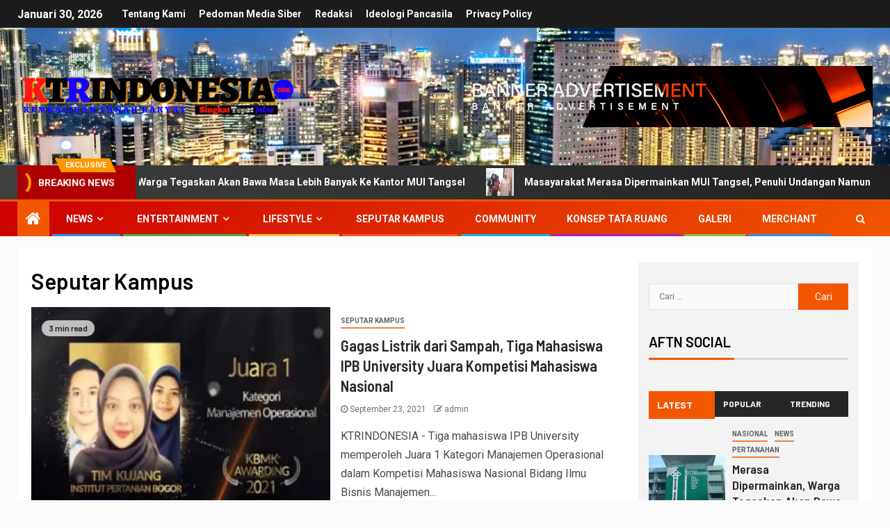

--- FILE ---
content_type: text/html; charset=UTF-8
request_url: https://ktrindonesia.com/category/seputar-kampus/
body_size: 13706
content:
<!doctype html>
<html lang="id">
<head>
    <meta charset="UTF-8">
    <meta name="viewport" content="width=device-width, initial-scale=1">
    <link rel="profile" href="http://gmpg.org/xfn/11">
    <title>Seputar Kampus &#8211; KTR Indonesia</title>
<meta name='robots' content='max-image-preview:large' />
<link rel='dns-prefetch' href='//stats.wp.com' />
<link rel='dns-prefetch' href='//fonts.googleapis.com' />
<link rel='dns-prefetch' href='//i0.wp.com' />
<link rel='dns-prefetch' href='//c0.wp.com' />
<link rel="alternate" type="application/rss+xml" title="KTR Indonesia &raquo; Feed" href="https://ktrindonesia.com/feed/" />
<link rel="alternate" type="application/rss+xml" title="KTR Indonesia &raquo; Umpan Komentar" href="https://ktrindonesia.com/comments/feed/" />
<link rel="alternate" type="application/rss+xml" title="KTR Indonesia &raquo; Seputar Kampus Umpan Kategori" href="https://ktrindonesia.com/category/seputar-kampus/feed/" />
<style id='wp-img-auto-sizes-contain-inline-css' type='text/css'>
img:is([sizes=auto i],[sizes^="auto," i]){contain-intrinsic-size:3000px 1500px}
/*# sourceURL=wp-img-auto-sizes-contain-inline-css */
</style>
<link rel='stylesheet' id='blockspare-frontend-block-style-css-css' href='https://ktrindonesia.com/wp-content/plugins/blockspare/dist/style-blocks.css?ver=6.9' type='text/css' media='all' />
<link rel='stylesheet' id='latest-posts-block-fontawesome-front-css' href='https://ktrindonesia.com/wp-content/plugins/latest-posts-block-lite/src/assets/fontawesome/css/all.css?ver=1691170817' type='text/css' media='all' />
<link rel='stylesheet' id='latest-posts-block-frontend-block-style-css-css' href='https://ktrindonesia.com/wp-content/plugins/latest-posts-block-lite/dist/blocks.style.build.css?ver=6.9' type='text/css' media='all' />
<link rel='stylesheet' id='magic-content-box-blocks-fontawesome-front-css' href='https://ktrindonesia.com/wp-content/plugins/magic-content-box-lite/src/assets/fontawesome/css/all.css?ver=1691170822' type='text/css' media='all' />
<link rel='stylesheet' id='magic-content-box-frontend-block-style-css-css' href='https://ktrindonesia.com/wp-content/plugins/magic-content-box-lite/dist/blocks.style.build.css?ver=6.9' type='text/css' media='all' />
<style id='wp-emoji-styles-inline-css' type='text/css'>

	img.wp-smiley, img.emoji {
		display: inline !important;
		border: none !important;
		box-shadow: none !important;
		height: 1em !important;
		width: 1em !important;
		margin: 0 0.07em !important;
		vertical-align: -0.1em !important;
		background: none !important;
		padding: 0 !important;
	}
/*# sourceURL=wp-emoji-styles-inline-css */
</style>
<link rel='stylesheet' id='wp-block-library-css' href='https://c0.wp.com/c/6.9/wp-includes/css/dist/block-library/style.min.css' type='text/css' media='all' />
<style id='wp-block-library-inline-css' type='text/css'>
.has-text-align-justify{text-align:justify;}

/*# sourceURL=wp-block-library-inline-css */
</style><style id='wp-block-details-inline-css' type='text/css'>
.wp-block-details{box-sizing:border-box}.wp-block-details summary{cursor:pointer}
/*# sourceURL=https://c0.wp.com/c/6.9/wp-includes/blocks/details/style.min.css */
</style>
<style id='wp-block-paragraph-inline-css' type='text/css'>
.is-small-text{font-size:.875em}.is-regular-text{font-size:1em}.is-large-text{font-size:2.25em}.is-larger-text{font-size:3em}.has-drop-cap:not(:focus):first-letter{float:left;font-size:8.4em;font-style:normal;font-weight:100;line-height:.68;margin:.05em .1em 0 0;text-transform:uppercase}body.rtl .has-drop-cap:not(:focus):first-letter{float:none;margin-left:.1em}p.has-drop-cap.has-background{overflow:hidden}:root :where(p.has-background){padding:1.25em 2.375em}:where(p.has-text-color:not(.has-link-color)) a{color:inherit}p.has-text-align-left[style*="writing-mode:vertical-lr"],p.has-text-align-right[style*="writing-mode:vertical-rl"]{rotate:180deg}
/*# sourceURL=https://c0.wp.com/c/6.9/wp-includes/blocks/paragraph/style.min.css */
</style>
<style id='global-styles-inline-css' type='text/css'>
:root{--wp--preset--aspect-ratio--square: 1;--wp--preset--aspect-ratio--4-3: 4/3;--wp--preset--aspect-ratio--3-4: 3/4;--wp--preset--aspect-ratio--3-2: 3/2;--wp--preset--aspect-ratio--2-3: 2/3;--wp--preset--aspect-ratio--16-9: 16/9;--wp--preset--aspect-ratio--9-16: 9/16;--wp--preset--color--black: #000000;--wp--preset--color--cyan-bluish-gray: #abb8c3;--wp--preset--color--white: #ffffff;--wp--preset--color--pale-pink: #f78da7;--wp--preset--color--vivid-red: #cf2e2e;--wp--preset--color--luminous-vivid-orange: #ff6900;--wp--preset--color--luminous-vivid-amber: #fcb900;--wp--preset--color--light-green-cyan: #7bdcb5;--wp--preset--color--vivid-green-cyan: #00d084;--wp--preset--color--pale-cyan-blue: #8ed1fc;--wp--preset--color--vivid-cyan-blue: #0693e3;--wp--preset--color--vivid-purple: #9b51e0;--wp--preset--gradient--vivid-cyan-blue-to-vivid-purple: linear-gradient(135deg,rgb(6,147,227) 0%,rgb(155,81,224) 100%);--wp--preset--gradient--light-green-cyan-to-vivid-green-cyan: linear-gradient(135deg,rgb(122,220,180) 0%,rgb(0,208,130) 100%);--wp--preset--gradient--luminous-vivid-amber-to-luminous-vivid-orange: linear-gradient(135deg,rgb(252,185,0) 0%,rgb(255,105,0) 100%);--wp--preset--gradient--luminous-vivid-orange-to-vivid-red: linear-gradient(135deg,rgb(255,105,0) 0%,rgb(207,46,46) 100%);--wp--preset--gradient--very-light-gray-to-cyan-bluish-gray: linear-gradient(135deg,rgb(238,238,238) 0%,rgb(169,184,195) 100%);--wp--preset--gradient--cool-to-warm-spectrum: linear-gradient(135deg,rgb(74,234,220) 0%,rgb(151,120,209) 20%,rgb(207,42,186) 40%,rgb(238,44,130) 60%,rgb(251,105,98) 80%,rgb(254,248,76) 100%);--wp--preset--gradient--blush-light-purple: linear-gradient(135deg,rgb(255,206,236) 0%,rgb(152,150,240) 100%);--wp--preset--gradient--blush-bordeaux: linear-gradient(135deg,rgb(254,205,165) 0%,rgb(254,45,45) 50%,rgb(107,0,62) 100%);--wp--preset--gradient--luminous-dusk: linear-gradient(135deg,rgb(255,203,112) 0%,rgb(199,81,192) 50%,rgb(65,88,208) 100%);--wp--preset--gradient--pale-ocean: linear-gradient(135deg,rgb(255,245,203) 0%,rgb(182,227,212) 50%,rgb(51,167,181) 100%);--wp--preset--gradient--electric-grass: linear-gradient(135deg,rgb(202,248,128) 0%,rgb(113,206,126) 100%);--wp--preset--gradient--midnight: linear-gradient(135deg,rgb(2,3,129) 0%,rgb(40,116,252) 100%);--wp--preset--font-size--small: 13px;--wp--preset--font-size--medium: 20px;--wp--preset--font-size--large: 36px;--wp--preset--font-size--x-large: 42px;--wp--preset--spacing--20: 0.44rem;--wp--preset--spacing--30: 0.67rem;--wp--preset--spacing--40: 1rem;--wp--preset--spacing--50: 1.5rem;--wp--preset--spacing--60: 2.25rem;--wp--preset--spacing--70: 3.38rem;--wp--preset--spacing--80: 5.06rem;--wp--preset--shadow--natural: 6px 6px 9px rgba(0, 0, 0, 0.2);--wp--preset--shadow--deep: 12px 12px 50px rgba(0, 0, 0, 0.4);--wp--preset--shadow--sharp: 6px 6px 0px rgba(0, 0, 0, 0.2);--wp--preset--shadow--outlined: 6px 6px 0px -3px rgb(255, 255, 255), 6px 6px rgb(0, 0, 0);--wp--preset--shadow--crisp: 6px 6px 0px rgb(0, 0, 0);}:where(.is-layout-flex){gap: 0.5em;}:where(.is-layout-grid){gap: 0.5em;}body .is-layout-flex{display: flex;}.is-layout-flex{flex-wrap: wrap;align-items: center;}.is-layout-flex > :is(*, div){margin: 0;}body .is-layout-grid{display: grid;}.is-layout-grid > :is(*, div){margin: 0;}:where(.wp-block-columns.is-layout-flex){gap: 2em;}:where(.wp-block-columns.is-layout-grid){gap: 2em;}:where(.wp-block-post-template.is-layout-flex){gap: 1.25em;}:where(.wp-block-post-template.is-layout-grid){gap: 1.25em;}.has-black-color{color: var(--wp--preset--color--black) !important;}.has-cyan-bluish-gray-color{color: var(--wp--preset--color--cyan-bluish-gray) !important;}.has-white-color{color: var(--wp--preset--color--white) !important;}.has-pale-pink-color{color: var(--wp--preset--color--pale-pink) !important;}.has-vivid-red-color{color: var(--wp--preset--color--vivid-red) !important;}.has-luminous-vivid-orange-color{color: var(--wp--preset--color--luminous-vivid-orange) !important;}.has-luminous-vivid-amber-color{color: var(--wp--preset--color--luminous-vivid-amber) !important;}.has-light-green-cyan-color{color: var(--wp--preset--color--light-green-cyan) !important;}.has-vivid-green-cyan-color{color: var(--wp--preset--color--vivid-green-cyan) !important;}.has-pale-cyan-blue-color{color: var(--wp--preset--color--pale-cyan-blue) !important;}.has-vivid-cyan-blue-color{color: var(--wp--preset--color--vivid-cyan-blue) !important;}.has-vivid-purple-color{color: var(--wp--preset--color--vivid-purple) !important;}.has-black-background-color{background-color: var(--wp--preset--color--black) !important;}.has-cyan-bluish-gray-background-color{background-color: var(--wp--preset--color--cyan-bluish-gray) !important;}.has-white-background-color{background-color: var(--wp--preset--color--white) !important;}.has-pale-pink-background-color{background-color: var(--wp--preset--color--pale-pink) !important;}.has-vivid-red-background-color{background-color: var(--wp--preset--color--vivid-red) !important;}.has-luminous-vivid-orange-background-color{background-color: var(--wp--preset--color--luminous-vivid-orange) !important;}.has-luminous-vivid-amber-background-color{background-color: var(--wp--preset--color--luminous-vivid-amber) !important;}.has-light-green-cyan-background-color{background-color: var(--wp--preset--color--light-green-cyan) !important;}.has-vivid-green-cyan-background-color{background-color: var(--wp--preset--color--vivid-green-cyan) !important;}.has-pale-cyan-blue-background-color{background-color: var(--wp--preset--color--pale-cyan-blue) !important;}.has-vivid-cyan-blue-background-color{background-color: var(--wp--preset--color--vivid-cyan-blue) !important;}.has-vivid-purple-background-color{background-color: var(--wp--preset--color--vivid-purple) !important;}.has-black-border-color{border-color: var(--wp--preset--color--black) !important;}.has-cyan-bluish-gray-border-color{border-color: var(--wp--preset--color--cyan-bluish-gray) !important;}.has-white-border-color{border-color: var(--wp--preset--color--white) !important;}.has-pale-pink-border-color{border-color: var(--wp--preset--color--pale-pink) !important;}.has-vivid-red-border-color{border-color: var(--wp--preset--color--vivid-red) !important;}.has-luminous-vivid-orange-border-color{border-color: var(--wp--preset--color--luminous-vivid-orange) !important;}.has-luminous-vivid-amber-border-color{border-color: var(--wp--preset--color--luminous-vivid-amber) !important;}.has-light-green-cyan-border-color{border-color: var(--wp--preset--color--light-green-cyan) !important;}.has-vivid-green-cyan-border-color{border-color: var(--wp--preset--color--vivid-green-cyan) !important;}.has-pale-cyan-blue-border-color{border-color: var(--wp--preset--color--pale-cyan-blue) !important;}.has-vivid-cyan-blue-border-color{border-color: var(--wp--preset--color--vivid-cyan-blue) !important;}.has-vivid-purple-border-color{border-color: var(--wp--preset--color--vivid-purple) !important;}.has-vivid-cyan-blue-to-vivid-purple-gradient-background{background: var(--wp--preset--gradient--vivid-cyan-blue-to-vivid-purple) !important;}.has-light-green-cyan-to-vivid-green-cyan-gradient-background{background: var(--wp--preset--gradient--light-green-cyan-to-vivid-green-cyan) !important;}.has-luminous-vivid-amber-to-luminous-vivid-orange-gradient-background{background: var(--wp--preset--gradient--luminous-vivid-amber-to-luminous-vivid-orange) !important;}.has-luminous-vivid-orange-to-vivid-red-gradient-background{background: var(--wp--preset--gradient--luminous-vivid-orange-to-vivid-red) !important;}.has-very-light-gray-to-cyan-bluish-gray-gradient-background{background: var(--wp--preset--gradient--very-light-gray-to-cyan-bluish-gray) !important;}.has-cool-to-warm-spectrum-gradient-background{background: var(--wp--preset--gradient--cool-to-warm-spectrum) !important;}.has-blush-light-purple-gradient-background{background: var(--wp--preset--gradient--blush-light-purple) !important;}.has-blush-bordeaux-gradient-background{background: var(--wp--preset--gradient--blush-bordeaux) !important;}.has-luminous-dusk-gradient-background{background: var(--wp--preset--gradient--luminous-dusk) !important;}.has-pale-ocean-gradient-background{background: var(--wp--preset--gradient--pale-ocean) !important;}.has-electric-grass-gradient-background{background: var(--wp--preset--gradient--electric-grass) !important;}.has-midnight-gradient-background{background: var(--wp--preset--gradient--midnight) !important;}.has-small-font-size{font-size: var(--wp--preset--font-size--small) !important;}.has-medium-font-size{font-size: var(--wp--preset--font-size--medium) !important;}.has-large-font-size{font-size: var(--wp--preset--font-size--large) !important;}.has-x-large-font-size{font-size: var(--wp--preset--font-size--x-large) !important;}
/*# sourceURL=global-styles-inline-css */
</style>

<style id='classic-theme-styles-inline-css' type='text/css'>
/*! This file is auto-generated */
.wp-block-button__link{color:#fff;background-color:#32373c;border-radius:9999px;box-shadow:none;text-decoration:none;padding:calc(.667em + 2px) calc(1.333em + 2px);font-size:1.125em}.wp-block-file__button{background:#32373c;color:#fff;text-decoration:none}
/*# sourceURL=/wp-includes/css/classic-themes.min.css */
</style>
<link rel='stylesheet' id='elespare-icons-css' href='https://ktrindonesia.com/wp-content/plugins/elespare/assets/font/elespare-icons.css?ver=2.0.2' type='text/css' media='all' />
<link rel='stylesheet' id='font-awesome-css' href='https://ktrindonesia.com/wp-content/plugins/elementor/assets/lib/font-awesome/css/font-awesome.min.css?ver=4.7.0' type='text/css' media='all' />
<link rel='stylesheet' id='bootstrap-css' href='https://ktrindonesia.com/wp-content/themes/newsever/assets/bootstrap/css/bootstrap.min.css?ver=6.9' type='text/css' media='all' />
<link rel='stylesheet' id='slick-css-css' href='https://ktrindonesia.com/wp-content/themes/newsever/assets/slick/css/slick.min.css?ver=6.9' type='text/css' media='all' />
<link rel='stylesheet' id='sidr-css' href='https://ktrindonesia.com/wp-content/themes/newsever/assets/sidr/css/jquery.sidr.dark.css?ver=6.9' type='text/css' media='all' />
<link rel='stylesheet' id='magnific-popup-css' href='https://ktrindonesia.com/wp-content/themes/newsever/assets/magnific-popup/magnific-popup.css?ver=6.9' type='text/css' media='all' />
<link rel='stylesheet' id='newsever-google-fonts-css' href='https://fonts.googleapis.com/css?family=Roboto:100,300,400,500,700|Barlow:ital,wght@0,400;0,500;0,600;0,700;0,800;0,900;1,300;1,400;1,500;1,600;1,700;1,800|Barlow%20Semi%20Condensed:ital,wght@0,300;0,400;0,500;0,600;0,700;1,300;1,400;1,500;1,600;1,700&#038;subset=latin,latin-ext' type='text/css' media='all' />
<link rel='stylesheet' id='newsever-style-css' href='https://ktrindonesia.com/wp-content/themes/newsever/style.css?ver=3.3.1' type='text/css' media='all' />
<link rel='stylesheet' id='jetpack_css-css' href='https://c0.wp.com/p/jetpack/12.6.3/css/jetpack.css' type='text/css' media='all' />
<script type="text/javascript" src="https://c0.wp.com/c/6.9/wp-includes/js/jquery/jquery.min.js" id="jquery-core-js"></script>
<script type="text/javascript" src="https://c0.wp.com/c/6.9/wp-includes/js/jquery/jquery-migrate.min.js" id="jquery-migrate-js"></script>
<link rel="https://api.w.org/" href="https://ktrindonesia.com/wp-json/" /><link rel="alternate" title="JSON" type="application/json" href="https://ktrindonesia.com/wp-json/wp/v2/categories/14" /><link rel="EditURI" type="application/rsd+xml" title="RSD" href="https://ktrindonesia.com/xmlrpc.php?rsd" />
<meta name="generator" content="WordPress 6.9" />
	<style>img#wpstats{display:none}</style>
		<meta name="generator" content="Elementor 3.15.1; features: e_dom_optimization, e_optimized_assets_loading, e_optimized_css_loading, additional_custom_breakpoints; settings: css_print_method-external, google_font-enabled, font_display-swap">
        <style type="text/css">
                        body .header-style1 .top-header.data-bg:before,
            body .header-style1 .main-header.data-bg:before {
                background: rgba(0, 0, 0, 0);
            }

                        .site-title,
            .site-description {
                position: absolute;
                clip: rect(1px, 1px, 1px, 1px);
                display: none;
            }

            
                        .elementor-page .elementor-section.elementor-section-full_width > .elementor-container,
            .elementor-page .elementor-section.elementor-section-boxed > .elementor-container,
            .elementor-default .elementor-section.elementor-section-full_width > .elementor-container,
            .elementor-default .elementor-section.elementor-section-boxed > .elementor-container{
                max-width: 1500px;
            }
            .align-content-left .elementor-section-stretched,
            .align-content-right .elementor-section-stretched {
                max-width: 100%;
                left: 0 !important;
            }
            }

        </style>
        
<!-- Jetpack Open Graph Tags -->
<meta property="og:type" content="website" />
<meta property="og:title" content="Seputar Kampus &#8211; KTR Indonesia" />
<meta property="og:url" content="https://ktrindonesia.com/category/seputar-kampus/" />
<meta property="og:site_name" content="KTR Indonesia" />
<meta property="og:image" content="https://i0.wp.com/ktrindonesia.com/wp-content/uploads/2023/08/IMG_20230820_023925.jpg?fit=240%2C240&#038;ssl=1" />
<meta property="og:image:width" content="240" />
<meta property="og:image:height" content="240" />
<meta property="og:image:alt" content="" />
<meta property="og:locale" content="id_ID" />

<!-- End Jetpack Open Graph Tags -->
<link rel="icon" href="https://i0.wp.com/ktrindonesia.com/wp-content/uploads/2023/08/IMG_20230820_023925.jpg?fit=32%2C32&#038;ssl=1" sizes="32x32" />
<link rel="icon" href="https://i0.wp.com/ktrindonesia.com/wp-content/uploads/2023/08/IMG_20230820_023925.jpg?fit=192%2C192&#038;ssl=1" sizes="192x192" />
<link rel="apple-touch-icon" href="https://i0.wp.com/ktrindonesia.com/wp-content/uploads/2023/08/IMG_20230820_023925.jpg?fit=180%2C180&#038;ssl=1" />
<meta name="msapplication-TileImage" content="https://i0.wp.com/ktrindonesia.com/wp-content/uploads/2023/08/IMG_20230820_023925.jpg?fit=240%2C240&#038;ssl=1" />
</head>

<body class="archive category category-seputar-kampus category-14 wp-custom-logo wp-embed-responsive wp-theme-newsever hfeed aft-default-mode aft-hide-comment-count-in-list aft-hide-minutes-read-in-list aft-hide-date-author-in-list default-content-layout content-with-single-sidebar align-content-left elementor-default elementor-kit-13811">

<div id="page" class="site">
    <a class="skip-link screen-reader-text" href="#content">Skip to content</a>


    
            <header id="masthead" class="header-style1 header-layout-side">
                
                    <div class="top-header">
        <div class="container-wrapper">
            <div class="top-bar-flex">
                <div class="top-bar-left col-66">

                    
                    <div class="date-bar-left">
                                                    <span class="topbar-date">
                                        Januari 30, 2026                                    </span>

                                                                    </div>
                                            <div class="af-secondary-menu">
                            <div class="container-wrapper">
                                                                    <div class="aft-secondary-nav-wrapper">
                                        <div class="aft-small-secondary-nav">
                                            <div class="aft-secondary-navigation"><ul id="aft-secondary-menu" class="menu"><li id="menu-item-14026" class="menu-item menu-item-type-post_type menu-item-object-page menu-item-14026"><a href="https://ktrindonesia.com/tentang-ktr-indonesia/">Tentang Kami</a></li>
<li id="menu-item-13976" class="menu-item menu-item-type-post_type menu-item-object-page menu-item-13976"><a href="https://ktrindonesia.com/pedoman-media-siber/">Pedoman Media Siber</a></li>
<li id="menu-item-13980" class="menu-item menu-item-type-post_type menu-item-object-page menu-item-13980"><a href="https://ktrindonesia.com/redaksi/">Redaksi</a></li>
<li id="menu-item-13981" class="menu-item menu-item-type-post_type menu-item-object-page menu-item-13981"><a href="https://ktrindonesia.com/ideologi-pancasila/">Ideologi Pancasila</a></li>
<li id="menu-item-14031" class="menu-item menu-item-type-post_type menu-item-object-page menu-item-14031"><a href="https://ktrindonesia.com/privacy-policy-2/">Privacy Policy</a></li>
</ul></div>                                        </div>
                                    </div>
                                
                            </div>
                        </div>
                                        </div>

                <div class="top-bar-right col-3">
  						<span class="aft-small-social-menu">
  							
                                
                              						</span>
                </div>
            </div>
        </div>

    </div>
<div class="main-header  data-bg"
     data-background="https://ktrindonesia.com/wp-content/uploads/2023/08/wallpaperflare.com_wallpaper-1.jpg">
    <div class="container-wrapper">
        <div class="af-container-row af-flex-container">
            
            <div class="col-3 float-l pad">
                <div class="logo-brand">
                    <div class="site-branding">
                        <a href="https://ktrindonesia.com/" class="custom-logo-link" rel="home"><img width="447" height="71" src="https://i0.wp.com/ktrindonesia.com/wp-content/uploads/2023/07/KTRINDONESIA__2_-removebg-preview-1.png?fit=447%2C71&amp;ssl=1" class="custom-logo" alt="KTR Indonesia" decoding="async" srcset="https://i0.wp.com/ktrindonesia.com/wp-content/uploads/2023/07/KTRINDONESIA__2_-removebg-preview-1.png?w=447&amp;ssl=1 447w, https://i0.wp.com/ktrindonesia.com/wp-content/uploads/2023/07/KTRINDONESIA__2_-removebg-preview-1.png?resize=300%2C48&amp;ssl=1 300w" sizes="(max-width: 447px) 100vw, 447px" /></a>                            <p class="site-title font-family-1">
                                <a href="https://ktrindonesia.com/"
                                   rel="home">KTR Indonesia</a>
                            </p>
                        
                                                    <p class="site-description">Singkat, Tepat, Jelas</p>
                                            </div>
                </div>
            </div>

            
            <div class="col-66 float-l pad">
                            <div class="banner-promotions-wrapper">
                                    <div class="promotion-section">
                        <a href="#" target="">
                            <img width="1200" height="129" src="https://i0.wp.com/ktrindonesia.com/wp-content/uploads/2020/04/banner-promotion-1200-trans-2-1.png?fit=1200%2C129&amp;ssl=1" class="attachment-full size-full" alt="" decoding="async" fetchpriority="high" srcset="https://i0.wp.com/ktrindonesia.com/wp-content/uploads/2020/04/banner-promotion-1200-trans-2-1.png?w=1200&amp;ssl=1 1200w, https://i0.wp.com/ktrindonesia.com/wp-content/uploads/2020/04/banner-promotion-1200-trans-2-1.png?resize=300%2C32&amp;ssl=1 300w, https://i0.wp.com/ktrindonesia.com/wp-content/uploads/2020/04/banner-promotion-1200-trans-2-1.png?resize=1024%2C110&amp;ssl=1 1024w, https://i0.wp.com/ktrindonesia.com/wp-content/uploads/2020/04/banner-promotion-1200-trans-2-1.png?resize=768%2C83&amp;ssl=1 768w" sizes="(max-width: 1200px) 100vw, 1200px" />                        </a>
                    </div>
                                

            </div>
            <!-- Trending line END -->
                        </div>
            
        </div>
    </div>

</div>
<div class="exclusive-news">
                    <div class="banner-exclusive-posts-wrapper clearfix">

                
                <div class="container-wrapper">
                    <div class="exclusive-posts">
                        <div class="exclusive-now primary-color">
                                                            <span class="exclusive-news-title"> 
                                    Exclusive                                </span>
                                                        <div class="exclusive-now-txt-animation-wrap">
                                <span class="fancy-spinner">
                                    <div class="ring"></div>
                                    <div class="ring"></div>
                                    <div class="dot"></div>
                                </span>
                                <span class="exclusive-texts-wrapper">
                                                                    <span class="exclusive-news-subtitle af-exclusive-animation">
                                        <span>Breaking News</span>
                                    </span>
                                                                </span>
                            </div>
                        </div>
                        <div class="exclusive-slides" dir="ltr">
                                                            <div class='marquee aft-flash-slide left' data-speed='80000'
                                     data-gap='0' data-duplicated='true' data-direction="left">
                                                                            <a href="https://ktrindonesia.com/merasa-dipermainkan-warga-tegaskan-akan-bawa-masa-lebih-banyak-ke-kantor-mui-tangsel/">
                                            
                                            
                                            <span class="circle-marq">
                                                                                    <img src="https://i0.wp.com/ktrindonesia.com/wp-content/uploads/2024/03/images.jpeg?resize=150%2C150&#038;ssl=1"
                                                 alt="Merasa Dipermainkan, Warga Tegaskan Akan Bawa Masa Lebih Banyak Ke Kantor MUI Tangsel">
                                                                            </span>

                                            Merasa Dipermainkan, Warga Tegaskan Akan Bawa Masa Lebih Banyak Ke Kantor MUI Tangsel                                        </a>
                                                                            <a href="https://ktrindonesia.com/masayarakat-merasa-dipermainkan-mui-tangsel-penuhi-undangan-namun-mui-tangsel-kosong-pegawai/">
                                            
                                            
                                            <span class="circle-marq">
                                                                                    <img src="https://i0.wp.com/ktrindonesia.com/wp-content/uploads/2024/03/Screenshot_20240319_165543_Gallery.jpg?resize=150%2C150&#038;ssl=1"
                                                 alt="Masayarakat Merasa Dipermainkan MUI Tangsel, Penuhi Undangan Namun MUI Tangsel Kosong Pegawai">
                                                                            </span>

                                            Masayarakat Merasa Dipermainkan MUI Tangsel, Penuhi Undangan Namun MUI Tangsel Kosong Pegawai                                        </a>
                                                                            <a href="https://ktrindonesia.com/mui-pusat-tegaskan-pelayanan-kantor-mui-buka-sampai-jam-3-sore-warga-heran-mui-tangsel-kosong-pegawai/">
                                            
                                            
                                            <span class="circle-marq">
                                                                                    <img src="https://i0.wp.com/ktrindonesia.com/wp-content/uploads/2024/03/Screenshot_20240319_165513_Gallery.jpg?resize=150%2C150&#038;ssl=1"
                                                 alt="MUI Pusat Tegaskan Pelayanan Kantor MUI Buka Sampai Jam 3 Sore, Warga Heran MUI Tangsel Kosong Pegawai">
                                                                            </span>

                                            MUI Pusat Tegaskan Pelayanan Kantor MUI Buka Sampai Jam 3 Sore, Warga Heran MUI Tangsel Kosong Pegawai                                        </a>
                                                                            <a href="https://ktrindonesia.com/sudah-janjian-bertemu-warga-bingung-kantor-mui-tangsel-kosong-pegawai-di-hari-kerja/">
                                            
                                            
                                            <span class="circle-marq">
                                                                                    <img src="https://i0.wp.com/ktrindonesia.com/wp-content/uploads/2024/03/Screenshot_20240319_165436_Gallery.jpg?resize=150%2C150&#038;ssl=1"
                                                 alt="Sudah Janjian Bertemu, Warga Bingung Kantor MUI Tangsel Kosong Pegawai Di Hari Kerja">
                                                                            </span>

                                            Sudah Janjian Bertemu, Warga Bingung Kantor MUI Tangsel Kosong Pegawai Di Hari Kerja                                        </a>
                                                                            <a href="https://ktrindonesia.com/masayarakat-tangsel-heran-hari-kerja-kantor-mui-tangsel-kosong-tak-ada-pegawai/">
                                            
                                            
                                            <span class="circle-marq">
                                                                                    <img src="https://i0.wp.com/ktrindonesia.com/wp-content/uploads/2024/03/Screenshot_20240319_165809_Video-Player.jpg?resize=150%2C150&#038;ssl=1"
                                                 alt="Masayarakat Tangsel Heran Hari Kerja Kantor MUI Tangsel Kosong Tak Ada Pegawai">
                                                                            </span>

                                            Masayarakat Tangsel Heran Hari Kerja Kantor MUI Tangsel Kosong Tak Ada Pegawai                                        </a>
                                                                    </div>
                                                    </div>
                    </div>
                </div>
            </div>
            <!-- Excluive line END -->
        </div>

                <div class="header-menu-part">
                    <div id="main-navigation-bar" class="bottom-bar">
                        <div class="navigation-section-wrapper">
                            <div class="container-wrapper">
                                <div class="header-middle-part">
                                    <div class="navigation-container">
                                        <nav class="main-navigation clearfix">
                                                                                                <span class="aft-home-icon">
                                                                                        <a href="https://ktrindonesia.com">
                                            <i class="fa fa-home" aria-hidden="true"></i>
                                        </a>
                                    </span>
                                                                                            <span class="toggle-menu" aria-controls="primary-menu"
                                                  aria-expanded="false">
                                                <a href="javascript:void(0)" class="aft-void-menu">
                                        <span class="screen-reader-text">
                                            Primary Menu                                        </span>
                                        <i class="ham"></i>
                                                </a>
                                    </span>
                                            <div class="menu main-menu menu-desktop show-menu-border"><ul id="primary-menu" class="menu"><li id="menu-item-13953" class="menu-item menu-item-type-taxonomy menu-item-object-category menu-item-has-children menu-item-13953"><a href="https://ktrindonesia.com/category/news/">News</a>
<ul class="sub-menu">
	<li id="menu-item-13954" class="menu-item menu-item-type-taxonomy menu-item-object-category menu-item-13954"><a href="https://ktrindonesia.com/category/news/ekonomi/">Ekonomi</a></li>
	<li id="menu-item-13955" class="menu-item menu-item-type-taxonomy menu-item-object-category menu-item-13955"><a href="https://ktrindonesia.com/category/news/hukum/">Hukum</a></li>
	<li id="menu-item-13956" class="menu-item menu-item-type-taxonomy menu-item-object-category menu-item-13956"><a href="https://ktrindonesia.com/category/news/nasional/">Nasional</a></li>
	<li id="menu-item-13957" class="menu-item menu-item-type-taxonomy menu-item-object-category menu-item-13957"><a href="https://ktrindonesia.com/category/news/pertanahan/">Pertanahan</a></li>
</ul>
</li>
<li id="menu-item-13958" class="menu-item menu-item-type-taxonomy menu-item-object-category menu-item-has-children menu-item-13958"><a href="https://ktrindonesia.com/category/entertainment/">Entertainment</a>
<ul class="sub-menu">
	<li id="menu-item-13959" class="menu-item menu-item-type-taxonomy menu-item-object-category menu-item-13959"><a href="https://ktrindonesia.com/category/entertainment/selebriti/">Selebriti</a></li>
	<li id="menu-item-13960" class="menu-item menu-item-type-taxonomy menu-item-object-category menu-item-13960"><a href="https://ktrindonesia.com/category/entertainment/sport/">Sport</a></li>
</ul>
</li>
<li id="menu-item-13962" class="menu-item menu-item-type-taxonomy menu-item-object-category menu-item-has-children menu-item-13962"><a href="https://ktrindonesia.com/category/lifestyle/">Lifestyle</a>
<ul class="sub-menu">
	<li id="menu-item-13963" class="menu-item menu-item-type-taxonomy menu-item-object-category menu-item-13963"><a href="https://ktrindonesia.com/category/lifestyle/kesehatan/">Kesehatan</a></li>
	<li id="menu-item-13964" class="menu-item menu-item-type-taxonomy menu-item-object-category menu-item-13964"><a href="https://ktrindonesia.com/category/lifestyle/kuliner/">Kuliner</a></li>
	<li id="menu-item-13965" class="menu-item menu-item-type-taxonomy menu-item-object-category menu-item-13965"><a href="https://ktrindonesia.com/category/lifestyle/pariwisata/">Pariwisata</a></li>
</ul>
</li>
<li id="menu-item-13967" class="menu-item menu-item-type-taxonomy menu-item-object-category current-menu-item menu-item-13967"><a href="https://ktrindonesia.com/category/seputar-kampus/" aria-current="page">Seputar Kampus</a></li>
<li id="menu-item-13968" class="menu-item menu-item-type-taxonomy menu-item-object-category menu-item-13968"><a href="https://ktrindonesia.com/category/community/">Community</a></li>
<li id="menu-item-13969" class="menu-item menu-item-type-post_type menu-item-object-page menu-item-13969"><a href="https://ktrindonesia.com/ktr-tv/">Konsep Tata Ruang</a></li>
<li id="menu-item-13970" class="menu-item menu-item-type-post_type menu-item-object-page menu-item-13970"><a href="https://ktrindonesia.com/galeri/">Galeri</a></li>
<li id="menu-item-13972" class="menu-item menu-item-type-post_type menu-item-object-page menu-item-13972"><a href="https://ktrindonesia.com/ktr-merchant/">Merchant</a></li>
</ul></div>                                        </nav>
                                    </div>
                                </div>
                                <div class="header-right-part">
                                    <div class="af-search-wrap">
                                        <div class="search-overlay">
                                            <a href="#" title="Search" class="search-icon">
                                                <i class="fa fa-search"></i>
                                            </a>
                                            <div class="af-search-form">
                                                <form role="search" method="get" class="search-form" action="https://ktrindonesia.com/">
				<label>
					<span class="screen-reader-text">Cari untuk:</span>
					<input type="search" class="search-field" placeholder="Cari &hellip;" value="" name="s" />
				</label>
				<input type="submit" class="search-submit" value="Cari" />
			</form>                                            </div>
                                        </div>
                                    </div>
                                    <div class="popular-tag-custom-link">
                                    
                                    </div>
                                </div>
                            </div>
                        </div>
                    </div>
                </div>

            </header>

            <!-- end slider-section -->
            
        <div class="container-wrapper">
                    </div>


    

    <div id="content" class="container-wrapper ">
<div class="af-container-block-wrapper clearfix">
    <div id="primary" class="content-area">
        <main id="main" class="site-main">

			
                <header class="header-title-wrapper1">
					<h1 class="page-title">Seputar Kampus</h1>                </header><!-- .header-title-wrapper -->
				        <div class="af-container-row aft-archive-wrapper clearfix archive-layout-list">
		


		            <article id="post-7859" class="latest-posts-list col-1 float-l pad archive-layout-list archive-image-left post-7859 post type-post status-publish format-standard has-post-thumbnail hentry category-seputar-kampus" >
				<div class="archive-list-post list-style">
    <div class="read-single color-pad">

        <div class="read-img pos-rel col-2 float-l read-bg-img af-sec-list-img">
            <a href="https://ktrindonesia.com/gagas-listrik-dari-sampah-tiga-mahasiswa-ipb-university-juara-kompetisi-mahasiswa-nasional/">
            <img width="300" height="191" src="https://i0.wp.com/ktrindonesia.com/wp-content/uploads/2021/09/gagas-listrik-dari-sampah-mahasiswa-ipb-university-juara-kompetisi-mahasiswa-nasional-sYPiJHIKTZ.jpg?fit=300%2C191&amp;ssl=1" class="attachment-medium size-medium wp-post-image" alt="" decoding="async" srcset="https://i0.wp.com/ktrindonesia.com/wp-content/uploads/2021/09/gagas-listrik-dari-sampah-mahasiswa-ipb-university-juara-kompetisi-mahasiswa-nasional-sYPiJHIKTZ.jpg?w=800&amp;ssl=1 800w, https://i0.wp.com/ktrindonesia.com/wp-content/uploads/2021/09/gagas-listrik-dari-sampah-mahasiswa-ipb-university-juara-kompetisi-mahasiswa-nasional-sYPiJHIKTZ.jpg?resize=300%2C191&amp;ssl=1 300w, https://i0.wp.com/ktrindonesia.com/wp-content/uploads/2021/09/gagas-listrik-dari-sampah-mahasiswa-ipb-university-juara-kompetisi-mahasiswa-nasional-sYPiJHIKTZ.jpg?resize=768%2C488&amp;ssl=1 768w" sizes="(max-width: 300px) 100vw, 300px" />            </a>
            <div class="min-read-post-format">
                                <span class="min-read-item">
                                <span class="min-read">3 min read</span>                            </span>
            </div>


        </div>


        <div class="read-details col-2 float-l pad af-sec-list-txt color-tp-pad">
            <div class="read-categories">
                <ul class="cat-links"><li class="meta-category">
                             <a class="newsever-categories category-color-1" href="https://ktrindonesia.com/category/seputar-kampus/" alt="View all posts in Seputar Kampus"> 
                                 Seputar Kampus
                             </a>
                        </li></ul>            </div>
            <div class="read-title">
                <h4>
                    <a href="https://ktrindonesia.com/gagas-listrik-dari-sampah-tiga-mahasiswa-ipb-university-juara-kompetisi-mahasiswa-nasional/">Gagas Listrik dari Sampah, Tiga Mahasiswa IPB University Juara Kompetisi Mahasiswa Nasional</a>
                </h4>
            </div>
            <div class="entry-meta">
                
            <span class="author-links">

                            <span class="item-metadata posts-date">
                <i class="fa fa-clock-o"></i>
                    September 23, 2021            </span>
                            
                    <span class="item-metadata posts-author byline">
                        <i class="fa fa-pencil-square-o"></i>
                                        <a href="https://ktrindonesia.com/author/admin/">
                    admin                </a>
                           </span>
                
        </span>
                    </div>

                            <div class="read-descprition full-item-discription">
                    <div class="post-description">
                                                    <p>KTRINDONESIA - Tiga mahasiswa IPB University memperoleh Juara 1 Kategori Manajemen Operasional dalam Kompetisi Mahasiswa Nasional Bidang Ilmu Bisnis Manajemen...</p>
                                            </div>
                </div>
            

        </div>
    </div>
    </div>









            </article>
		
		


		            <article id="post-7650" class="latest-posts-list col-1 float-l pad archive-layout-list archive-image-left post-7650 post type-post status-publish format-standard has-post-thumbnail hentry category-seputar-kampus" >
				<div class="archive-list-post list-style">
    <div class="read-single color-pad">

        <div class="read-img pos-rel col-2 float-l read-bg-img af-sec-list-img">
            <a href="https://ktrindonesia.com/7650-2/">
            <img width="300" height="169" src="https://i0.wp.com/ktrindonesia.com/wp-content/uploads/2021/09/tiga-mahasiswa-its-buat-aplikasi-khusus-untuk-yang-hobi-makan-di-restoran.jpeg?fit=300%2C169&amp;ssl=1" class="attachment-medium size-medium wp-post-image" alt="" decoding="async" srcset="https://i0.wp.com/ktrindonesia.com/wp-content/uploads/2021/09/tiga-mahasiswa-its-buat-aplikasi-khusus-untuk-yang-hobi-makan-di-restoran.jpeg?w=1280&amp;ssl=1 1280w, https://i0.wp.com/ktrindonesia.com/wp-content/uploads/2021/09/tiga-mahasiswa-its-buat-aplikasi-khusus-untuk-yang-hobi-makan-di-restoran.jpeg?resize=300%2C169&amp;ssl=1 300w, https://i0.wp.com/ktrindonesia.com/wp-content/uploads/2021/09/tiga-mahasiswa-its-buat-aplikasi-khusus-untuk-yang-hobi-makan-di-restoran.jpeg?resize=1024%2C576&amp;ssl=1 1024w, https://i0.wp.com/ktrindonesia.com/wp-content/uploads/2021/09/tiga-mahasiswa-its-buat-aplikasi-khusus-untuk-yang-hobi-makan-di-restoran.jpeg?resize=768%2C432&amp;ssl=1 768w" sizes="(max-width: 300px) 100vw, 300px" />            </a>
            <div class="min-read-post-format">
                                <span class="min-read-item">
                                <span class="min-read">3 min read</span>                            </span>
            </div>


        </div>


        <div class="read-details col-2 float-l pad af-sec-list-txt color-tp-pad">
            <div class="read-categories">
                <ul class="cat-links"><li class="meta-category">
                             <a class="newsever-categories category-color-1" href="https://ktrindonesia.com/category/seputar-kampus/" alt="View all posts in Seputar Kampus"> 
                                 Seputar Kampus
                             </a>
                        </li></ul>            </div>
            <div class="read-title">
                <h4>
                    <a href="https://ktrindonesia.com/7650-2/">Mahasiswa ITS Buat Aplikasi Khusus Hobi Makan di Restoran</a>
                </h4>
            </div>
            <div class="entry-meta">
                
            <span class="author-links">

                            <span class="item-metadata posts-date">
                <i class="fa fa-clock-o"></i>
                    September 21, 2021            </span>
                            
                    <span class="item-metadata posts-author byline">
                        <i class="fa fa-pencil-square-o"></i>
                                        <a href="https://ktrindonesia.com/author/admin/">
                    admin                </a>
                           </span>
                
        </span>
                    </div>

                            <div class="read-descprition full-item-discription">
                    <div class="post-description">
                                                    <p>KTRINDONESIA - Tiga mahasiswa Institut Teknologi Sepuluh Nopember (ITS) membuat aplikasi khusus untuk metode dine in pada kafe atau restoran...</p>
                                            </div>
                </div>
            

        </div>
    </div>
    </div>









            </article>
		
		


		            <article id="post-7651" class="latest-posts-list col-1 float-l pad archive-layout-list archive-image-left post-7651 post type-post status-publish format-standard has-post-thumbnail hentry category-seputar-kampus" >
				<div class="archive-list-post list-style">
    <div class="read-single color-pad">

        <div class="read-img pos-rel col-2 float-l read-bg-img af-sec-list-img">
            <a href="https://ktrindonesia.com/7651-2/">
            <img width="300" height="177" src="https://i0.wp.com/ktrindonesia.com/wp-content/uploads/2021/09/info-beasiswa-s2-di-stanford-dapat-biaya-kuliah-penuh-dan-uang-saku-e1632215651136.webp?fit=300%2C177&amp;ssl=1" class="attachment-medium size-medium wp-post-image" alt="" decoding="async" loading="lazy" srcset="https://i0.wp.com/ktrindonesia.com/wp-content/uploads/2021/09/info-beasiswa-s2-di-stanford-dapat-biaya-kuliah-penuh-dan-uang-saku-e1632215651136.webp?w=800&amp;ssl=1 800w, https://i0.wp.com/ktrindonesia.com/wp-content/uploads/2021/09/info-beasiswa-s2-di-stanford-dapat-biaya-kuliah-penuh-dan-uang-saku-e1632215651136.webp?resize=300%2C177&amp;ssl=1 300w, https://i0.wp.com/ktrindonesia.com/wp-content/uploads/2021/09/info-beasiswa-s2-di-stanford-dapat-biaya-kuliah-penuh-dan-uang-saku-e1632215651136.webp?resize=768%2C453&amp;ssl=1 768w" sizes="auto, (max-width: 300px) 100vw, 300px" />            </a>
            <div class="min-read-post-format">
                                <span class="min-read-item">
                                <span class="min-read">2 min read</span>                            </span>
            </div>


        </div>


        <div class="read-details col-2 float-l pad af-sec-list-txt color-tp-pad">
            <div class="read-categories">
                <ul class="cat-links"><li class="meta-category">
                             <a class="newsever-categories category-color-1" href="https://ktrindonesia.com/category/seputar-kampus/" alt="View all posts in Seputar Kampus"> 
                                 Seputar Kampus
                             </a>
                        </li></ul>            </div>
            <div class="read-title">
                <h4>
                    <a href="https://ktrindonesia.com/7651-2/"></a>
                </h4>
            </div>
            <div class="entry-meta">
                
            <span class="author-links">

                            <span class="item-metadata posts-date">
                <i class="fa fa-clock-o"></i>
                    September 21, 2021            </span>
                            
                    <span class="item-metadata posts-author byline">
                        <i class="fa fa-pencil-square-o"></i>
                                        <a href="https://ktrindonesia.com/author/admin/">
                    admin                </a>
                           </span>
                
        </span>
                    </div>

                            <div class="read-descprition full-item-discription">
                    <div class="post-description">
                                                    <p>Beasiswa di Stanford University Untuk Jenjang S2 Dapat Biaya Kuliah Penuh dan Uang Saku KTRINDONESIA - Stanford University menyediakan kesempatan...</p>
                                            </div>
                </div>
            

        </div>
    </div>
    </div>









            </article>
		
		


		            <article id="post-7550" class="latest-posts-list col-1 float-l pad archive-layout-list archive-image-left post-7550 post type-post status-publish format-standard has-post-thumbnail hentry category-seputar-kampus" >
				<div class="archive-list-post list-style">
    <div class="read-single color-pad">

        <div class="read-img pos-rel col-2 float-l read-bg-img af-sec-list-img">
            <a href="https://ktrindonesia.com/beasiswa-s1-gratis-telkom-university-bebas-biaya-pendidikan-sampai-lulus/">
            <img width="300" height="113" src="https://i0.wp.com/ktrindonesia.com/wp-content/uploads/2021/09/beasiswa-s1.jpeg?fit=300%2C113&amp;ssl=1" class="attachment-medium size-medium wp-post-image" alt="" decoding="async" loading="lazy" srcset="https://i0.wp.com/ktrindonesia.com/wp-content/uploads/2021/09/beasiswa-s1.jpeg?w=700&amp;ssl=1 700w, https://i0.wp.com/ktrindonesia.com/wp-content/uploads/2021/09/beasiswa-s1.jpeg?resize=300%2C113&amp;ssl=1 300w" sizes="auto, (max-width: 300px) 100vw, 300px" />            </a>
            <div class="min-read-post-format">
                                <span class="min-read-item">
                                <span class="min-read">2 min read</span>                            </span>
            </div>


        </div>


        <div class="read-details col-2 float-l pad af-sec-list-txt color-tp-pad">
            <div class="read-categories">
                <ul class="cat-links"><li class="meta-category">
                             <a class="newsever-categories category-color-1" href="https://ktrindonesia.com/category/seputar-kampus/" alt="View all posts in Seputar Kampus"> 
                                 Seputar Kampus
                             </a>
                        </li></ul>            </div>
            <div class="read-title">
                <h4>
                    <a href="https://ktrindonesia.com/beasiswa-s1-gratis-telkom-university-bebas-biaya-pendidikan-sampai-lulus/">Beasiswa S1 Gratis, Telkom University Bebas Biaya Pendidikan Sampai Lulus</a>
                </h4>
            </div>
            <div class="entry-meta">
                
            <span class="author-links">

                            <span class="item-metadata posts-date">
                <i class="fa fa-clock-o"></i>
                    September 21, 2021            </span>
                            
                    <span class="item-metadata posts-author byline">
                        <i class="fa fa-pencil-square-o"></i>
                                        <a href="https://ktrindonesia.com/author/admin/">
                    admin                </a>
                           </span>
                
        </span>
                    </div>

                            <div class="read-descprition full-item-discription">
                    <div class="post-description">
                                                    <p>KTRINDONESIA - Salah satu Perguruan Tinggi Swasta (PTS), Telkom University sedang membuka beasiswa S1 untuk siswa lulusan SMA/MA/SMK/sederajat. Beasiswa ini...</p>
                                            </div>
                </div>
            

        </div>
    </div>
    </div>









            </article>
		
		


		            <article id="post-6899" class="latest-posts-list col-1 float-l pad archive-layout-list archive-image-left post-6899 post type-post status-publish format-standard has-post-thumbnail hentry category-seputar-kampus" >
				<div class="archive-list-post list-style">
    <div class="read-single color-pad">

        <div class="read-img pos-rel col-2 float-l read-bg-img af-sec-list-img">
            <a href="https://ktrindonesia.com/104-233-pelajar-indonesia-dapat-beasiswa-kuliah-gratis-di-itb/">
            <img width="300" height="200" src="https://i0.wp.com/ktrindonesia.com/wp-content/uploads/2021/09/104-pelajar-dapat-beasiswa-kuliah-gratis-di-itb-fk1Z0roq5O.jpg?fit=300%2C200&amp;ssl=1" class="attachment-medium size-medium wp-post-image" alt="" decoding="async" loading="lazy" srcset="https://i0.wp.com/ktrindonesia.com/wp-content/uploads/2021/09/104-pelajar-dapat-beasiswa-kuliah-gratis-di-itb-fk1Z0roq5O.jpg?w=620&amp;ssl=1 620w, https://i0.wp.com/ktrindonesia.com/wp-content/uploads/2021/09/104-pelajar-dapat-beasiswa-kuliah-gratis-di-itb-fk1Z0roq5O.jpg?resize=300%2C200&amp;ssl=1 300w" sizes="auto, (max-width: 300px) 100vw, 300px" />            </a>
            <div class="min-read-post-format">
                                <span class="min-read-item">
                                <span class="min-read">2 min read</span>                            </span>
            </div>


        </div>


        <div class="read-details col-2 float-l pad af-sec-list-txt color-tp-pad">
            <div class="read-categories">
                <ul class="cat-links"><li class="meta-category">
                             <a class="newsever-categories category-color-1" href="https://ktrindonesia.com/category/seputar-kampus/" alt="View all posts in Seputar Kampus"> 
                                 Seputar Kampus
                             </a>
                        </li></ul>            </div>
            <div class="read-title">
                <h4>
                    <a href="https://ktrindonesia.com/104-233-pelajar-indonesia-dapat-beasiswa-kuliah-gratis-di-itb/">104-233 Siswa Pelajar Indonesia Dapat Beasiswa Kuliah Gratis di ITB</a>
                </h4>
            </div>
            <div class="entry-meta">
                
            <span class="author-links">

                            <span class="item-metadata posts-date">
                <i class="fa fa-clock-o"></i>
                    September 10, 2021            </span>
                            
                    <span class="item-metadata posts-author byline">
                        <i class="fa fa-pencil-square-o"></i>
                                        <a href="https://ktrindonesia.com/author/admin/">
                    admin                </a>
                           </span>
                
        </span>
                    </div>

                            <div class="read-descprition full-item-discription">
                    <div class="post-description">
                                                    <p>KTRINDONESIA - Sebanyak 104 pelajar dari berbagai daerah di Indonesia mendapatkan kesempatan kuliah gratis di perguruan tinggi bergengsi, Institut Teknologi...</p>
                                            </div>
                </div>
            

        </div>
    </div>
    </div>









            </article>
		
		        </div>
	
            <div class="col-1">
                <div class="newsever-pagination">
					
	<nav class="navigation pagination" aria-label="Paginasi pos">
		<h2 class="screen-reader-text">Paginasi pos</h2>
		<div class="nav-links"><span aria-current="page" class="page-numbers current">1</span>
<a class="page-numbers" href="https://ktrindonesia.com/category/seputar-kampus/page/2/">2</a>
<a class="page-numbers" href="https://ktrindonesia.com/category/seputar-kampus/page/3/">3</a>
<a class="page-numbers" href="https://ktrindonesia.com/category/seputar-kampus/page/4/">4</a>
<a class="page-numbers" href="https://ktrindonesia.com/category/seputar-kampus/page/5/">5</a>
<a class="next page-numbers" href="https://ktrindonesia.com/category/seputar-kampus/page/2/">Next</a></div>
	</nav>                </div>
            </div>
        </main><!-- #main -->
    </div><!-- #primary -->





<div id="secondary" class="sidebar-area aft-sticky-sidebar">
    <div class="theiaStickySidebar">
        <aside class="widget-area color-pad">
            <div id="search-2" class="widget newsever-widget widget_search"><form role="search" method="get" class="search-form" action="https://ktrindonesia.com/">
				<label>
					<span class="screen-reader-text">Cari untuk:</span>
					<input type="search" class="search-field" placeholder="Cari &hellip;" value="" name="s" />
				</label>
				<input type="submit" class="search-submit" value="Cari" />
			</form></div><div id="newsever_social_contacts-2" class="widget newsever-widget newsever_social_contacts_widget aft-widget-background-default ">                        <div class="em-title-subtitle-wrap">
                                    <h4 class="widget-title header-after1">
                        <span class="header-after">
                            AFTN Social                            </span>
                    </h4>
                
            </div>
                                <div class="widget-block widget-wrapper">
                <div class="social-widget-menu">
                                    </div>
            </div>
            </div><div id="newsever_tabbed_posts-2" class="widget newsever-widget newsever_tabbed_posts_widget aft-widget-background-default solid-background">            <div class="tabbed-container">
                <div class="tabbed-head">
                    <ul class="nav nav-tabs af-tabs tab-warpper" role="tablist">
                        <li class="tab tab-recent">
                            <a href="#tabbed-2-recent"
                               aria-controls="Recent" role="tab"
                               data-toggle="tab" class="font-family-1 active">
                                <i class="fa fa-bolt" aria-hidden="true"></i>  Latest                            </a>
                        </li>
                        <li role="presentation" class="tab tab-popular">
                            <a href="#tabbed-2-popular"
                               aria-controls="Popular" role="tab"
                               data-toggle="tab" class="font-family-1">
                                <i class="fa fa-clock-o" aria-hidden="true"></i>  Popular                            </a>
                        </li>

                                                    <li class="tab tab-categorised">
                                <a href="#tabbed-2-categorised"
                                   aria-controls="Categorised" role="tab"
                                   data-toggle="tab" class="font-family-1">
                                   <i class="fa fa-fire" aria-hidden="true"></i>  Trending                                </a>
                            </li>
                                            </ul>
                </div>
                <div class="widget-block widget-wrapper">
                <div class="tab-content">
                    <div id="tabbed-2-recent" role="tabpanel" class="tab-pane active">
                        <ul class="article-item article-list-item article-tabbed-list article-item-left">                <li class="af-double-column list-style">
                    <div class="read-single color-pad">
                                                                            <div class="read-img pos-rel col-4 float-l read-bg-img">
                                <a href="https://ktrindonesia.com/merasa-dipermainkan-warga-tegaskan-akan-bawa-masa-lebih-banyak-ke-kantor-mui-tangsel/">
                                <img width="150" height="150" src="https://i0.wp.com/ktrindonesia.com/wp-content/uploads/2024/03/images.jpeg?resize=150%2C150&amp;ssl=1" class="attachment-thumbnail size-thumbnail wp-post-image" alt="" decoding="async" loading="lazy" srcset="https://i0.wp.com/ktrindonesia.com/wp-content/uploads/2024/03/images.jpeg?resize=150%2C150&amp;ssl=1 150w, https://i0.wp.com/ktrindonesia.com/wp-content/uploads/2024/03/images.jpeg?zoom=2&amp;resize=150%2C150&amp;ssl=1 300w, https://i0.wp.com/ktrindonesia.com/wp-content/uploads/2024/03/images.jpeg?zoom=3&amp;resize=150%2C150&amp;ssl=1 450w" sizes="auto, (max-width: 150px) 100vw, 150px" />                                </a>
                                <div class="min-read-post-format">
                                                                        <span class="min-read-item">
                                                <span class="min-read">2 min read</span>                                            </span>
                                </div>

                            </div>
                                                <div class="read-details col-75 float-l pad color-tp-pad">
                            <div class="full-item-metadata primary-font">
                                <div class="read-categories">

                                    <ul class="cat-links"><li class="meta-category">
                             <a class="newsever-categories category-color-1" href="https://ktrindonesia.com/category/news/nasional/" alt="View all posts in Nasional"> 
                                 Nasional
                             </a>
                        </li><li class="meta-category">
                             <a class="newsever-categories category-color-1" href="https://ktrindonesia.com/category/news/" alt="View all posts in News"> 
                                 News
                             </a>
                        </li><li class="meta-category">
                             <a class="newsever-categories category-color-1" href="https://ktrindonesia.com/category/news/pertanahan/" alt="View all posts in Pertanahan"> 
                                 Pertanahan
                             </a>
                        </li></ul>                                </div>
                            </div>
                            <div class="full-item-content">
                                <div class="read-title">
                                    <h4>
                                        <a href="https://ktrindonesia.com/merasa-dipermainkan-warga-tegaskan-akan-bawa-masa-lebih-banyak-ke-kantor-mui-tangsel/">
                                            Merasa Dipermainkan, Warga Tegaskan Akan Bawa Masa Lebih Banyak Ke Kantor MUI Tangsel                                        </a>
                                    </h4>
                                </div>
                                <div class="entry-meta">
                                                                        
            <span class="author-links">

                            <span class="item-metadata posts-date">
                <i class="fa fa-clock-o"></i>
                    Maret 19, 2024            </span>
                            
                    <span class="item-metadata posts-author byline">
                        <i class="fa fa-pencil-square-o"></i>
                                        <a href="https://ktrindonesia.com/author/admin/">
                    admin                </a>
                           </span>
                
        </span>
                                        </div>
                            </div>
                        </div>
                    </div>
                </li>
                            <li class="af-double-column list-style">
                    <div class="read-single color-pad">
                                                                            <div class="read-img pos-rel col-4 float-l read-bg-img">
                                <a href="https://ktrindonesia.com/masayarakat-merasa-dipermainkan-mui-tangsel-penuhi-undangan-namun-mui-tangsel-kosong-pegawai/">
                                <img width="150" height="150" src="https://i0.wp.com/ktrindonesia.com/wp-content/uploads/2024/03/Screenshot_20240319_165543_Gallery.jpg?resize=150%2C150&amp;ssl=1" class="attachment-thumbnail size-thumbnail wp-post-image" alt="" decoding="async" loading="lazy" srcset="https://i0.wp.com/ktrindonesia.com/wp-content/uploads/2024/03/Screenshot_20240319_165543_Gallery.jpg?resize=150%2C150&amp;ssl=1 150w, https://i0.wp.com/ktrindonesia.com/wp-content/uploads/2024/03/Screenshot_20240319_165543_Gallery.jpg?zoom=2&amp;resize=150%2C150&amp;ssl=1 300w, https://i0.wp.com/ktrindonesia.com/wp-content/uploads/2024/03/Screenshot_20240319_165543_Gallery.jpg?zoom=3&amp;resize=150%2C150&amp;ssl=1 450w" sizes="auto, (max-width: 150px) 100vw, 150px" />                                </a>
                                <div class="min-read-post-format">
                                                                        <span class="min-read-item">
                                                <span class="min-read">2 min read</span>                                            </span>
                                </div>

                            </div>
                                                <div class="read-details col-75 float-l pad color-tp-pad">
                            <div class="full-item-metadata primary-font">
                                <div class="read-categories">

                                    <ul class="cat-links"><li class="meta-category">
                             <a class="newsever-categories category-color-1" href="https://ktrindonesia.com/category/news/nasional/" alt="View all posts in Nasional"> 
                                 Nasional
                             </a>
                        </li><li class="meta-category">
                             <a class="newsever-categories category-color-1" href="https://ktrindonesia.com/category/news/" alt="View all posts in News"> 
                                 News
                             </a>
                        </li><li class="meta-category">
                             <a class="newsever-categories category-color-1" href="https://ktrindonesia.com/category/news/pertanahan/" alt="View all posts in Pertanahan"> 
                                 Pertanahan
                             </a>
                        </li></ul>                                </div>
                            </div>
                            <div class="full-item-content">
                                <div class="read-title">
                                    <h4>
                                        <a href="https://ktrindonesia.com/masayarakat-merasa-dipermainkan-mui-tangsel-penuhi-undangan-namun-mui-tangsel-kosong-pegawai/">
                                            Masayarakat Merasa Dipermainkan MUI Tangsel, Penuhi Undangan Namun MUI Tangsel Kosong Pegawai                                        </a>
                                    </h4>
                                </div>
                                <div class="entry-meta">
                                                                        
            <span class="author-links">

                            <span class="item-metadata posts-date">
                <i class="fa fa-clock-o"></i>
                    Maret 19, 2024            </span>
                            
                    <span class="item-metadata posts-author byline">
                        <i class="fa fa-pencil-square-o"></i>
                                        <a href="https://ktrindonesia.com/author/admin/">
                    admin                </a>
                           </span>
                
        </span>
                                        </div>
                            </div>
                        </div>
                    </div>
                </li>
                            <li class="af-double-column list-style">
                    <div class="read-single color-pad">
                                                                            <div class="read-img pos-rel col-4 float-l read-bg-img">
                                <a href="https://ktrindonesia.com/mui-pusat-tegaskan-pelayanan-kantor-mui-buka-sampai-jam-3-sore-warga-heran-mui-tangsel-kosong-pegawai/">
                                <img width="150" height="150" src="https://i0.wp.com/ktrindonesia.com/wp-content/uploads/2024/03/Screenshot_20240319_165513_Gallery.jpg?resize=150%2C150&amp;ssl=1" class="attachment-thumbnail size-thumbnail wp-post-image" alt="" decoding="async" loading="lazy" srcset="https://i0.wp.com/ktrindonesia.com/wp-content/uploads/2024/03/Screenshot_20240319_165513_Gallery.jpg?resize=150%2C150&amp;ssl=1 150w, https://i0.wp.com/ktrindonesia.com/wp-content/uploads/2024/03/Screenshot_20240319_165513_Gallery.jpg?zoom=2&amp;resize=150%2C150&amp;ssl=1 300w, https://i0.wp.com/ktrindonesia.com/wp-content/uploads/2024/03/Screenshot_20240319_165513_Gallery.jpg?zoom=3&amp;resize=150%2C150&amp;ssl=1 450w" sizes="auto, (max-width: 150px) 100vw, 150px" />                                </a>
                                <div class="min-read-post-format">
                                                                        <span class="min-read-item">
                                                <span class="min-read">2 min read</span>                                            </span>
                                </div>

                            </div>
                                                <div class="read-details col-75 float-l pad color-tp-pad">
                            <div class="full-item-metadata primary-font">
                                <div class="read-categories">

                                    <ul class="cat-links"><li class="meta-category">
                             <a class="newsever-categories category-color-1" href="https://ktrindonesia.com/category/news/nasional/" alt="View all posts in Nasional"> 
                                 Nasional
                             </a>
                        </li><li class="meta-category">
                             <a class="newsever-categories category-color-1" href="https://ktrindonesia.com/category/news/" alt="View all posts in News"> 
                                 News
                             </a>
                        </li><li class="meta-category">
                             <a class="newsever-categories category-color-1" href="https://ktrindonesia.com/category/news/pertanahan/" alt="View all posts in Pertanahan"> 
                                 Pertanahan
                             </a>
                        </li></ul>                                </div>
                            </div>
                            <div class="full-item-content">
                                <div class="read-title">
                                    <h4>
                                        <a href="https://ktrindonesia.com/mui-pusat-tegaskan-pelayanan-kantor-mui-buka-sampai-jam-3-sore-warga-heran-mui-tangsel-kosong-pegawai/">
                                            MUI Pusat Tegaskan Pelayanan Kantor MUI Buka Sampai Jam 3 Sore, Warga Heran MUI Tangsel Kosong Pegawai                                        </a>
                                    </h4>
                                </div>
                                <div class="entry-meta">
                                                                        
            <span class="author-links">

                            <span class="item-metadata posts-date">
                <i class="fa fa-clock-o"></i>
                    Maret 19, 2024            </span>
                            
                    <span class="item-metadata posts-author byline">
                        <i class="fa fa-pencil-square-o"></i>
                                        <a href="https://ktrindonesia.com/author/admin/">
                    admin                </a>
                           </span>
                
        </span>
                                        </div>
                            </div>
                        </div>
                    </div>
                </li>
                            <li class="af-double-column list-style">
                    <div class="read-single color-pad">
                                                                            <div class="read-img pos-rel col-4 float-l read-bg-img">
                                <a href="https://ktrindonesia.com/sudah-janjian-bertemu-warga-bingung-kantor-mui-tangsel-kosong-pegawai-di-hari-kerja/">
                                <img width="150" height="150" src="https://i0.wp.com/ktrindonesia.com/wp-content/uploads/2024/03/Screenshot_20240319_165436_Gallery.jpg?resize=150%2C150&amp;ssl=1" class="attachment-thumbnail size-thumbnail wp-post-image" alt="" decoding="async" loading="lazy" srcset="https://i0.wp.com/ktrindonesia.com/wp-content/uploads/2024/03/Screenshot_20240319_165436_Gallery.jpg?resize=150%2C150&amp;ssl=1 150w, https://i0.wp.com/ktrindonesia.com/wp-content/uploads/2024/03/Screenshot_20240319_165436_Gallery.jpg?zoom=2&amp;resize=150%2C150&amp;ssl=1 300w, https://i0.wp.com/ktrindonesia.com/wp-content/uploads/2024/03/Screenshot_20240319_165436_Gallery.jpg?zoom=3&amp;resize=150%2C150&amp;ssl=1 450w" sizes="auto, (max-width: 150px) 100vw, 150px" />                                </a>
                                <div class="min-read-post-format">
                                                                        <span class="min-read-item">
                                                <span class="min-read">2 min read</span>                                            </span>
                                </div>

                            </div>
                                                <div class="read-details col-75 float-l pad color-tp-pad">
                            <div class="full-item-metadata primary-font">
                                <div class="read-categories">

                                    <ul class="cat-links"><li class="meta-category">
                             <a class="newsever-categories category-color-1" href="https://ktrindonesia.com/category/news/nasional/" alt="View all posts in Nasional"> 
                                 Nasional
                             </a>
                        </li><li class="meta-category">
                             <a class="newsever-categories category-color-1" href="https://ktrindonesia.com/category/news/" alt="View all posts in News"> 
                                 News
                             </a>
                        </li></ul>                                </div>
                            </div>
                            <div class="full-item-content">
                                <div class="read-title">
                                    <h4>
                                        <a href="https://ktrindonesia.com/sudah-janjian-bertemu-warga-bingung-kantor-mui-tangsel-kosong-pegawai-di-hari-kerja/">
                                            Sudah Janjian Bertemu, Warga Bingung Kantor MUI Tangsel Kosong Pegawai Di Hari Kerja                                        </a>
                                    </h4>
                                </div>
                                <div class="entry-meta">
                                                                        
            <span class="author-links">

                            <span class="item-metadata posts-date">
                <i class="fa fa-clock-o"></i>
                    Maret 19, 2024            </span>
                            
                    <span class="item-metadata posts-author byline">
                        <i class="fa fa-pencil-square-o"></i>
                                        <a href="https://ktrindonesia.com/author/admin/">
                    admin                </a>
                           </span>
                
        </span>
                                        </div>
                            </div>
                        </div>
                    </div>
                </li>
                            <li class="af-double-column list-style">
                    <div class="read-single color-pad">
                                                                            <div class="read-img pos-rel col-4 float-l read-bg-img">
                                <a href="https://ktrindonesia.com/masayarakat-tangsel-heran-hari-kerja-kantor-mui-tangsel-kosong-tak-ada-pegawai/">
                                <img width="150" height="150" src="https://i0.wp.com/ktrindonesia.com/wp-content/uploads/2024/03/Screenshot_20240319_165809_Video-Player.jpg?resize=150%2C150&amp;ssl=1" class="attachment-thumbnail size-thumbnail wp-post-image" alt="" decoding="async" loading="lazy" srcset="https://i0.wp.com/ktrindonesia.com/wp-content/uploads/2024/03/Screenshot_20240319_165809_Video-Player.jpg?resize=150%2C150&amp;ssl=1 150w, https://i0.wp.com/ktrindonesia.com/wp-content/uploads/2024/03/Screenshot_20240319_165809_Video-Player.jpg?zoom=2&amp;resize=150%2C150&amp;ssl=1 300w, https://i0.wp.com/ktrindonesia.com/wp-content/uploads/2024/03/Screenshot_20240319_165809_Video-Player.jpg?zoom=3&amp;resize=150%2C150&amp;ssl=1 450w" sizes="auto, (max-width: 150px) 100vw, 150px" />                                </a>
                                <div class="min-read-post-format">
                                                                        <span class="min-read-item">
                                                <span class="min-read">2 min read</span>                                            </span>
                                </div>

                            </div>
                                                <div class="read-details col-75 float-l pad color-tp-pad">
                            <div class="full-item-metadata primary-font">
                                <div class="read-categories">

                                    <ul class="cat-links"><li class="meta-category">
                             <a class="newsever-categories category-color-1" href="https://ktrindonesia.com/category/news/" alt="View all posts in News"> 
                                 News
                             </a>
                        </li><li class="meta-category">
                             <a class="newsever-categories category-color-1" href="https://ktrindonesia.com/category/news/pertanahan/" alt="View all posts in Pertanahan"> 
                                 Pertanahan
                             </a>
                        </li></ul>                                </div>
                            </div>
                            <div class="full-item-content">
                                <div class="read-title">
                                    <h4>
                                        <a href="https://ktrindonesia.com/masayarakat-tangsel-heran-hari-kerja-kantor-mui-tangsel-kosong-tak-ada-pegawai/">
                                            Masayarakat Tangsel Heran Hari Kerja Kantor MUI Tangsel Kosong Tak Ada Pegawai                                        </a>
                                    </h4>
                                </div>
                                <div class="entry-meta">
                                                                        
            <span class="author-links">

                            <span class="item-metadata posts-date">
                <i class="fa fa-clock-o"></i>
                    Maret 19, 2024            </span>
                            
                    <span class="item-metadata posts-author byline">
                        <i class="fa fa-pencil-square-o"></i>
                                        <a href="https://ktrindonesia.com/author/admin/">
                    admin                </a>
                           </span>
                
        </span>
                                        </div>
                            </div>
                        </div>
                    </div>
                </li>
            </ul>                    </div>
                    <div id="tabbed-2-popular" role="tabpanel" class="tab-pane">
                        <ul class="article-item article-list-item article-tabbed-list article-item-left">                <li class="af-double-column list-style">
                    <div class="read-single color-pad">
                                                                            <div class="read-img pos-rel col-4 float-l read-bg-img">
                                <a href="https://ktrindonesia.com/pemkot-tangsel-jangan-tutupi-kejahatan-pt-jaya-real-property-soal-perampokan-tanah-mall-bintaro-xchange/">
                                <img width="150" height="150" src="https://i0.wp.com/ktrindonesia.com/wp-content/uploads/2021/06/Bintaro-Exchange.jpg?resize=150%2C150&amp;ssl=1" class="attachment-thumbnail size-thumbnail wp-post-image" alt="" decoding="async" loading="lazy" srcset="https://i0.wp.com/ktrindonesia.com/wp-content/uploads/2021/06/Bintaro-Exchange.jpg?resize=150%2C150&amp;ssl=1 150w, https://i0.wp.com/ktrindonesia.com/wp-content/uploads/2021/06/Bintaro-Exchange.jpg?zoom=2&amp;resize=150%2C150&amp;ssl=1 300w, https://i0.wp.com/ktrindonesia.com/wp-content/uploads/2021/06/Bintaro-Exchange.jpg?zoom=3&amp;resize=150%2C150&amp;ssl=1 450w" sizes="auto, (max-width: 150px) 100vw, 150px" />                                </a>
                                <div class="min-read-post-format">
                                                                        <span class="min-read-item">
                                                <span class="min-read">2 min read</span>                                            </span>
                                </div>

                            </div>
                                                <div class="read-details col-75 float-l pad color-tp-pad">
                            <div class="full-item-metadata primary-font">
                                <div class="read-categories">

                                    <ul class="cat-links"><li class="meta-category">
                             <a class="newsever-categories category-color-1" href="https://ktrindonesia.com/category/news/hukum/" alt="View all posts in Hukum"> 
                                 Hukum
                             </a>
                        </li><li class="meta-category">
                             <a class="newsever-categories category-color-1" href="https://ktrindonesia.com/category/news/pertanahan/" alt="View all posts in Pertanahan"> 
                                 Pertanahan
                             </a>
                        </li></ul>                                </div>
                            </div>
                            <div class="full-item-content">
                                <div class="read-title">
                                    <h4>
                                        <a href="https://ktrindonesia.com/pemkot-tangsel-jangan-tutupi-kejahatan-pt-jaya-real-property-soal-perampokan-tanah-mall-bintaro-xchange/">
                                            Pemkot Tangsel Jangan Tutupi Kejahatan PT Jaya Real Property Soal Perampokan Tanah Mall Bintaro Xchange                                        </a>
                                    </h4>
                                </div>
                                <div class="entry-meta">
                                                    <span class="min-read-post-comment">
        <a class="af-comment-count" href="https://ktrindonesia.com/pemkot-tangsel-jangan-tutupi-kejahatan-pt-jaya-real-property-soal-perampokan-tanah-mall-bintaro-xchange/">
            2        </a>
        </span>
                                                
            <span class="author-links">

                            <span class="item-metadata posts-date">
                <i class="fa fa-clock-o"></i>
                    Juli 7, 2021            </span>
                            
                    <span class="item-metadata posts-author byline">
                        <i class="fa fa-pencil-square-o"></i>
                                        <a href="https://ktrindonesia.com/author/admin/">
                    admin                </a>
                           </span>
                
                        <span class="min-read-post-comment">
        <a class="af-comment-count" href="https://ktrindonesia.com/pemkot-tangsel-jangan-tutupi-kejahatan-pt-jaya-real-property-soal-perampokan-tanah-mall-bintaro-xchange/">
            2        </a>
        </span>
                    
        </span>
                                        </div>
                            </div>
                        </div>
                    </div>
                </li>
                            <li class="af-double-column list-style">
                    <div class="read-single color-pad">
                                                                            <div class="read-img pos-rel col-4 float-l read-bg-img">
                                <a href="https://ktrindonesia.com/poly-betaubun-bingung-kenapa-duduki-tanahnya-sendiri-tetapi-ingin-dilaporkan-pt-jaya-real-property/">
                                <img width="150" height="150" src="https://i0.wp.com/ktrindonesia.com/wp-content/uploads/2021/07/0c66ed61-8c96-4451-99b9-4f9319dd1061.jpg?resize=150%2C150&amp;ssl=1" class="attachment-thumbnail size-thumbnail wp-post-image" alt="" decoding="async" loading="lazy" srcset="https://i0.wp.com/ktrindonesia.com/wp-content/uploads/2021/07/0c66ed61-8c96-4451-99b9-4f9319dd1061.jpg?resize=150%2C150&amp;ssl=1 150w, https://i0.wp.com/ktrindonesia.com/wp-content/uploads/2021/07/0c66ed61-8c96-4451-99b9-4f9319dd1061.jpg?zoom=2&amp;resize=150%2C150&amp;ssl=1 300w, https://i0.wp.com/ktrindonesia.com/wp-content/uploads/2021/07/0c66ed61-8c96-4451-99b9-4f9319dd1061.jpg?zoom=3&amp;resize=150%2C150&amp;ssl=1 450w" sizes="auto, (max-width: 150px) 100vw, 150px" />                                </a>
                                <div class="min-read-post-format">
                                                                        <span class="min-read-item">
                                                <span class="min-read">2 min read</span>                                            </span>
                                </div>

                            </div>
                                                <div class="read-details col-75 float-l pad color-tp-pad">
                            <div class="full-item-metadata primary-font">
                                <div class="read-categories">

                                    <ul class="cat-links"><li class="meta-category">
                             <a class="newsever-categories category-color-1" href="https://ktrindonesia.com/category/news/pertanahan/" alt="View all posts in Pertanahan"> 
                                 Pertanahan
                             </a>
                        </li></ul>                                </div>
                            </div>
                            <div class="full-item-content">
                                <div class="read-title">
                                    <h4>
                                        <a href="https://ktrindonesia.com/poly-betaubun-bingung-kenapa-duduki-tanahnya-sendiri-tetapi-ingin-dilaporkan-pt-jaya-real-property/">
                                            Poly Betaubun Bingung Kenapa Duduki Tanahnya Sendiri Tetapi Ingin Dilaporkan PT Jaya Real Property                                        </a>
                                    </h4>
                                </div>
                                <div class="entry-meta">
                                                    <span class="min-read-post-comment">
        <a class="af-comment-count" href="https://ktrindonesia.com/poly-betaubun-bingung-kenapa-duduki-tanahnya-sendiri-tetapi-ingin-dilaporkan-pt-jaya-real-property/">
            2        </a>
        </span>
                                                
            <span class="author-links">

                            <span class="item-metadata posts-date">
                <i class="fa fa-clock-o"></i>
                    Juli 26, 2021            </span>
                            
                    <span class="item-metadata posts-author byline">
                        <i class="fa fa-pencil-square-o"></i>
                                        <a href="https://ktrindonesia.com/author/admin/">
                    admin                </a>
                           </span>
                
                        <span class="min-read-post-comment">
        <a class="af-comment-count" href="https://ktrindonesia.com/poly-betaubun-bingung-kenapa-duduki-tanahnya-sendiri-tetapi-ingin-dilaporkan-pt-jaya-real-property/">
            2        </a>
        </span>
                    
        </span>
                                        </div>
                            </div>
                        </div>
                    </div>
                </li>
                            <li class="af-double-column list-style">
                    <div class="read-single color-pad">
                                                                            <div class="read-img pos-rel col-4 float-l read-bg-img">
                                <a href="https://ktrindonesia.com/kasihan-melihat-sebelas-tahun-dizolimi-warga-tangsel-minta-tolong-pak-tito-perhatikan-ibu-yatmi-penjual-cilok-kembalikan-tanahnya-seluas-11-320m2/">
                                <img width="150" height="150" src="https://i0.wp.com/ktrindonesia.com/wp-content/uploads/2021/07/menteri-dalam-negeri-tito-karnavian.jpg?resize=150%2C150&amp;ssl=1" class="attachment-thumbnail size-thumbnail wp-post-image" alt="" decoding="async" loading="lazy" srcset="https://i0.wp.com/ktrindonesia.com/wp-content/uploads/2021/07/menteri-dalam-negeri-tito-karnavian.jpg?resize=150%2C150&amp;ssl=1 150w, https://i0.wp.com/ktrindonesia.com/wp-content/uploads/2021/07/menteri-dalam-negeri-tito-karnavian.jpg?zoom=2&amp;resize=150%2C150&amp;ssl=1 300w, https://i0.wp.com/ktrindonesia.com/wp-content/uploads/2021/07/menteri-dalam-negeri-tito-karnavian.jpg?zoom=3&amp;resize=150%2C150&amp;ssl=1 450w" sizes="auto, (max-width: 150px) 100vw, 150px" />                                </a>
                                <div class="min-read-post-format">
                                                                        <span class="min-read-item">
                                                <span class="min-read">3 min read</span>                                            </span>
                                </div>

                            </div>
                                                <div class="read-details col-75 float-l pad color-tp-pad">
                            <div class="full-item-metadata primary-font">
                                <div class="read-categories">

                                    <ul class="cat-links"><li class="meta-category">
                             <a class="newsever-categories category-color-1" href="https://ktrindonesia.com/category/news/hukum/" alt="View all posts in Hukum"> 
                                 Hukum
                             </a>
                        </li><li class="meta-category">
                             <a class="newsever-categories category-color-1" href="https://ktrindonesia.com/category/news/pertanahan/" alt="View all posts in Pertanahan"> 
                                 Pertanahan
                             </a>
                        </li></ul>                                </div>
                            </div>
                            <div class="full-item-content">
                                <div class="read-title">
                                    <h4>
                                        <a href="https://ktrindonesia.com/kasihan-melihat-sebelas-tahun-dizolimi-warga-tangsel-minta-tolong-pak-tito-perhatikan-ibu-yatmi-penjual-cilok-kembalikan-tanahnya-seluas-11-320m2/">
                                            Kasihan Melihat Sebelas Tahun Dizolimi, Warga Tangsel Minta Tolong Pak Tito Perhatikan Ibu Yatmi Penjual Cilok Kembalikan Tanahnya Seluas 11.320m2                                        </a>
                                    </h4>
                                </div>
                                <div class="entry-meta">
                                                                        
            <span class="author-links">

                            <span class="item-metadata posts-date">
                <i class="fa fa-clock-o"></i>
                    Juli 1, 2021            </span>
                            
                    <span class="item-metadata posts-author byline">
                        <i class="fa fa-pencil-square-o"></i>
                                        <a href="https://ktrindonesia.com/author/admin/">
                    admin                </a>
                           </span>
                
                        <span class="min-read-post-comment">
        <a class="af-comment-count" href="https://ktrindonesia.com/kasihan-melihat-sebelas-tahun-dizolimi-warga-tangsel-minta-tolong-pak-tito-perhatikan-ibu-yatmi-penjual-cilok-kembalikan-tanahnya-seluas-11-320m2/">
            1        </a>
        </span>
                    
        </span>
                                        </div>
                            </div>
                        </div>
                    </div>
                </li>
                            <li class="af-double-column list-style">
                    <div class="read-single color-pad">
                                                                            <div class="read-img pos-rel col-4 float-l read-bg-img">
                                <a href="https://ktrindonesia.com/cerita-kuasa-hukum-ahli-waris-datangi-kantor-pt-jaya-real-property-untuk-membuktikan-data-perlepasan-hak-tanah-tetapi-tidak-bisa-membuktikan/">
                                <img width="150" height="150" src="https://i0.wp.com/ktrindonesia.com/wp-content/uploads/2021/07/15b6bca2-5179-431e-9136-bb99e61e4cc9.jpg?resize=150%2C150&amp;ssl=1" class="attachment-thumbnail size-thumbnail wp-post-image" alt="" decoding="async" loading="lazy" srcset="https://i0.wp.com/ktrindonesia.com/wp-content/uploads/2021/07/15b6bca2-5179-431e-9136-bb99e61e4cc9.jpg?resize=150%2C150&amp;ssl=1 150w, https://i0.wp.com/ktrindonesia.com/wp-content/uploads/2021/07/15b6bca2-5179-431e-9136-bb99e61e4cc9.jpg?zoom=2&amp;resize=150%2C150&amp;ssl=1 300w, https://i0.wp.com/ktrindonesia.com/wp-content/uploads/2021/07/15b6bca2-5179-431e-9136-bb99e61e4cc9.jpg?zoom=3&amp;resize=150%2C150&amp;ssl=1 450w" sizes="auto, (max-width: 150px) 100vw, 150px" />                                </a>
                                <div class="min-read-post-format">
                                                                        <span class="min-read-item">
                                                <span class="min-read">2 min read</span>                                            </span>
                                </div>

                            </div>
                                                <div class="read-details col-75 float-l pad color-tp-pad">
                            <div class="full-item-metadata primary-font">
                                <div class="read-categories">

                                    <ul class="cat-links"><li class="meta-category">
                             <a class="newsever-categories category-color-1" href="https://ktrindonesia.com/category/news/pertanahan/" alt="View all posts in Pertanahan"> 
                                 Pertanahan
                             </a>
                        </li></ul>                                </div>
                            </div>
                            <div class="full-item-content">
                                <div class="read-title">
                                    <h4>
                                        <a href="https://ktrindonesia.com/cerita-kuasa-hukum-ahli-waris-datangi-kantor-pt-jaya-real-property-untuk-membuktikan-data-perlepasan-hak-tanah-tetapi-tidak-bisa-membuktikan/">
                                            Cerita Kuasa Hukum Ahli Waris Datangi Kantor PT Jaya Real Property Untuk Membuktikan Data Perlepasan Hak Tanah Tetapi Tidak Bisa Membuktikan                                        </a>
                                    </h4>
                                </div>
                                <div class="entry-meta">
                                                                        
            <span class="author-links">

                            <span class="item-metadata posts-date">
                <i class="fa fa-clock-o"></i>
                    Juli 24, 2021            </span>
                            
                    <span class="item-metadata posts-author byline">
                        <i class="fa fa-pencil-square-o"></i>
                                        <a href="https://ktrindonesia.com/author/admin/">
                    admin                </a>
                           </span>
                
                        <span class="min-read-post-comment">
        <a class="af-comment-count" href="https://ktrindonesia.com/cerita-kuasa-hukum-ahli-waris-datangi-kantor-pt-jaya-real-property-untuk-membuktikan-data-perlepasan-hak-tanah-tetapi-tidak-bisa-membuktikan/">
            1        </a>
        </span>
                    
        </span>
                                        </div>
                            </div>
                        </div>
                    </div>
                </li>
                            <li class="af-double-column list-style">
                    <div class="read-single color-pad">
                                                                            <div class="read-img pos-rel col-4 float-l read-bg-img">
                                <a href="https://ktrindonesia.com/ombudsman-ri-merespon-aduan-masyarakat-soal-pelayanan-kantor-kementerian-atr-bpn-menindaklanjuti-pembatalan-hgb-pt-jaya-real-property-diatas-tanah-letter-c-428-milik-alm-alin-bin-embing/">
                                <img width="150" height="150" src="https://i0.wp.com/ktrindonesia.com/wp-content/uploads/2021/07/Ombudsman.jpg?resize=150%2C150&amp;ssl=1" class="attachment-thumbnail size-thumbnail wp-post-image" alt="" decoding="async" loading="lazy" srcset="https://i0.wp.com/ktrindonesia.com/wp-content/uploads/2021/07/Ombudsman.jpg?resize=150%2C150&amp;ssl=1 150w, https://i0.wp.com/ktrindonesia.com/wp-content/uploads/2021/07/Ombudsman.jpg?zoom=2&amp;resize=150%2C150&amp;ssl=1 300w, https://i0.wp.com/ktrindonesia.com/wp-content/uploads/2021/07/Ombudsman.jpg?zoom=3&amp;resize=150%2C150&amp;ssl=1 450w" sizes="auto, (max-width: 150px) 100vw, 150px" />                                </a>
                                <div class="min-read-post-format">
                                                                        <span class="min-read-item">
                                                <span class="min-read">5 min read</span>                                            </span>
                                </div>

                            </div>
                                                <div class="read-details col-75 float-l pad color-tp-pad">
                            <div class="full-item-metadata primary-font">
                                <div class="read-categories">

                                    <ul class="cat-links"><li class="meta-category">
                             <a class="newsever-categories category-color-1" href="https://ktrindonesia.com/category/news/hukum/" alt="View all posts in Hukum"> 
                                 Hukum
                             </a>
                        </li><li class="meta-category">
                             <a class="newsever-categories category-color-1" href="https://ktrindonesia.com/category/news/pertanahan/" alt="View all posts in Pertanahan"> 
                                 Pertanahan
                             </a>
                        </li></ul>                                </div>
                            </div>
                            <div class="full-item-content">
                                <div class="read-title">
                                    <h4>
                                        <a href="https://ktrindonesia.com/ombudsman-ri-merespon-aduan-masyarakat-soal-pelayanan-kantor-kementerian-atr-bpn-menindaklanjuti-pembatalan-hgb-pt-jaya-real-property-diatas-tanah-letter-c-428-milik-alm-alin-bin-embing/">
                                            Ombudsman RI Merespon Aduan Masyarakat Soal Pelayanan Kantor Kementerian ATR/BPN Menindaklanjuti Pembatalan HGB PT Jaya Real Property Diatas Tanah Letter C 428 Milik Alm Alin Bin Embing                                        </a>
                                    </h4>
                                </div>
                                <div class="entry-meta">
                                                                        
            <span class="author-links">

                            <span class="item-metadata posts-date">
                <i class="fa fa-clock-o"></i>
                    Juli 21, 2021            </span>
                            
                    <span class="item-metadata posts-author byline">
                        <i class="fa fa-pencil-square-o"></i>
                                        <a href="https://ktrindonesia.com/author/admin/">
                    admin                </a>
                           </span>
                
                        <span class="min-read-post-comment">
        <a class="af-comment-count" href="https://ktrindonesia.com/ombudsman-ri-merespon-aduan-masyarakat-soal-pelayanan-kantor-kementerian-atr-bpn-menindaklanjuti-pembatalan-hgb-pt-jaya-real-property-diatas-tanah-letter-c-428-milik-alm-alin-bin-embing/">
            1        </a>
        </span>
                    
        </span>
                                        </div>
                            </div>
                        </div>
                    </div>
                </li>
            </ul>                    </div>
                                            <div id="tabbed-2-categorised" role="tabpanel" class="tab-pane">
                            <ul class="article-item article-list-item article-tabbed-list article-item-left">                <li class="af-double-column list-style">
                    <div class="read-single color-pad">
                                                                            <div class="read-img pos-rel col-4 float-l read-bg-img">
                                <a href="https://ktrindonesia.com/merasa-dipermainkan-warga-tegaskan-akan-bawa-masa-lebih-banyak-ke-kantor-mui-tangsel/">
                                <img width="150" height="150" src="https://i0.wp.com/ktrindonesia.com/wp-content/uploads/2024/03/images.jpeg?resize=150%2C150&amp;ssl=1" class="attachment-thumbnail size-thumbnail wp-post-image" alt="" decoding="async" loading="lazy" srcset="https://i0.wp.com/ktrindonesia.com/wp-content/uploads/2024/03/images.jpeg?resize=150%2C150&amp;ssl=1 150w, https://i0.wp.com/ktrindonesia.com/wp-content/uploads/2024/03/images.jpeg?zoom=2&amp;resize=150%2C150&amp;ssl=1 300w, https://i0.wp.com/ktrindonesia.com/wp-content/uploads/2024/03/images.jpeg?zoom=3&amp;resize=150%2C150&amp;ssl=1 450w" sizes="auto, (max-width: 150px) 100vw, 150px" />                                </a>
                                <div class="min-read-post-format">
                                                                        <span class="min-read-item">
                                                <span class="min-read">2 min read</span>                                            </span>
                                </div>

                            </div>
                                                <div class="read-details col-75 float-l pad color-tp-pad">
                            <div class="full-item-metadata primary-font">
                                <div class="read-categories">

                                    <ul class="cat-links"><li class="meta-category">
                             <a class="newsever-categories category-color-1" href="https://ktrindonesia.com/category/news/nasional/" alt="View all posts in Nasional"> 
                                 Nasional
                             </a>
                        </li><li class="meta-category">
                             <a class="newsever-categories category-color-1" href="https://ktrindonesia.com/category/news/" alt="View all posts in News"> 
                                 News
                             </a>
                        </li><li class="meta-category">
                             <a class="newsever-categories category-color-1" href="https://ktrindonesia.com/category/news/pertanahan/" alt="View all posts in Pertanahan"> 
                                 Pertanahan
                             </a>
                        </li></ul>                                </div>
                            </div>
                            <div class="full-item-content">
                                <div class="read-title">
                                    <h4>
                                        <a href="https://ktrindonesia.com/merasa-dipermainkan-warga-tegaskan-akan-bawa-masa-lebih-banyak-ke-kantor-mui-tangsel/">
                                            Merasa Dipermainkan, Warga Tegaskan Akan Bawa Masa Lebih Banyak Ke Kantor MUI Tangsel                                        </a>
                                    </h4>
                                </div>
                                <div class="entry-meta">
                                                                        
            <span class="author-links">

                            <span class="item-metadata posts-date">
                <i class="fa fa-clock-o"></i>
                    Maret 19, 2024            </span>
                            
                    <span class="item-metadata posts-author byline">
                        <i class="fa fa-pencil-square-o"></i>
                                        <a href="https://ktrindonesia.com/author/admin/">
                    admin                </a>
                           </span>
                
        </span>
                                        </div>
                            </div>
                        </div>
                    </div>
                </li>
                            <li class="af-double-column list-style">
                    <div class="read-single color-pad">
                                                                            <div class="read-img pos-rel col-4 float-l read-bg-img">
                                <a href="https://ktrindonesia.com/masayarakat-merasa-dipermainkan-mui-tangsel-penuhi-undangan-namun-mui-tangsel-kosong-pegawai/">
                                <img width="150" height="150" src="https://i0.wp.com/ktrindonesia.com/wp-content/uploads/2024/03/Screenshot_20240319_165543_Gallery.jpg?resize=150%2C150&amp;ssl=1" class="attachment-thumbnail size-thumbnail wp-post-image" alt="" decoding="async" loading="lazy" srcset="https://i0.wp.com/ktrindonesia.com/wp-content/uploads/2024/03/Screenshot_20240319_165543_Gallery.jpg?resize=150%2C150&amp;ssl=1 150w, https://i0.wp.com/ktrindonesia.com/wp-content/uploads/2024/03/Screenshot_20240319_165543_Gallery.jpg?zoom=2&amp;resize=150%2C150&amp;ssl=1 300w, https://i0.wp.com/ktrindonesia.com/wp-content/uploads/2024/03/Screenshot_20240319_165543_Gallery.jpg?zoom=3&amp;resize=150%2C150&amp;ssl=1 450w" sizes="auto, (max-width: 150px) 100vw, 150px" />                                </a>
                                <div class="min-read-post-format">
                                                                        <span class="min-read-item">
                                                <span class="min-read">2 min read</span>                                            </span>
                                </div>

                            </div>
                                                <div class="read-details col-75 float-l pad color-tp-pad">
                            <div class="full-item-metadata primary-font">
                                <div class="read-categories">

                                    <ul class="cat-links"><li class="meta-category">
                             <a class="newsever-categories category-color-1" href="https://ktrindonesia.com/category/news/nasional/" alt="View all posts in Nasional"> 
                                 Nasional
                             </a>
                        </li><li class="meta-category">
                             <a class="newsever-categories category-color-1" href="https://ktrindonesia.com/category/news/" alt="View all posts in News"> 
                                 News
                             </a>
                        </li><li class="meta-category">
                             <a class="newsever-categories category-color-1" href="https://ktrindonesia.com/category/news/pertanahan/" alt="View all posts in Pertanahan"> 
                                 Pertanahan
                             </a>
                        </li></ul>                                </div>
                            </div>
                            <div class="full-item-content">
                                <div class="read-title">
                                    <h4>
                                        <a href="https://ktrindonesia.com/masayarakat-merasa-dipermainkan-mui-tangsel-penuhi-undangan-namun-mui-tangsel-kosong-pegawai/">
                                            Masayarakat Merasa Dipermainkan MUI Tangsel, Penuhi Undangan Namun MUI Tangsel Kosong Pegawai                                        </a>
                                    </h4>
                                </div>
                                <div class="entry-meta">
                                                                        
            <span class="author-links">

                            <span class="item-metadata posts-date">
                <i class="fa fa-clock-o"></i>
                    Maret 19, 2024            </span>
                            
                    <span class="item-metadata posts-author byline">
                        <i class="fa fa-pencil-square-o"></i>
                                        <a href="https://ktrindonesia.com/author/admin/">
                    admin                </a>
                           </span>
                
        </span>
                                        </div>
                            </div>
                        </div>
                    </div>
                </li>
                            <li class="af-double-column list-style">
                    <div class="read-single color-pad">
                                                                            <div class="read-img pos-rel col-4 float-l read-bg-img">
                                <a href="https://ktrindonesia.com/mui-pusat-tegaskan-pelayanan-kantor-mui-buka-sampai-jam-3-sore-warga-heran-mui-tangsel-kosong-pegawai/">
                                <img width="150" height="150" src="https://i0.wp.com/ktrindonesia.com/wp-content/uploads/2024/03/Screenshot_20240319_165513_Gallery.jpg?resize=150%2C150&amp;ssl=1" class="attachment-thumbnail size-thumbnail wp-post-image" alt="" decoding="async" loading="lazy" srcset="https://i0.wp.com/ktrindonesia.com/wp-content/uploads/2024/03/Screenshot_20240319_165513_Gallery.jpg?resize=150%2C150&amp;ssl=1 150w, https://i0.wp.com/ktrindonesia.com/wp-content/uploads/2024/03/Screenshot_20240319_165513_Gallery.jpg?zoom=2&amp;resize=150%2C150&amp;ssl=1 300w, https://i0.wp.com/ktrindonesia.com/wp-content/uploads/2024/03/Screenshot_20240319_165513_Gallery.jpg?zoom=3&amp;resize=150%2C150&amp;ssl=1 450w" sizes="auto, (max-width: 150px) 100vw, 150px" />                                </a>
                                <div class="min-read-post-format">
                                                                        <span class="min-read-item">
                                                <span class="min-read">2 min read</span>                                            </span>
                                </div>

                            </div>
                                                <div class="read-details col-75 float-l pad color-tp-pad">
                            <div class="full-item-metadata primary-font">
                                <div class="read-categories">

                                    <ul class="cat-links"><li class="meta-category">
                             <a class="newsever-categories category-color-1" href="https://ktrindonesia.com/category/news/nasional/" alt="View all posts in Nasional"> 
                                 Nasional
                             </a>
                        </li><li class="meta-category">
                             <a class="newsever-categories category-color-1" href="https://ktrindonesia.com/category/news/" alt="View all posts in News"> 
                                 News
                             </a>
                        </li><li class="meta-category">
                             <a class="newsever-categories category-color-1" href="https://ktrindonesia.com/category/news/pertanahan/" alt="View all posts in Pertanahan"> 
                                 Pertanahan
                             </a>
                        </li></ul>                                </div>
                            </div>
                            <div class="full-item-content">
                                <div class="read-title">
                                    <h4>
                                        <a href="https://ktrindonesia.com/mui-pusat-tegaskan-pelayanan-kantor-mui-buka-sampai-jam-3-sore-warga-heran-mui-tangsel-kosong-pegawai/">
                                            MUI Pusat Tegaskan Pelayanan Kantor MUI Buka Sampai Jam 3 Sore, Warga Heran MUI Tangsel Kosong Pegawai                                        </a>
                                    </h4>
                                </div>
                                <div class="entry-meta">
                                                                        
            <span class="author-links">

                            <span class="item-metadata posts-date">
                <i class="fa fa-clock-o"></i>
                    Maret 19, 2024            </span>
                            
                    <span class="item-metadata posts-author byline">
                        <i class="fa fa-pencil-square-o"></i>
                                        <a href="https://ktrindonesia.com/author/admin/">
                    admin                </a>
                           </span>
                
        </span>
                                        </div>
                            </div>
                        </div>
                    </div>
                </li>
                            <li class="af-double-column list-style">
                    <div class="read-single color-pad">
                                                                            <div class="read-img pos-rel col-4 float-l read-bg-img">
                                <a href="https://ktrindonesia.com/sudah-janjian-bertemu-warga-bingung-kantor-mui-tangsel-kosong-pegawai-di-hari-kerja/">
                                <img width="150" height="150" src="https://i0.wp.com/ktrindonesia.com/wp-content/uploads/2024/03/Screenshot_20240319_165436_Gallery.jpg?resize=150%2C150&amp;ssl=1" class="attachment-thumbnail size-thumbnail wp-post-image" alt="" decoding="async" loading="lazy" srcset="https://i0.wp.com/ktrindonesia.com/wp-content/uploads/2024/03/Screenshot_20240319_165436_Gallery.jpg?resize=150%2C150&amp;ssl=1 150w, https://i0.wp.com/ktrindonesia.com/wp-content/uploads/2024/03/Screenshot_20240319_165436_Gallery.jpg?zoom=2&amp;resize=150%2C150&amp;ssl=1 300w, https://i0.wp.com/ktrindonesia.com/wp-content/uploads/2024/03/Screenshot_20240319_165436_Gallery.jpg?zoom=3&amp;resize=150%2C150&amp;ssl=1 450w" sizes="auto, (max-width: 150px) 100vw, 150px" />                                </a>
                                <div class="min-read-post-format">
                                                                        <span class="min-read-item">
                                                <span class="min-read">2 min read</span>                                            </span>
                                </div>

                            </div>
                                                <div class="read-details col-75 float-l pad color-tp-pad">
                            <div class="full-item-metadata primary-font">
                                <div class="read-categories">

                                    <ul class="cat-links"><li class="meta-category">
                             <a class="newsever-categories category-color-1" href="https://ktrindonesia.com/category/news/nasional/" alt="View all posts in Nasional"> 
                                 Nasional
                             </a>
                        </li><li class="meta-category">
                             <a class="newsever-categories category-color-1" href="https://ktrindonesia.com/category/news/" alt="View all posts in News"> 
                                 News
                             </a>
                        </li></ul>                                </div>
                            </div>
                            <div class="full-item-content">
                                <div class="read-title">
                                    <h4>
                                        <a href="https://ktrindonesia.com/sudah-janjian-bertemu-warga-bingung-kantor-mui-tangsel-kosong-pegawai-di-hari-kerja/">
                                            Sudah Janjian Bertemu, Warga Bingung Kantor MUI Tangsel Kosong Pegawai Di Hari Kerja                                        </a>
                                    </h4>
                                </div>
                                <div class="entry-meta">
                                                                        
            <span class="author-links">

                            <span class="item-metadata posts-date">
                <i class="fa fa-clock-o"></i>
                    Maret 19, 2024            </span>
                            
                    <span class="item-metadata posts-author byline">
                        <i class="fa fa-pencil-square-o"></i>
                                        <a href="https://ktrindonesia.com/author/admin/">
                    admin                </a>
                           </span>
                
        </span>
                                        </div>
                            </div>
                        </div>
                    </div>
                </li>
                            <li class="af-double-column list-style">
                    <div class="read-single color-pad">
                                                                            <div class="read-img pos-rel col-4 float-l read-bg-img">
                                <a href="https://ktrindonesia.com/masayarakat-tangsel-heran-hari-kerja-kantor-mui-tangsel-kosong-tak-ada-pegawai/">
                                <img width="150" height="150" src="https://i0.wp.com/ktrindonesia.com/wp-content/uploads/2024/03/Screenshot_20240319_165809_Video-Player.jpg?resize=150%2C150&amp;ssl=1" class="attachment-thumbnail size-thumbnail wp-post-image" alt="" decoding="async" loading="lazy" srcset="https://i0.wp.com/ktrindonesia.com/wp-content/uploads/2024/03/Screenshot_20240319_165809_Video-Player.jpg?resize=150%2C150&amp;ssl=1 150w, https://i0.wp.com/ktrindonesia.com/wp-content/uploads/2024/03/Screenshot_20240319_165809_Video-Player.jpg?zoom=2&amp;resize=150%2C150&amp;ssl=1 300w, https://i0.wp.com/ktrindonesia.com/wp-content/uploads/2024/03/Screenshot_20240319_165809_Video-Player.jpg?zoom=3&amp;resize=150%2C150&amp;ssl=1 450w" sizes="auto, (max-width: 150px) 100vw, 150px" />                                </a>
                                <div class="min-read-post-format">
                                                                        <span class="min-read-item">
                                                <span class="min-read">2 min read</span>                                            </span>
                                </div>

                            </div>
                                                <div class="read-details col-75 float-l pad color-tp-pad">
                            <div class="full-item-metadata primary-font">
                                <div class="read-categories">

                                    <ul class="cat-links"><li class="meta-category">
                             <a class="newsever-categories category-color-1" href="https://ktrindonesia.com/category/news/" alt="View all posts in News"> 
                                 News
                             </a>
                        </li><li class="meta-category">
                             <a class="newsever-categories category-color-1" href="https://ktrindonesia.com/category/news/pertanahan/" alt="View all posts in Pertanahan"> 
                                 Pertanahan
                             </a>
                        </li></ul>                                </div>
                            </div>
                            <div class="full-item-content">
                                <div class="read-title">
                                    <h4>
                                        <a href="https://ktrindonesia.com/masayarakat-tangsel-heran-hari-kerja-kantor-mui-tangsel-kosong-tak-ada-pegawai/">
                                            Masayarakat Tangsel Heran Hari Kerja Kantor MUI Tangsel Kosong Tak Ada Pegawai                                        </a>
                                    </h4>
                                </div>
                                <div class="entry-meta">
                                                                        
            <span class="author-links">

                            <span class="item-metadata posts-date">
                <i class="fa fa-clock-o"></i>
                    Maret 19, 2024            </span>
                            
                    <span class="item-metadata posts-author byline">
                        <i class="fa fa-pencil-square-o"></i>
                                        <a href="https://ktrindonesia.com/author/admin/">
                    admin                </a>
                           </span>
                
        </span>
                                        </div>
                            </div>
                        </div>
                    </div>
                </li>
            </ul>                        </div>
                                    </div>
                </div>
            </div>
            </div><div id="categories-3" class="widget newsever-widget widget_categories"><h2 class="widget-title widget-title-1"><span class="header-after">Kategori</span></h2>
			<ul>
					<li class="cat-item cat-item-2"><a href="https://ktrindonesia.com/category/cari-kerja/">Cari Kerja</a>
</li>
	<li class="cat-item cat-item-19"><a href="https://ktrindonesia.com/category/news/ekonomi/">Ekonomi</a>
</li>
	<li class="cat-item cat-item-4"><a href="https://ktrindonesia.com/category/entertainment/">Entertainment</a>
</li>
	<li class="cat-item cat-item-6"><a href="https://ktrindonesia.com/category/galeri/">Galeri</a>
</li>
	<li class="cat-item cat-item-22"><a href="https://ktrindonesia.com/category/news/hukum/">Hukum</a>
</li>
	<li class="cat-item cat-item-23"><a href="https://ktrindonesia.com/category/lifestyle/kesehatan/">Kesehatan</a>
</li>
	<li class="cat-item cat-item-24"><a href="https://ktrindonesia.com/category/lifestyle/kuliner/">Kuliner</a>
</li>
	<li class="cat-item cat-item-7"><a href="https://ktrindonesia.com/category/lifestyle/">Lifestyle</a>
</li>
	<li class="cat-item cat-item-26"><a href="https://ktrindonesia.com/category/news/nasional/">Nasional</a>
</li>
	<li class="cat-item cat-item-8"><a href="https://ktrindonesia.com/category/news/">News</a>
</li>
	<li class="cat-item cat-item-9"><a href="https://ktrindonesia.com/category/lifestyle/pariwisata/">Pariwisata</a>
</li>
	<li class="cat-item cat-item-10"><a href="https://ktrindonesia.com/category/news/pertanahan/">Pertanahan</a>
</li>
	<li class="cat-item cat-item-11"><a href="https://ktrindonesia.com/category/news/politik/">Politik</a>
</li>
	<li class="cat-item cat-item-13"><a href="https://ktrindonesia.com/category/entertainment/selebriti/">Selebriti</a>
</li>
	<li class="cat-item cat-item-14 current-cat"><a aria-current="page" href="https://ktrindonesia.com/category/seputar-kampus/">Seputar Kampus</a>
</li>
	<li class="cat-item cat-item-15"><a href="https://ktrindonesia.com/category/entertainment/sport/">Sport</a>
</li>
	<li class="cat-item cat-item-344"><a href="https://ktrindonesia.com/category/trending/">Trending</a>
</li>
			</ul>

			</div>        </aside>
    </div>
</div></div>


</div>

<div class="af-main-banner-latest-posts grid-layout">
    <div class="container-wrapper">
    <div class="af-container-block-wrapper pad-20">
            <div class="widget-title-section">
                                    <h4 class="widget-title header-after1">
                            <span class="header-after">
                                Jangan Lewatkan Yang Ini                            </span>
                    </h4>
                
            </div>
            <div class="af-container-row clearfix">
                                            <div class="col-4 pad float-l" data-mh="you-may-have-missed">
                                <div class="read-single color-pad">
                                    <div class="read-img pos-rel read-bg-img">
                                        <a href="https://ktrindonesia.com/merasa-dipermainkan-warga-tegaskan-akan-bawa-masa-lebih-banyak-ke-kantor-mui-tangsel/">
                                        <img width="300" height="195" src="https://i0.wp.com/ktrindonesia.com/wp-content/uploads/2024/03/images.jpeg?fit=300%2C195&amp;ssl=1" class="attachment-medium size-medium wp-post-image" alt="" decoding="async" loading="lazy" srcset="https://i0.wp.com/ktrindonesia.com/wp-content/uploads/2024/03/images.jpeg?w=670&amp;ssl=1 670w, https://i0.wp.com/ktrindonesia.com/wp-content/uploads/2024/03/images.jpeg?resize=300%2C195&amp;ssl=1 300w" sizes="auto, (max-width: 300px) 100vw, 300px" />                                        </a>
                                        <div class="min-read-post-format">
                                                                                        <span class="min-read-item">
                                <span class="min-read">2 min read</span>                            </span>
                                        </div>

                                    </div>
                                    <div class="read-details color-tp-pad">

                                        <div class="read-categories">
                                            <ul class="cat-links"><li class="meta-category">
                             <a class="newsever-categories category-color-1" href="https://ktrindonesia.com/category/news/nasional/" alt="View all posts in Nasional"> 
                                 Nasional
                             </a>
                        </li><li class="meta-category">
                             <a class="newsever-categories category-color-1" href="https://ktrindonesia.com/category/news/" alt="View all posts in News"> 
                                 News
                             </a>
                        </li><li class="meta-category">
                             <a class="newsever-categories category-color-1" href="https://ktrindonesia.com/category/news/pertanahan/" alt="View all posts in Pertanahan"> 
                                 Pertanahan
                             </a>
                        </li></ul>                                        </div>
                                        <div class="read-title">
                                            <h4>
                                                <a href="https://ktrindonesia.com/merasa-dipermainkan-warga-tegaskan-akan-bawa-masa-lebih-banyak-ke-kantor-mui-tangsel/">Merasa Dipermainkan, Warga Tegaskan Akan Bawa Masa Lebih Banyak Ke Kantor MUI Tangsel</a>
                                            </h4>
                                        </div>
                                        <div class="entry-meta">
                                            
            <span class="author-links">

                            <span class="item-metadata posts-date">
                <i class="fa fa-clock-o"></i>
                    Maret 19, 2024            </span>
                            
                    <span class="item-metadata posts-author byline">
                        <i class="fa fa-pencil-square-o"></i>
                                        <a href="https://ktrindonesia.com/author/admin/">
                    admin                </a>
                           </span>
                
        </span>
                                                </div>
                                    </div>
                                </div>
                            </div>
                                                    <div class="col-4 pad float-l" data-mh="you-may-have-missed">
                                <div class="read-single color-pad">
                                    <div class="read-img pos-rel read-bg-img">
                                        <a href="https://ktrindonesia.com/masayarakat-merasa-dipermainkan-mui-tangsel-penuhi-undangan-namun-mui-tangsel-kosong-pegawai/">
                                        <img width="300" height="273" src="https://i0.wp.com/ktrindonesia.com/wp-content/uploads/2024/03/Screenshot_20240319_165543_Gallery.jpg?fit=300%2C273&amp;ssl=1" class="attachment-medium size-medium wp-post-image" alt="" decoding="async" loading="lazy" srcset="https://i0.wp.com/ktrindonesia.com/wp-content/uploads/2024/03/Screenshot_20240319_165543_Gallery.jpg?w=720&amp;ssl=1 720w, https://i0.wp.com/ktrindonesia.com/wp-content/uploads/2024/03/Screenshot_20240319_165543_Gallery.jpg?resize=300%2C273&amp;ssl=1 300w" sizes="auto, (max-width: 300px) 100vw, 300px" />                                        </a>
                                        <div class="min-read-post-format">
                                                                                        <span class="min-read-item">
                                <span class="min-read">2 min read</span>                            </span>
                                        </div>

                                    </div>
                                    <div class="read-details color-tp-pad">

                                        <div class="read-categories">
                                            <ul class="cat-links"><li class="meta-category">
                             <a class="newsever-categories category-color-1" href="https://ktrindonesia.com/category/news/nasional/" alt="View all posts in Nasional"> 
                                 Nasional
                             </a>
                        </li><li class="meta-category">
                             <a class="newsever-categories category-color-1" href="https://ktrindonesia.com/category/news/" alt="View all posts in News"> 
                                 News
                             </a>
                        </li><li class="meta-category">
                             <a class="newsever-categories category-color-1" href="https://ktrindonesia.com/category/news/pertanahan/" alt="View all posts in Pertanahan"> 
                                 Pertanahan
                             </a>
                        </li></ul>                                        </div>
                                        <div class="read-title">
                                            <h4>
                                                <a href="https://ktrindonesia.com/masayarakat-merasa-dipermainkan-mui-tangsel-penuhi-undangan-namun-mui-tangsel-kosong-pegawai/">Masayarakat Merasa Dipermainkan MUI Tangsel, Penuhi Undangan Namun MUI Tangsel Kosong Pegawai</a>
                                            </h4>
                                        </div>
                                        <div class="entry-meta">
                                            
            <span class="author-links">

                            <span class="item-metadata posts-date">
                <i class="fa fa-clock-o"></i>
                    Maret 19, 2024            </span>
                            
                    <span class="item-metadata posts-author byline">
                        <i class="fa fa-pencil-square-o"></i>
                                        <a href="https://ktrindonesia.com/author/admin/">
                    admin                </a>
                           </span>
                
        </span>
                                                </div>
                                    </div>
                                </div>
                            </div>
                                                    <div class="col-4 pad float-l" data-mh="you-may-have-missed">
                                <div class="read-single color-pad">
                                    <div class="read-img pos-rel read-bg-img">
                                        <a href="https://ktrindonesia.com/mui-pusat-tegaskan-pelayanan-kantor-mui-buka-sampai-jam-3-sore-warga-heran-mui-tangsel-kosong-pegawai/">
                                        <img width="279" height="300" src="https://i0.wp.com/ktrindonesia.com/wp-content/uploads/2024/03/Screenshot_20240319_165513_Gallery.jpg?fit=279%2C300&amp;ssl=1" class="attachment-medium size-medium wp-post-image" alt="" decoding="async" loading="lazy" srcset="https://i0.wp.com/ktrindonesia.com/wp-content/uploads/2024/03/Screenshot_20240319_165513_Gallery.jpg?w=720&amp;ssl=1 720w, https://i0.wp.com/ktrindonesia.com/wp-content/uploads/2024/03/Screenshot_20240319_165513_Gallery.jpg?resize=279%2C300&amp;ssl=1 279w" sizes="auto, (max-width: 279px) 100vw, 279px" />                                        </a>
                                        <div class="min-read-post-format">
                                                                                        <span class="min-read-item">
                                <span class="min-read">2 min read</span>                            </span>
                                        </div>

                                    </div>
                                    <div class="read-details color-tp-pad">

                                        <div class="read-categories">
                                            <ul class="cat-links"><li class="meta-category">
                             <a class="newsever-categories category-color-1" href="https://ktrindonesia.com/category/news/nasional/" alt="View all posts in Nasional"> 
                                 Nasional
                             </a>
                        </li><li class="meta-category">
                             <a class="newsever-categories category-color-1" href="https://ktrindonesia.com/category/news/" alt="View all posts in News"> 
                                 News
                             </a>
                        </li><li class="meta-category">
                             <a class="newsever-categories category-color-1" href="https://ktrindonesia.com/category/news/pertanahan/" alt="View all posts in Pertanahan"> 
                                 Pertanahan
                             </a>
                        </li></ul>                                        </div>
                                        <div class="read-title">
                                            <h4>
                                                <a href="https://ktrindonesia.com/mui-pusat-tegaskan-pelayanan-kantor-mui-buka-sampai-jam-3-sore-warga-heran-mui-tangsel-kosong-pegawai/">MUI Pusat Tegaskan Pelayanan Kantor MUI Buka Sampai Jam 3 Sore, Warga Heran MUI Tangsel Kosong Pegawai</a>
                                            </h4>
                                        </div>
                                        <div class="entry-meta">
                                            
            <span class="author-links">

                            <span class="item-metadata posts-date">
                <i class="fa fa-clock-o"></i>
                    Maret 19, 2024            </span>
                            
                    <span class="item-metadata posts-author byline">
                        <i class="fa fa-pencil-square-o"></i>
                                        <a href="https://ktrindonesia.com/author/admin/">
                    admin                </a>
                           </span>
                
        </span>
                                                </div>
                                    </div>
                                </div>
                            </div>
                                                    <div class="col-4 pad float-l" data-mh="you-may-have-missed">
                                <div class="read-single color-pad">
                                    <div class="read-img pos-rel read-bg-img">
                                        <a href="https://ktrindonesia.com/sudah-janjian-bertemu-warga-bingung-kantor-mui-tangsel-kosong-pegawai-di-hari-kerja/">
                                        <img width="285" height="300" src="https://i0.wp.com/ktrindonesia.com/wp-content/uploads/2024/03/Screenshot_20240319_165436_Gallery.jpg?fit=285%2C300&amp;ssl=1" class="attachment-medium size-medium wp-post-image" alt="" decoding="async" loading="lazy" srcset="https://i0.wp.com/ktrindonesia.com/wp-content/uploads/2024/03/Screenshot_20240319_165436_Gallery.jpg?w=720&amp;ssl=1 720w, https://i0.wp.com/ktrindonesia.com/wp-content/uploads/2024/03/Screenshot_20240319_165436_Gallery.jpg?resize=285%2C300&amp;ssl=1 285w" sizes="auto, (max-width: 285px) 100vw, 285px" />                                        </a>
                                        <div class="min-read-post-format">
                                                                                        <span class="min-read-item">
                                <span class="min-read">2 min read</span>                            </span>
                                        </div>

                                    </div>
                                    <div class="read-details color-tp-pad">

                                        <div class="read-categories">
                                            <ul class="cat-links"><li class="meta-category">
                             <a class="newsever-categories category-color-1" href="https://ktrindonesia.com/category/news/nasional/" alt="View all posts in Nasional"> 
                                 Nasional
                             </a>
                        </li><li class="meta-category">
                             <a class="newsever-categories category-color-1" href="https://ktrindonesia.com/category/news/" alt="View all posts in News"> 
                                 News
                             </a>
                        </li></ul>                                        </div>
                                        <div class="read-title">
                                            <h4>
                                                <a href="https://ktrindonesia.com/sudah-janjian-bertemu-warga-bingung-kantor-mui-tangsel-kosong-pegawai-di-hari-kerja/">Sudah Janjian Bertemu, Warga Bingung Kantor MUI Tangsel Kosong Pegawai Di Hari Kerja</a>
                                            </h4>
                                        </div>
                                        <div class="entry-meta">
                                            
            <span class="author-links">

                            <span class="item-metadata posts-date">
                <i class="fa fa-clock-o"></i>
                    Maret 19, 2024            </span>
                            
                    <span class="item-metadata posts-author byline">
                        <i class="fa fa-pencil-square-o"></i>
                                        <a href="https://ktrindonesia.com/author/admin/">
                    admin                </a>
                           </span>
                
        </span>
                                                </div>
                                    </div>
                                </div>
                            </div>
                                                        </div>
    </div>
    </div>
</div>

<footer class="site-footer">
            <div class="primary-footer">
        <div class="container-wrapper">
            <div class="af-container-row">
                                    <div class="primary-footer-area footer-first-widgets-section col-md-4 col-sm-12">
                        <section class="widget-area color-pad">
                                <div id="block-28" class="widget newsever-widget widget_block">
<details class="wp-block-details is-layout-flow wp-block-details-is-layout-flow"><summary><br>Base Office:<br>Taman mangu indah Jl. Bougenville I, Pd. Aren, Kec. Pd. Aren, Kota Tangerang Selatan, Banten 15224</summary></details>
</div><div id="newsever_social_contacts-5" class="widget newsever-widget newsever_social_contacts_widget aft-widget-background-default ">                        <div class="em-title-subtitle-wrap">
                                    <h4 class="widget-title header-after1">
                        <span class="header-after">
                            KTR Social                            </span>
                    </h4>
                
            </div>
                                <div class="widget-block widget-wrapper">
                <div class="social-widget-menu">
                                    </div>
            </div>
            </div><div id="block-15" class="widget newsever-widget widget_block widget_text">
<p></p>
</div>                        </section>
                    </div>
                
                                    <div class="primary-footer-area footer-second-widgets-section col-md-4  col-sm-12">
                        <section class="widget-area color-pad">
                            <div id="search-3" class="widget newsever-widget widget_search"><h2 class="widget-title widget-title-1"><span class="header-after">Search</span></h2><form role="search" method="get" class="search-form" action="https://ktrindonesia.com/">
				<label>
					<span class="screen-reader-text">Cari untuk:</span>
					<input type="search" class="search-field" placeholder="Cari &hellip;" value="" name="s" />
				</label>
				<input type="submit" class="search-submit" value="Cari" />
			</form></div>                        </section>
                    </div>
                
                                            </div>
        </div>
    </div>
    
            <div class="secondary-footer">
        <div class="container-wrapper">
            <div class="af-container-row clearfix af-flex-container">
                                    <div class="float-l pad color-pad col-2">
                        <div class="footer-nav-wrapper">
                        <div class="footer-navigation"><ul id="footer-menu" class="menu"><li id="menu-item-51" class="menu-item menu-item-type-post_type menu-item-object-page menu-item-51"><a href="https://ktrindonesia.com/home-4/">Home</a></li>
<li id="menu-item-14005" class="menu-item menu-item-type-post_type menu-item-object-page menu-item-14005"><a href="https://ktrindonesia.com/privacy-policy-2/">Privacy Policy</a></li>
<li id="menu-item-14007" class="menu-item menu-item-type-post_type menu-item-object-page menu-item-14007"><a href="https://ktrindonesia.com/tentang-ktr-indonesia/">Tentang Kami</a></li>
<li id="menu-item-14034" class="menu-item menu-item-type-post_type menu-item-object-page menu-item-14034"><a href="https://ktrindonesia.com/ideologi-pancasila/">Ideologi Pancasila</a></li>
<li id="menu-item-14035" class="menu-item menu-item-type-post_type menu-item-object-page menu-item-14035"><a href="https://ktrindonesia.com/kode-etik-jurnalistik/">Kode Etik Jurnalistik</a></li>
</ul></div>                        </div>
                    </div>
                                                        <div class="float-l pad color-pad col-2">
                        <div class="footer-social-wrapper">
                            <div class="aft-small-social-menu">
                                                            </div>
                        </div>
                    </div>
                            </div>
        </div>
    </div>
            <div class="site-info">
        <div class="container-wrapper">
            <div class="af-container-row">
                <div class="col-1 color-pad">
                                                                Copyright © KTR Indonesia All rights reserved.                                                                                    <span class="sep"> | </span>
                        <a href="https://altamismedia.com">Didukung</a> oleh Altamis.                                    </div>
            </div>
        </div>
    </div>
</footer>
</div>
<a id="scroll-up" class="secondary-color">
    <i class="fa fa-angle-up"></i>
</a>
<script type="speculationrules">
{"prefetch":[{"source":"document","where":{"and":[{"href_matches":"/*"},{"not":{"href_matches":["/wp-*.php","/wp-admin/*","/wp-content/uploads/*","/wp-content/*","/wp-content/plugins/*","/wp-content/themes/newsever/*","/*\\?(.+)"]}},{"not":{"selector_matches":"a[rel~=\"nofollow\"]"}},{"not":{"selector_matches":".no-prefetch, .no-prefetch a"}}]},"eagerness":"conservative"}]}
</script>
    <script type="text/javascript">
        function blockspareBlocksShare(url, title, w, h) {
            var left = (window.innerWidth / 2) - (w / 2);
            var top = (window.innerHeight / 2) - (h / 2);
            return window.open(url, title, 'toolbar=no, location=no, directories=no, status=no, menubar=no, scrollbars=no, resizable=no, copyhistory=no, width=600, height=600, top=' + top + ', left=' + left);
        }
    </script>
    <script type="text/javascript" src="https://ktrindonesia.com/wp-content/plugins/jetpack/jetpack_vendor/automattic/jetpack-image-cdn/dist/image-cdn.js?minify=false&amp;ver=132249e245926ae3e188" id="jetpack-photon-js"></script>
<script type="text/javascript" src="https://ktrindonesia.com/wp-content/plugins/elespare/assets/marquee/jquery.marquee.js?ver=1769735329" id="jquery-marquee-js"></script>
<script type="text/javascript" src="https://ktrindonesia.com/wp-content/themes/newsever/js/navigation.js?ver=20151215" id="newsever-navigation-js"></script>
<script type="text/javascript" src="https://ktrindonesia.com/wp-content/themes/newsever/js/skip-link-focus-fix.js?ver=20151215" id="newsever-skip-link-focus-fix-js"></script>
<script type="text/javascript" src="https://ktrindonesia.com/wp-content/themes/newsever/assets/slick/js/slick.min.js?ver=6.9" id="slick-js-js"></script>
<script type="text/javascript" src="https://ktrindonesia.com/wp-content/themes/newsever/assets/bootstrap/js/bootstrap.min.js?ver=6.9" id="bootstrap-js"></script>
<script type="text/javascript" src="https://ktrindonesia.com/wp-content/themes/newsever/assets/sidr/js/jquery.sidr.min.js?ver=6.9" id="sidr-js"></script>
<script type="text/javascript" src="https://ktrindonesia.com/wp-content/themes/newsever/assets/magnific-popup/jquery.magnific-popup.min.js?ver=6.9" id="magnific-popup-js"></script>
<script type="text/javascript" src="https://ktrindonesia.com/wp-content/themes/newsever/assets/jquery-match-height/jquery.matchHeight.min.js?ver=6.9" id="matchheight-js"></script>
<script type="text/javascript" src="https://ktrindonesia.com/wp-content/themes/newsever/assets/marquee/jquery.marquee.js?ver=6.9" id="marquee-js"></script>
<script type="text/javascript" src="https://ktrindonesia.com/wp-content/themes/newsever/assets/theiaStickySidebar/theia-sticky-sidebar.min.js?ver=6.9" id="sticky-sidebar-js"></script>
<script type="text/javascript" src="https://ktrindonesia.com/wp-content/themes/newsever/assets/script.js?ver=6.9" id="newsever-script-js"></script>
<script type="text/javascript" src="https://ktrindonesia.com/wp-content/themes/newsever/assets/fixed-header-script.js?ver=6.9" id="newsever-fixed-header-script-js"></script>
<script defer type="text/javascript" src="https://stats.wp.com/e-202605.js" id="jetpack-stats-js"></script>
<script type="text/javascript" id="jetpack-stats-js-after">
/* <![CDATA[ */
_stq = window._stq || [];
_stq.push([ "view", {v:'ext',blog:'194528175',post:'0',tz:'0',srv:'ktrindonesia.com',j:'1:12.6.3'} ]);
_stq.push([ "clickTrackerInit", "194528175", "0" ]);
//# sourceURL=jetpack-stats-js-after
/* ]]> */
</script>
<script id="wp-emoji-settings" type="application/json">
{"baseUrl":"https://s.w.org/images/core/emoji/17.0.2/72x72/","ext":".png","svgUrl":"https://s.w.org/images/core/emoji/17.0.2/svg/","svgExt":".svg","source":{"concatemoji":"https://ktrindonesia.com/wp-includes/js/wp-emoji-release.min.js?ver=6.9"}}
</script>
<script type="module">
/* <![CDATA[ */
/*! This file is auto-generated */
const a=JSON.parse(document.getElementById("wp-emoji-settings").textContent),o=(window._wpemojiSettings=a,"wpEmojiSettingsSupports"),s=["flag","emoji"];function i(e){try{var t={supportTests:e,timestamp:(new Date).valueOf()};sessionStorage.setItem(o,JSON.stringify(t))}catch(e){}}function c(e,t,n){e.clearRect(0,0,e.canvas.width,e.canvas.height),e.fillText(t,0,0);t=new Uint32Array(e.getImageData(0,0,e.canvas.width,e.canvas.height).data);e.clearRect(0,0,e.canvas.width,e.canvas.height),e.fillText(n,0,0);const a=new Uint32Array(e.getImageData(0,0,e.canvas.width,e.canvas.height).data);return t.every((e,t)=>e===a[t])}function p(e,t){e.clearRect(0,0,e.canvas.width,e.canvas.height),e.fillText(t,0,0);var n=e.getImageData(16,16,1,1);for(let e=0;e<n.data.length;e++)if(0!==n.data[e])return!1;return!0}function u(e,t,n,a){switch(t){case"flag":return n(e,"\ud83c\udff3\ufe0f\u200d\u26a7\ufe0f","\ud83c\udff3\ufe0f\u200b\u26a7\ufe0f")?!1:!n(e,"\ud83c\udde8\ud83c\uddf6","\ud83c\udde8\u200b\ud83c\uddf6")&&!n(e,"\ud83c\udff4\udb40\udc67\udb40\udc62\udb40\udc65\udb40\udc6e\udb40\udc67\udb40\udc7f","\ud83c\udff4\u200b\udb40\udc67\u200b\udb40\udc62\u200b\udb40\udc65\u200b\udb40\udc6e\u200b\udb40\udc67\u200b\udb40\udc7f");case"emoji":return!a(e,"\ud83e\u1fac8")}return!1}function f(e,t,n,a){let r;const o=(r="undefined"!=typeof WorkerGlobalScope&&self instanceof WorkerGlobalScope?new OffscreenCanvas(300,150):document.createElement("canvas")).getContext("2d",{willReadFrequently:!0}),s=(o.textBaseline="top",o.font="600 32px Arial",{});return e.forEach(e=>{s[e]=t(o,e,n,a)}),s}function r(e){var t=document.createElement("script");t.src=e,t.defer=!0,document.head.appendChild(t)}a.supports={everything:!0,everythingExceptFlag:!0},new Promise(t=>{let n=function(){try{var e=JSON.parse(sessionStorage.getItem(o));if("object"==typeof e&&"number"==typeof e.timestamp&&(new Date).valueOf()<e.timestamp+604800&&"object"==typeof e.supportTests)return e.supportTests}catch(e){}return null}();if(!n){if("undefined"!=typeof Worker&&"undefined"!=typeof OffscreenCanvas&&"undefined"!=typeof URL&&URL.createObjectURL&&"undefined"!=typeof Blob)try{var e="postMessage("+f.toString()+"("+[JSON.stringify(s),u.toString(),c.toString(),p.toString()].join(",")+"));",a=new Blob([e],{type:"text/javascript"});const r=new Worker(URL.createObjectURL(a),{name:"wpTestEmojiSupports"});return void(r.onmessage=e=>{i(n=e.data),r.terminate(),t(n)})}catch(e){}i(n=f(s,u,c,p))}t(n)}).then(e=>{for(const n in e)a.supports[n]=e[n],a.supports.everything=a.supports.everything&&a.supports[n],"flag"!==n&&(a.supports.everythingExceptFlag=a.supports.everythingExceptFlag&&a.supports[n]);var t;a.supports.everythingExceptFlag=a.supports.everythingExceptFlag&&!a.supports.flag,a.supports.everything||((t=a.source||{}).concatemoji?r(t.concatemoji):t.wpemoji&&t.twemoji&&(r(t.twemoji),r(t.wpemoji)))});
//# sourceURL=https://ktrindonesia.com/wp-includes/js/wp-emoji-loader.min.js
/* ]]> */
</script>

</body>
</html>


--- FILE ---
content_type: text/css
request_url: https://ktrindonesia.com/wp-content/themes/newsever/style.css?ver=3.3.1
body_size: 34419
content:
/*
Theme Name: Newsever
Theme URI: https://afthemes.com/products/newsever/
Author: AF themes
Author URI: https://www.afthemes.com/
Requires PHP: 5.6
Tested up to: 6.2
Description: Newsever is an ideal WordPress theme for Best Responsive News and Magazine Site. The theme comes with Default, Dark and Light color mode, which enables you to present articles and blog posts with the trending appearance. You can build your website as you want and preview the changes using live customizer options and custom widgets to create a great news website. It is compatible with the Gutenberg WordPress blocks and RTL along with the plugin WooCommerce that lets you incorporate an online shop with our newspaper design. The theme is great for blogging and ideal for a news site, newspaper, magazine, publishing or review site, as it has many useful features that involve creating an amazing looking newsportal. The theme is well designed to rank your website in the top of the search engines and users can receive outstanding support from the team if any problems occur when using the theme. There are number of demos available in this theme so choose the one you like and start to build a website. See our demos: https://afthemes.com/newsever-an-ideal-wordpress-theme-for-best-responsive-news-and-magazine-sites/
Version: 3.3.1
License: GNU General Public License v2 or later
License URI: http://www.gnu.org/licenses/gpl-2.0.html
Text Domain: newsever
Tags: news, blog, entertainment, one-column, two-columns, three-columns, grid-layout, block-styles, left-sidebar, right-sidebar, custom-header, flexible-header, custom-background, custom-menu, featured-images, full-width-template, post-formats, sticky-post, rtl-language-support, footer-widgets, translation-ready, theme-options, threaded-comments

This theme, like WordPress, is licensed under the GPL.
Use it to make something cool, have fun, and share what you've learned with others.

Newsever is based on Underscores https://underscores.me/, (C) 2012-2017 Automattic, Inc.
Underscores is distributed under the terms of the GNU GPL v2 or later.

Newsever WordPress Theme, Copyright 2020 AF themes
Newsever is distributed under the terms of the GNU GPL v2 or later.
*/
/*Normalizing styles have been helped along thanks to the fine work of
Nicolas Gallagher and Jonathan Neal https://necolas.github.io/normalize.css/
*/
/*--------------------------------------------------------------
>>> TABLE OF CONTENTS:
----------------------------------------------------------------
# Normalize
# Typography
# Elements
# Forms
# Navigation
    ## Links
    ## Menus
# Accessibility
# Alignments
# Clearings
# Widgets
# Content
    ## Posts and pages
    ## Comments
# Infinite scroll
# Media
    ## Captions
    ## Galleries
# Footer
--------------------------------------------------------------*/
/*--------------------------------------------------------------
# Normalize
--------------------------------------------------------------*/
html {
    font-family: 'Roboto', sans-serif;
    font-size: 100%;
    -webkit-text-size-adjust: 100%;
    -ms-text-size-adjust: 100%;
    text-rendering: auto;
    -webkit-font-smoothing: antialiased;
    -moz-osx-font-smoothing: grayscale;
}

body {
    margin: 0;

}

article,
aside,
details,
figcaption,
figure,
footer,
header,
main,
menu,
nav,
section,
summary {
    display: block;
}

audio,
canvas,
progress,
video {
    display: inline-block;
    vertical-align: baseline;
}

audio:not([controls]) {
    display: none;
    height: 0;
}

[hidden],
template {
    display: none;
}

a {
    background-color: transparent;
}

a:active,
a:hover {
    outline: 0;
}

abbr[title] {
    border-bottom: 1px dotted;
}

b,
strong {
    font-weight: bold;
}

dfn {
    font-style: italic;
}

h1 {
    font-size: 2em;
    margin: 0.67em 0;
}

mark {
    background: #ffc107;
    color: #000;
}

small {
    font-size: 80%;
}

sub,
sup {
    font-size: 75%;
    line-height: 0;
    position: relative;
    vertical-align: baseline;
}

sup {
    top: -0.5em;
}

sub {
    bottom: -0.25em;
}

img {
    border: 0;
}

svg:not(:root) {
    overflow: hidden;
}

figure {
    margin: 1em 40px;
}

hr {
    box-sizing: content-box;
    height: 0;
}

pre {
    overflow: auto;
}

code,
kbd,
pre,
samp {
    font-family: monospace, monospace;
    font-size: 1em;
}

button,
input,
optgroup,
select,
textarea {
    color: inherit;
    font: inherit;
    margin: 0;
}

button {
    overflow: visible;
}

button,
select {
    text-transform: none;
}

select {
    height: 33px;
    min-width: 175px;
}

button,
html input[type="button"],
input[type="reset"],
input[type="submit"] {
    -webkit-appearance: button;
    cursor: pointer;
}

button[disabled],
html input[disabled] {
    cursor: default;
}

button::-moz-focus-inner,
input::-moz-focus-inner {
    border: 0;
    padding: 0;
}

input {
    line-height: normal;
}

input[type=file] {
    border: 1px solid #767676;
    padding: 10px;
    border-radius: 3px;
}

input[type="checkbox"],
input[type="radio"] {
    -webkit-box-sizing: border-box;
    -moz-box-sizing: border-box;
    box-sizing: border-box;
    padding: 0;
    display: inline-block;
    vertical-align: middle;
    margin: 0 0 2px;
}

body.aft-dark-mode input[type="checkbox"],
body.aft-dark-mode input[type="radio"] {
    color-scheme: dark;
}
body.aft-dark-mode select {
    color-scheme: dark;
    border-color: rgba(200,200,200,.15);
}

input[type="number"]::-webkit-inner-spin-button,
input[type="number"]::-webkit-outer-spin-button {
    height: auto;
}

input[type="search"]::-webkit-search-cancel-button,
input[type="search"]::-webkit-search-decoration {
    -webkit-appearance: none;
}

fieldset {
    border: 1px solid #c0c0c0;
    margin: 0 2px;
    padding: 0.35em 0.625em 0.75em;
}

legend {
    border: 0;
    padding: 0 10px;
    width: unset;
}

textarea {
    overflow: auto;
}

optgroup {
    font-weight: bold;
}

table {
    border-collapse: collapse;
    border-spacing: 0;
}

td,
th {
    padding: 0;
}
body.aft-default-mode input[type=file],
body.aft-default-mode input[type="text"],
body.aft-default-mode input[type="email"],
body.aft-default-mode input[type="url"],
body.aft-default-mode input[type="password"],
body.aft-default-mode input[type="search"],
body.aft-default-mode input[type="number"],
body.aft-default-mode input[type="tel"],
body.aft-default-mode input[type="range"],
body.aft-default-mode input[type="date"],
body.aft-default-mode input[type="month"],
body.aft-default-mode input[type="week"],
body.aft-default-mode input[type="time"],
body.aft-default-mode input[type="datetime"],
body.aft-default-mode input[type="datetime-local"],
body.aft-default-mode input[type="color"],
body.aft-default-mode textarea,
body.aft-default-mode .comment-form input[type="text"], 
body.aft-default-mode .comment-form input[type="email"], 
body.aft-default-mode .comment-form input[type="url"], 
body.aft-default-mode .comment-form textarea{
    background-color: rgb(250, 250, 250);
}

body.aft-light-mode input[type=file],
body.aft-light-mode input[type="text"],
body.aft-light-mode input[type="email"],
body.aft-light-mode input[type="url"],
body.aft-light-mode input[type="password"],
body.aft-light-mode input[type="search"],
body.aft-light-mode input[type="number"],
body.aft-light-mode input[type="tel"],
body.aft-light-mode input[type="range"],
body.aft-light-mode input[type="date"],
body.aft-light-mode input[type="month"],
body.aft-light-mode input[type="week"],
body.aft-light-mode input[type="time"],
body.aft-light-mode input[type="datetime"],
body.aft-light-mode input[type="datetime-local"],
body.aft-light-mode input[type="color"],
body.aft-light-mode textarea,
body.aft-light-mode .comment-form input[type="text"], 
body.aft-light-mode .comment-form input[type="email"], 
body.aft-light-mode .comment-form input[type="url"], 
body.aft-light-mode .comment-form textarea{
    background-color: rgb(234, 234, 234);
}
/*--------------------------------------------------------------
# Normalize
--------------------------------------------------------------*/
/*--------------------------------------------------------------
# Typography
--------------------------------------------------------------*/
body,
button,
input,
select,
optgroup,
textarea {
    color: #4a4a4a;
    font-family: 'Roboto', sans-serif;
    font-size: 16px;
    line-height: 1.7;
}

body.aft-dark-mode,
body.aft-dark-mode button,
body.aft-dark-mode input,
body.aft-dark-mode select,
body.aft-dark-mode optgroup,
body.aft-dark-mode textarea{
    color: #ffffff;
}

h1, h2, h3, h4, h5, h6 {
    clear: both;
    color: #000000;
}
.site-title,
h1,
h2,
h3,
h4,
h5,
h6 {
    font-family: 'Barlow', sans-serif;
    font-weight: 600;
}



.read-title h4{
    font-family: 'Barlow Semi Condensed', sans-serif;
}


p {
    margin-bottom: 15px;
    font-family: 'Roboto', sans-serif;
}

dfn, cite, em, i {
    font-style: italic;
}

blockquote {
    font-style: italic;
    border: 0;
    position: relative;
    text-align: center;
    font-size: 1.5625em;
    line-height: 1.44;
    margin-top: 2.57143em;
    margin-bottom: 2.14286em;
    padding-top: 1.71429em;
    padding-bottom: 1.71429em;
}

blockquote blockquote {
    font-size: 1em;
    margin-bottom: 0;
    padding-bottom: 0;
}

blockquote blockquote:after {
    border-bottom: 0;
}

@media not screen and (min-width: 992px) {
    blockquote {
        font-size: 1.125em;
        line-height: 1.33333;
        margin-top: 2.66667em;
        margin-bottom: 2em;
        padding: 0.66667em;
        padding-top: 1.33333em;
        padding-bottom: 1.33333em;
    }
}

blockquote:before {
    content: "\201C";
    position: absolute;
    top: -0.75em;
    left: 50%;
    padding: 0 0.857em;
    color: black;
    background: white;
    z-index: 1;
    -webkit-transform: translateX(-50%);
    transform: translateX(-50%);
}

blockquote:after {
    content: "";
    display: block;
    width: 9em;
    margin-left: -4.5em;
    position: absolute;
    top: 0;
    bottom: 0;
    left: 50%;
    border: 1px solid rgba(0, 0, 0, 0.1);
    border-left: 0;
    border-right: 0;
}

blockquote cite {
    display: block;
    margin-top: 1.5em;
    font-size: 0.57143em;
    line-height: 1.5;
    font-style: normal;
}

address {
    margin: 0 0 1.5em;
}

abbr, acronym {
    border-bottom: 1px solid rgba(0, 0, 0, 0.1);
    cursor: help;
}

mark, ins {
    /*background: #fff9c0;*/
    text-decoration: none;
}

big {
    font-size: 125%;
}

/*--------------------------------------------------------------
# Typography
--------------------------------------------------------------*/
/*--------------------------------------------------------------
# Elements
--------------------------------------------------------------*/
html {
    -webkit-box-sizing: border-box;
    -moz-box-sizing: border-box;
    box-sizing: border-box;
}

*,
*:before,
*:after {
    box-sizing: inherit;
}

body {
    background-color: #fbfbfb;
}

hr {
    background-color: #ccc;
    border: 0;
    height: 1px;
    margin-bottom: 1.5em;
}

ul, ol {
    margin: 0;
    padding: 0;
    list-style: none;
}

li > ul,
li > ol {
    margin-bottom: 0;
    margin-left: 1.5em;
}

dl {
    border: 1px solid rgba(0, 0, 0, 0.1);
    padding: 2.5em;
}

dt {
    text-align: left;
    font-size: 130%;
    font-weight: bold;
}

dd {
    margin: 0;
    padding: 0 0 1em 0;
}

img {
    height: auto;
    max-width: 100%;
}

figure {
    margin: 0 auto;
}

table {
    margin: 0 0 1.5em;
    width: 100%;
}

/*--------------------------------------------------------------
# Elements
--------------------------------------------------------------*/

/*--------------------------------------------------------------
# Preloader
--------------------------------------------------------------*/
#af-preloader {
    width: 100%;
    height: 100%;
    position: fixed;
    background-color: #fbfbfb;
    z-index: 99999999;
    top: 0;
    left: 0;
    display: flex;
    align-items: center;
    justify-content: center;
}
.spinner {
    position: relative;
    width: 100px;
    height: 100px;
    overflow: hidden;
}
.spinner::before {
    content: "";
    position: absolute;
    top: 0;
    left: 0;
    display: block;
    width: 100%;
    height: 100%;
    border: 4px solid rgba(64, 64, 64, .2);
    border-radius: 50%;
}
.spinnerhalf {
    width: 50%;
    height: 100%;
    overflow: hidden;
    position: relative;
}

.spinnerhalf::after {
    content: "";
    display: block;
    position: absolute;
    left: 0;
    top: 0;
    width: 200%;
    height: 100%;
    border: 4px solid transparent;
    border-top-color: rgba(255, 152, 0, 1);
    border-left-color: rgba(255, 152, 0, 1);
    border-radius: 50%;
    -webkit-transform: rotate(-45deg);
    transform: rotate(-45deg);
}
.spinnerhalf--left {
    float: left;
}
.spinnerhalf--left::after {
    -webkit-animation: spin-left 2s cubic-bezier(0.215, 0.61, 0.355, 1) infinite;
    animation: spin-left 2s cubic-bezier(0.215, 0.61, 0.355, 1) infinite;
}
.spinnerhalf--right {
    float: right;
    -webkit-transform: rotate(180deg);
    transform: rotate(180deg);
}
.spinnerhalf--right::after {
    -webkit-animation: spin-right 2s cubic-bezier(0.55, 0.055, 0.675, 0.19) infinite;
    animation: spin-right 2s cubic-bezier(0.55, 0.055, 0.675, 0.19) infinite;
}
@-webkit-keyframes spin-left {
    0%, 25% {
        -webkit-transform: rotate(-225deg);
        transform: rotate(-225deg);
        visibility: hidden;
    }
    50%, 75% {
        -webkit-transform: rotate(-45deg);
        transform: rotate(-45deg);
    }
    100% {
        -webkit-transform: rotate(135deg);
        transform: rotate(135deg);
    }
}
@keyframes spin-left {
    0%, 25% {
        -webkit-transform: rotate(-225deg);
        transform: rotate(-225deg);
        visibility: hidden;
    }
    50%, 75% {
        -webkit-transform: rotate(-45deg);
        transform: rotate(-45deg);
    }
    100% {
        -webkit-transform: rotate(135deg);
        transform: rotate(135deg);
    }
}
@-webkit-keyframes spin-right {
    0% {
        -webkit-transform: rotate(-225deg);
        transform: rotate(-225deg);
    }
    25%, 50% {
        -webkit-transform: rotate(-45deg);
        transform: rotate(-45deg);
    }
    75%, 100% {
        -webkit-transform: rotate(135deg);
        transform: rotate(135deg);
        visibility: hidden;
    }
}
@keyframes spin-right {
    0% {
        -webkit-transform: rotate(-225deg);
        transform: rotate(-225deg);
    }
    25%, 50% {
        -webkit-transform: rotate(-45deg);
        transform: rotate(-45deg);
    }
    75%, 100% {
        -webkit-transform: rotate(135deg);
        transform: rotate(135deg);
        visibility: hidden;
    }
}



/*--------------------------------------------------------------
# Preloader
--------------------------------------------------------------*/

/*--------------------------------------------------------------
# Forms
--------------------------------------------------------------*/

/*--------------------------------------------------------------
# Forms
--------------------------------------------------------------*/
/*--------------------------------------------------------------
# Navigation
--------------------------------------------------------------*/

/*--------------------------------------------------------------
# Navigation
--------------------------------------------------------------*/
/*--------------------------------------------------------------
## Links
--------------------------------------------------------------*/
a {
    color: #404040;
    text-decoration: none;
}

a:visited {
    color: #404040;
}

a:hover, a:focus, a:active {
    color: #1c1c1c;
    outline: 0;
    text-decoration: none;
}

a:focus {
    outline: 1px dotted;
}

a:hover, a:active {
    outline: 0;
    text-decoration: none;
}

/*--------------------------------------------------------------
## color
--------------------------------------------------------------*/

/*--------------------------------------------------------------
## color
--------------------------------------------------------------*/
/*--------------------------------------------------------------
## grid
--------------------------------------------------------------*/

.col-1 {
    width: 100%;
}

.col-2 {
    width: 50%;
}

.col-3 {
    width: 33.33%;
}

.col-4 {
    width: 25%;
}



.col-16 {
    width: 16.6667%;
}

.col-20 {
    width: 20%;
}

.col-23 {
    width: 23.33%;
}

.col-28 {
    width: 28%;
}

.col-30 {
    width: 30%;
}



.col-40 {
    width: 40%;
}

.col-44 {
    width: 44%;
}

.col-46 {
    width: 46.67%;
}
.col-60 {
    width: 60%;
}
.col-66 {
    width: 66.67%;
}

.col-70 {
    width: 70%;
}

.col-75 {
    width: 75%;
}
.col-85 {
    width: 85%;
}

.float-l {
    float: left;
}

.pad {
    padding-left: 7.5px;
    padding-right: 7.5px;
    -webkit-box-sizing: border-box;
    -moz-box-sizing: border-box;
    box-sizing: border-box;
}

.marg-15-lr {
    margin-right: 10px;
    margin-left: 10px;
}
.marg-btm-lr {
    margin-bottom: 10px;
}

.aft-blocks.banner-carousel-1-wrap.bg-fixed.grid .aft-banner-box-wrapper.af-container-row.clearfix ,
.aft-blocks.banner-carousel-1-wrap.bg-fixed.default .aft-banner-box-wrapper.af-container-row.clearfix {
    margin-right: 0;
    margin-left: 0;
}

.container-wrapper:before,
.container-wrapper:after {
    content: "";
    display: table;
}

.container-wrapper:after {
    clear: both;
}

.container-wrapper {
    max-width: 1500px;
    margin: 0 auto;
    padding-left: 25px;
    padding-right: 25px;
    -webkit-box-sizing: border-box;
    -moz-box-sizing: border-box;
    box-sizing: border-box;
}
.af-main-banner-boxed .main-banner-widget-section.container-wrapper{
    padding-left: 0;
    padding-right: 0;
}

.aft-main-banner-section .newsever_author_info_widget .container-wrapper {
    padding-left: 0;
    padding-right: 0;
}

.pos-rel {
    position: relative;
}

#secondary.sidebar-area{
    background-color: rgba(32, 32, 32, 0.05);
}
body.aft-default-mode .aft-main-banner-section .read-single,
body.aft-dark-mode .aft-main-banner-section .read-single
{
    background-color: rgba(32, 32, 32, 0.5);
}


body.aft-light-mode .aft-main-banner-section .read-single
{
    background-color: rgba(255, 255, 255, 0.5);
}

#tertiary {
    background: #404040;
    background-image: -moz-linear-gradient(45deg, #404040, #202020);
    background-image: -o-linear-gradient(45deg, #404040, #202020);
    background-image: -webkit-linear-gradient(45deg, #404040, #202020);
    background-image: linear-gradient(45deg, #404040, #202020);
}

.aft-transparent-main-banner-box .aft-main-banner-section .read-single{
    background-color: transparent;
    position: relative;
}
.aft-transparent-main-banner-box .aft-main-banner-section .read-single:before{
    position: absolute;
    content: '';
    height: 100%;
    width: 100%;
    top: 0;
    left: 0;
    background-color: #2b2b2b;
    opacity: 0.7;
    z-index: -1;
}

/*right-sidebar*/
.content-with-single-sidebar.content-with-right-single-sidebar.frontpage-layout-1 .af-container-block-wrapper,
.content-with-single-sidebar.content-with-right-single-sidebar.frontpage-layout-2 .af-container-block-wrapper{
    display: flex;
    flex-flow: row wrap;
}
.content-with-single-sidebar.content-with-right-single-sidebar.frontpage-layout-2 #secondary ,
.content-with-single-sidebar.content-with-right-single-sidebar.frontpage-layout-1 #secondary {
    align-self: flex-start;
}
.content-with-single-sidebar.content-with-right-single-sidebar.frontpage-layout-2 #secondary.aft-sticky-sidebar ,
.content-with-single-sidebar.content-with-right-single-sidebar.frontpage-layout-1 #secondary.aft-sticky-sidebar {
    align-self: auto;
}
.content-with-single-sidebar.content-with-right-single-sidebar.frontpage-layout-2 .af-container-block-wrapper{
    flex-direction: row-reverse;
}

.content-with-single-sidebar.content-with-right-single-sidebar.frontpage-layout-1 .container-wrapper #primary {
    width: 72.33%;
    float: left;
    margin-right: 1%;
}
.content-with-single-sidebar.content-with-right-single-sidebar.frontpage-layout-1 .container-wrapper #secondary {
    width: 26.67%;
    float: left;
}
.content-with-single-sidebar.content-with-right-single-sidebar.frontpage-layout-2 .container-wrapper #primary {
    width: 72.33%;
    float: right;
    margin-right: 1%;
}
.content-with-single-sidebar.content-with-right-single-sidebar.frontpage-layout-2 .container-wrapper #secondary {
    width: 26.67%;
    float: right;
}
/*right-sidebar*/

/*left-sidebar*/
.content-with-single-sidebar.content-with-left-single-sidebar.frontpage-layout-1 .af-container-block-wrapper,
.content-with-single-sidebar.content-with-left-single-sidebar.frontpage-layout-2 .af-container-block-wrapper{
    display: flex;
    flex-flow: row wrap;
}
.content-with-single-sidebar.content-with-left-single-sidebar.frontpage-layout-2 #tertairy ,
.content-with-single-sidebar.content-with-left-single-sidebar.frontpage-layout-1 #tertairy {
    align-self: flex-start;
}
.content-with-single-sidebar.content-with-left-single-sidebar.frontpage-layout-2 #tertairy.aft-sticky-sidebar ,
.content-with-single-sidebar.content-with-left-single-sidebar.frontpage-layout-1 #tertairy.aft-sticky-sidebar {
    align-self: auto;
}
.content-with-single-sidebar.content-with-left-single-sidebar.frontpage-layout-2 .af-container-block-wrapper{
    flex-direction: row-reverse;
}

.content-with-single-sidebar.content-with-left-single-sidebar.frontpage-layout-1 .container-wrapper #primary {
    width: 72.33%;
    float: right;
    margin-left: 1%;
}
.content-with-single-sidebar.content-with-left-single-sidebar.frontpage-layout-1 .container-wrapper #tertiary {
    width: 26.67%;
    float: right;
}
.content-with-single-sidebar.content-with-left-single-sidebar.frontpage-layout-2 .container-wrapper #primary {
    width: 72.33%;
    float: left;
    margin-left: 1%;
}
.content-with-single-sidebar.content-with-left-single-sidebar.frontpage-layout-2 .container-wrapper #tertiary {
    width: 26.67%;
    float: left;
}
/*left-sidebar*/

.content-with-two-sidebars .af-three-col-layout {
    display: flex;
    flex-flow: row wrap;
    -webkit-justify-content: space-between;
            justify-content: space-between;
}
.content-with-two-sidebars.frontpage-layout-1 .af-three-col-layout #primary{order:2;}
.content-with-two-sidebars.frontpage-layout-1 .af-three-col-layout #tertiary{order:1;}
.content-with-two-sidebars.frontpage-layout-1 .af-three-col-layout #secondary{order:3;}

.content-with-two-sidebars.frontpage-layout-2 .af-three-col-layout #primary{order:1;}
.content-with-two-sidebars.frontpage-layout-2 .af-three-col-layout #tertiary{order:2;}
.content-with-two-sidebars.frontpage-layout-2 .af-three-col-layout #secondary{order:3;}

.content-with-two-sidebars.frontpage-layout-3 .af-three-col-layout #primary{order:3;}
.content-with-two-sidebars.frontpage-layout-3 .af-three-col-layout #tertiary{order:1;}
.content-with-two-sidebars.frontpage-layout-3 .af-three-col-layout #secondary{order:2;}

body.content-with-two-sidebars .container-wrapper .af-three-col-layout #primary {
    width: 48%;
    float: none;
    padding-left: 15px;
    padding-right: 15px;
    -webkit-box-shadow: 0px 0px 5px 0px rgba(0,0,0,0.1);
    -moz-box-shadow: 0px 0px 5px 0px rgba(0,0,0,0.1);
    box-shadow: 0px 0px 5px 0px rgba(0,0,0,0.1);
    -webkit-box-sizing: border-box;
    -moz-box-sizing: border-box;
    box-sizing: border-box;

}
body.content-with-single-sidebar .container-wrapper .af-three-col-layout #primary ,
body.content-with-two-sidebars .container-wrapper .af-three-col-layout #primary {
    padding-bottom: 15px;
}
body.content-with-two-sidebars .container-wrapper .af-three-col-layout .sidebar-area {
    width: 23.33%;
    float: none;
    padding-left: 15px;
    padding-right: 15px;
    align-self: flex-start;
    -webkit-box-sizing: border-box;
    -moz-box-sizing: border-box;
    box-sizing: border-box;
}
body.content-with-two-sidebars .container-wrapper .af-three-col-layout .sidebar-area.aft-sticky-sidebar {
    align-self: auto;
}
body.content-with-two-sidebars .container-wrapper .af-three-col-layout #secondary {
    width: 26.67%;
    padding-left: 15px;
    padding-right: 15px;
    -webkit-box-sizing: border-box;
    -moz-box-sizing: border-box;
    box-sizing: border-box;
}
body.content-with-two-sidebars.aft-dark-mode .container-wrapper .af-three-col-layout #secondary {
    background-color: transparent;
}

body.page-template-tmpl-front-page.content-with-single-sidebar .container-wrapper #primary {
    -webkit-box-shadow: 0 0 5px 0 rgba(0,0,0,0.1);
    -moz-box-shadow: 0 0 5px 0 rgba(0,0,0,0.1);
    box-shadow: 0 0 5px 0 rgba(0,0,0,0.1);
}
body.full-width-content #primary, 
.container-wrapper #primary.aft-no-sidebar,
body.content-with-single-sidebar:not(.page-template-tmpl-front-page) .container-wrapper #primary {
    padding-left: 0;
    padding-right: 0;
}

body.content-with-single-sidebar.align-content-left .container-wrapper #primary {
    float: left;
    width: 72.33%;
    margin: 0 1% 0 0;
    -webkit-box-sizing: border-box;
    -moz-box-sizing: border-box;
    box-sizing: border-box;
}
body.content-with-single-sidebar.align-content-left .container-wrapper #secondary {
    width: 26.67%;
    float: left;
    padding: 15px;
    -webkit-box-sizing: border-box;
    -moz-box-sizing: border-box;
    box-sizing: border-box;
}

body.content-with-single-sidebar.align-content-right .container-wrapper #primary {
    float: right;
    width: 72.33%;
    margin: 0 0 0 1%;
    padding: 15px;
    -webkit-box-sizing: border-box;
    -moz-box-sizing: border-box;
    box-sizing: border-box;
}
body.content-with-single-sidebar.align-content-right .container-wrapper #secondary {
    width: 26.67%;
    float: left;
    padding: 15px;
    -webkit-box-sizing: border-box;
    -moz-box-sizing: border-box;
    box-sizing: border-box;
}

body.full-width-content #primary ,
.container-wrapper #primary.aft-no-sidebar {
    width: 100%;
}

.container-wrapper .content-area,
.container-wrapper .sidebar-area {
    padding-left: 15px;
    padding-right: 15px;
    -webkit-box-sizing: border-box;
    -moz-box-sizing: border-box;
    box-sizing: border-box;
}

.af-flex-container{
    display: flex;
}
/*--------------------------------------------------------------
## grid
--------------------------------------------------------------*/
/*--------------------------------------------------------------
## Menus
--------------------------------------------------------------*/
/*social-navigation=================================*/
.aft-small-social-menu {
    text-align: right;
}
.social-widget-menu ul li,
.aft-small-social-menu ul li {
    display: inline-block;
    vertical-align: middle;
}
.social-widget-menu ul{display: flex;}

.social-widget-menu ul li{
    margin-bottom: 2px;
    margin-right: 2px;
}

.social-widget-menu ul li a,
.aft-small-social-menu ul li a {
    font-size: 14px;
    font-family: FontAwesome;
    line-height: 1;
    vertical-align: middle;

}

.social-widget-menu ul li a:after,
.aft-small-social-menu ul li a:after {
    vertical-align: middle;
    font-family: FontAwesome;
    font-size: 14px;
    line-height: 1;
    vertical-align: middle;
}

.social-widget-menu ul li a,
.aft-small-social-menu ul li a,
.em-author-details ul li a {
    display: block;
    width: 30px;
    height: 30px;
    font-size: 18px;
    line-height: 30px;
    position: relative;
    text-align: center;
}

.social-widget-menu ul li a,
.em-author-details ul li a,
.aft-small-social-menu ul li a {
    color: #fff;
}

.aft-small-social-menu ul a[href*="dribbble.com"]:after,
.social-widget-menu ul a[href*="dribbble.com"]:before {
    content: "\f17d";
}

.aft-small-social-menu ul a[href*="facebook.com"]:after,
.social-widget-menu ul a[href*="facebook.com"]:before {
    content: "\f09a";
}

.em-author-details ul li a[href*="facebook.com"],
.social-widget-menu ul li a[href*="facebook.com"],
.aft-small-social-menu ul li a[href*="facebook.com"] {
    background-color: #3b5999;
}

.em-author-details ul li a[href*="dribbble.com"],
.social-widget-menu ul li a[href*="dribbble.com"],
.aft-small-social-menu ul li a[href*="dribbble.com"] {
    background-color: #ea4c89;
}

.em-author-details ul li a[href*="vk.com"],
.social-widget-menu ul li a[href*="vk.com"],
.aft-small-social-menu ul li a[href*="vk.com"] {
    background-color: #4c75a3;
}

.em-author-details ul li a[href*="twitter.com"],
.social-widget-menu ul li a[href*="twitter.com"],
.aft-small-social-menu ul li a[href*="twitter.com"] {
    background-color: #55acee;
}

.em-author-details ul li a[href*="linkedin.com"],
.social-widget-menu ul li a[href*="linkedin.com"],
.aft-small-social-menu ul li a[href*="linkedin.com"] {
    background-color: #0077B5;
}

.em-author-details ul li a[href*="instagram.com"],
.social-widget-menu ul li a[href*="instagram.com"],
.aft-small-social-menu ul li a[href*="instagram.com"] {
    background-color: #3F729B;
}

.em-author-details ul li a[href*="youtube.com"],
.social-widget-menu ul li a[href*="youtube.com"],
.aft-small-social-menu ul li a[href*="youtube.com"] {
    background-color: #cd201f;
}

.em-author-details ul li a[href*="vimeo.com"],
.social-widget-menu ul li a[href*="vimeo.com"],
.aft-small-social-menu ul li a[href*="vimeo.com"] {
    background-color: #1ab7ea;
}

.em-author-details ul li a[href*="plus.google.com"],
.social-widget-menu ul li a[href*="plus.google.com"],
.aft-small-social-menu ul li a[href*="plus.google.com"] {
    background-color: #dd4b39;
}

.em-author-details ul li a[href*="pinterest.com"],
.social-widget-menu ul li a[href*="pinterest.com"],
.aft-small-social-menu ul li a[href*="pinterest.com"] {
    background-color: #bd081c;
}

.em-author-details ul li a[href*="tumblr.com"],
.social-widget-menu ul li a[href*="tumblr.com"],
.aft-small-social-menu ul li a[href*="tumblr.com"] {
    background-color: #34465d;
}

.em-author-details ul li a[href*="wordpress.org"],
.social-widget-menu ul li a[href*="wordpress.org"],
.aft-small-social-menu ul li a[href*="wordpress.org"] {
    background-color: #21759b;
}

.em-author-details ul li a[href*="whatsapp.com"],
.social-widget-menu ul li a[href*="whatsapp.com"],
.aft-small-social-menu ul li a[href*="whatsapp.com"] {
    background-color: #25D366;
}

.em-author-details ul li a[href*="reddit.com"],
.social-widget-menu ul li a[href*="reddit.com"],
.aft-small-social-menu ul li a[href*="reddit.com"] {
    background-color: #ff5700;
}

.em-author-details ul li a[href*="t.me"],
.social-widget-menu ul li a[href*="t.me"],
.aft-small-social-menu ul li a[href*="t.me"] {
    background-color: #00405d;
}

.em-author-details ul li a[href*="ok.ru"],
.social-widget-menu ul li a[href*="ok.ru"],
.aft-small-social-menu ul li a[href*="ok.ru"] {
    background-color: #ed812b;
}
.em-author-details ul li a[href*="wechat.com"],
.social-widget-menu ul li a[href*="wechat.com"],
.aft-small-social-menu ul li a[href*="wechat.com"] {
    background-color: #09b83e;
}
.em-author-details ul li a[href*="weibo.com"],
.social-widget-menu ul li a[href*="weibo.com"],
.aft-small-social-menu ul li a[href*="weibo.com"] {
    background-color: #ce1126;
}
.em-author-details ul li a[href*="github.com"],
.social-widget-menu ul li a[href*="github.com"],
.aft-small-social-menu ul li a[href*="github.com"] {
    background-color: #00405d;
}

.social-widget-menu ul li a,
.em-author-details ul li a,
.aft-small-social-menu ul li a {
    background: #fff;
}

.aft-small-social-menu ul a[href*="vk.com"]:after,
.social-widget-menu ul a[href*="vk.com"]:before {
    content: "\f189";
}

.aft-small-social-menu ul a[href*="twitter.com"]:after,
.social-widget-menu ul a[href*="twitter.com"]:before {
    content: "\f099";
}

.aft-small-social-menu ul a[href*="linkedin.com"]:after,
.social-widget-menu ul a[href*="linkedin.com"]:before {
    content: "\f0e1";
}

.aft-small-social-menu ul a[href*="instagram.com"]:after,
.social-widget-menu ul a[href*="instagram.com"]:before {
    content: "\f16d";
}

.aft-small-social-menu ul a[href*="youtube.com"]:after,
.social-widget-menu ul a[href*="youtube.com"]:before {
    content: "\f167";
}

.aft-small-social-menu ul a[href*="vimeo.com"]:after,
.social-widget-menu ul a[href*="vimeo.com"]:before {
    content: "\f27d";
}

.aft-small-social-menu ul a[href*="plus.google.com"]:after,
.social-widget-menu ul a[href*="plus.google.com"]:before {
    content: "\f0d5";
}

.aft-small-social-menu ul a[href*="pinterest.com"]:after,
.social-widget-menu ul a[href*="pinterest.com"]:before {
    content: "\f0d2";
}

.aft-small-social-menu ul a[href*="tumblr.com"]:after,
.social-widget-menu ul a[href*="tumblr.com"]:before {
    content: "\f173";
}

.aft-small-social-menu ul a[href*="wordpress.org"]:after,
.social-widget-menu ul a[href*="wordpress.org"]:before,
.aft-small-social-menu ul a[href*="wordpress.com"]:after,
.social-widget-menu ul a[href*="wordpress.com"]:before {
    content: "\f19a";
}

.aft-small-social-menu ul a[href*="whatsapp.com"]:after,
.social-widget-menu ul a[href*="whatsapp.com"]:before {
    content: "\f232";
}

.aft-small-social-menu ul a[href*="reddit.com"]:after,
.social-widget-menu ul a[href*="reddit.com"]:before {
    content: "\f281";
}

.social-navigation ul a[href*="t.me"]:after,
.social-widget-menu ul a[href*="t.me"]:before {
    content: "\f2c6";
}

.social-navigation ul a[href*="ok.ru"]:after,
.social-widget-menu ul a[href*="ok.ru"]:before {
    content: "\f263";
}

.social-navigation ul a[href*="wechat.com"]:after,
.social-widget-menu ul a[href*="wechat.com"]:before {
    content: "\f1d7";
}

.social-navigation ul a[href*="weibo.com"]:after,
.social-widget-menu ul a[href*="weibo.com"]:before {
    content: "\f18a";
}

.social-navigation ul a[href*="github.com"]:after,
.social-widget-menu ul a[href*="github.com"]:before {
    content: "\f09b";
}

/*social-navigation=================================*/
/*--------------------------------------------------------------
# Navigation
--------------------------------------------------------------*/
.top-bar-flex {
    display: flex;
    align-items: center;
    position: relative;
    min-height: 30px;
    -webkit-flex-wrap: wrap;
        -ms-flex-wrap: wrap;
            flex-wrap: wrap;
}

.top-bar-left {
    display: flex;
    align-items: center;
}

.off-cancas-panel {
    line-height: 1;
    margin-right: 15px;
}

.offcanvas {
    display: inline-block;
    vertical-align: middle;
}

.offcanvas-menu {
    position: relative;
    overflow: hidden;
    width: 24px;
    height: 17px;
    margin: 0 auto;
}

.offcanvas-menu span {
    position: absolute;
    display: inline-block;
    width: 100%;
    left: 0;
    height: 3px;
    background-color: #fff;
    border-color: #fff;
    transition: .1s all linear;
}

.offcanvas-menu span.mbtn-mid {
    top: 50%;
    margin-top: -1.5px;
}
body.aft-default-mode .header-style1:not(.header-layout-centered) .top-header .offcanvas-menu span.mbtn-top ,
body.aft-default-mode .header-style1 .top-header .offcanvas-menu span.mbtn-top ,
.offcanvas-menu span.mbtn-top {
    background: transparent;
    border-right:5px solid;
    border-left:1.1em solid;
    border-color: #fff;
}
body.aft-default-mode .header-style1:not(.header-layout-centered) .top-header .offcanvas-menu span.mbtn-bot ,
body.aft-default-mode .header-style1 .top-header .offcanvas-menu span.mbtn-bot ,
.offcanvas-menu span.mbtn-bot {
    bottom: 0;
    background: transparent;
    border-left:5px solid;
    border-right:1.1em solid;
    border-color: #fff;
}
body.aft-default-mode .header-style1 .top-header .offcanvas:hover .offcanvas-menu span.mbtn-top,
.offcanvas:hover .offcanvas-menu span.mbtn-top{
    border-left:5px solid;
    border-right:1.1em solid;
    border-color: #fff;
}
body.aft-default-mode .header-style1 .top-header .offcanvas:hover .offcanvas-menu span.mbtn-bot,
.offcanvas:hover .offcanvas-menu span.mbtn-bot{
    border-right:5px solid;
    border-left:1.1em solid;
    border-color: #fff;
}

#sidr{
    width: 380px;
    visibility: hidden;
    opacity: 0;
    }
.sidr.left{
    left: -380px;
}
body.sidr-open #sidr{
    visibility: visible;
    opacity: 1;
}

.date-bar-left {
    color: #fff;
    font-weight: 600;
    min-width: 125px;
}


/*for all navigation==============*/
.main-navigation ul li:after {
    position: absolute;
    content: '';
    width: 100%;
    height: 3px;
    left: 0;
    bottom: 0;
    background-color: #fff;
}
.main-navigation ul li:hover:after {
    -webkit-animation: af-menu-animation .5s ease-in-out; /* Safari 4+ */
    -moz-animation:    af-menu-animation .5s ease-in-out; /* Fx 5+ */
    -o-animation:      af-menu-animation .5s ease-in-out; /* Opera 12+ */
    animation:         af-menu-animation .5s ease-in-out; /* IE 10+, Fx 29+ */
}
@-webkit-keyframes af-menu-animation {
    0%   { width: 0; }
    100% { width: 100%; }
}
@-moz-keyframes af-menu-animation {
    0%   { width: 0; }
    100% { width: 100%; }
}
@-o-keyframes af-menu-animation {
    0%   { width: 0; }
    100% { width: 100%; }
}
@keyframes af-menu-animation {
    0%   { width: 0; }
    100% { width: 100%; }
}

/*border-bottom-color-repeat*/
.main-navigation ul li:nth-child(7n+1):after {background-color: #2196F3;}
.main-navigation ul li:nth-child(7n+2):after {background-color: #4caf50;}
.main-navigation ul li:nth-child(7n+3):after {background-color: #ffbf3f;}
.main-navigation ul li:nth-child(7n+4):after {background-color: #ff5722;}
.main-navigation ul li:nth-child(7n+5):after {background-color: #00BCD4;}
.main-navigation ul li:nth-child(7n+6):after {background-color: #9c27b0;}
.main-navigation ul li:nth-child(7n+7):after {background-color: #8bc34a;}
/*border-bottom-color-repeat*/

.main-navigation .hide-menu-border ul li:after ,
.main-navigation ul.menu-mobile li:after ,
.main-navigation ul.sub-menu li:after {display: none;}
/*for all navigation==============*/
.main-navigation ul li {
    position: relative;
    display: inline-block;
    transition-duration: 0.5s;
    text-transform: uppercase;
    font-size: 14px;
    line-height: 20px;
    padding: 15px 20px;
    font-family: 'Barlow', sans-serif;
    font-weight: 600;
}

.main-navigation ul li a {
    color: #fff;
    font-family: 'Roboto', sans-serif;
}

.main-navigation ul li.page_item_has_children > a:after,
.main-navigation ul li.menu-item-has-children > a:after {
    content: "\f107";
    font-family: FontAwesome;
    padding: 0 5px;
    color: inherit;
    font-size: inherit;
}
.main-navigation ul.children  li.page_item_has_children > a:after,
.main-navigation ul .sub-menu li.menu-item-has-children > a:after{display: none;}

.main-navigation ul.children  li.page_item_has_children > a:before,
.main-navigation ul .sub-menu li.menu-item-has-children > a:before{
    content: "\f105";
    font-family: FontAwesome;
    padding-right: 10px;
    float: left;
}

.main-navigation ul.menu-mobile ul.children  li.page_item_has_children > a:before,
.main-navigation ul.menu-mobile .sub-menu li.menu-item-has-children > a:before{
    display: none;
}

.main-navigation ul ul {
    float: left;
    position: absolute;
    top: 100%;
    left: -999em;
    z-index: 99999;
}

.main-navigation .menu ul ul, .main-navigation ul .sub-menu {
    min-width: 245px;
    margin-left: 0;
    width: auto;
    background: #fff;
    -webkit-box-shadow: -1px 2px 5px 0 rgba(0, 0, 0, 0.15);
    -moz-box-shadow: -1px 2px 5px 0 rgba(0, 0, 0, 0.15);
    -ms-box-shadow: -1px 2px 5px 0 rgba(0, 0, 0, 0.15);
    -o-box-shadow: -1px 2px 5px 0 rgba(0, 0, 0, 0.15);
    box-shadow: -1px 2px 5px 0 rgba(0, 0, 0, 0.15);
}

.main-navigation ul li:focus-within > ul{
    left: auto;
}

.main-navigation ul li:hover > ul,
.main-navigation ul li:focus > ul {
    left: auto;
}

.main-navigation ul ul li:focus-within > ul{
    left: calc(100% + 1px);
    top: 0;
}
.main-navigation ul ul li:hover > ul,
.main-navigation ul ul li:focus > ul {
    left: calc(100% + 1px);
    top: 0;
}

.main-navigation ul.children li,
.main-navigation ul .sub-menu li {
    display: block;
    float: none;
    text-align: left;
    padding: 0;
    border-top: 1px solid rgba(0, 0, 0, 0.1);
}
.main-navigation ul.children li:first-child,
.main-navigation ul .sub-menu li:first-child{
    border:none;
}
.main-navigation ul.children li a,
.main-navigation ul .sub-menu li a {
    padding: 15px;
    display: inline-block;
    position: relative;
    color: #1c1c1c;
}
.aft-home-icon {
    display: inline-block;
    padding: 12px;
    float: left;
    background-color: #f25600;
    line-height: 1;
    margin-right: 4px;
    min-height: 50px;
}
.aft-home-icon a {
    color: #fff;
    font-size: 24px;
}
.ham {
    width: 23px;
    height: 2px;
    top: 50%;
    display: block;
    margin-right: auto;
    background-color: #fff;
    position: relative;
    -webkit-transition: all .25s ease-in-out;
    -moz-transition: all .25s ease-in-out;
    -ms-transition: all .25s ease-in-out;
    -o-transition: all .25s ease-in-out;
    transition: all .25s ease-in-out;
}
.ham:before, .ham:after {
    position: absolute;
    content: '';
    width: 100%;
    height: 2px;
    left: 0;
    top: -8px;
    background-color: #fff;
    -webkit-transition: all .25s ease-in-out;
    -moz-transition: all .25s ease-in-out;
    -ms-transition: all .25s ease-in-out;
    -o-transition: all .25s ease-in-out;
    transition: all .25s ease-in-out;
}
.ham:after {
    top: 8px;
}
.ham.exit {
    background-color: transparent;
}
body.aft-default-mode .ham.exit{background-color:transparent;}
.ham.exit:before {
    -webkit-transform: translateY(8px) rotateZ(-45deg);
    -moz-transform: translateY(8px) rotateZ(-45deg);
    -ms-transform: translateY(8px) rotateZ(-45deg);
    -o-transform: translateY(8px) rotateZ(-45deg);
    transform: translateY(8px) rotateZ(-45deg);
}
.ham.exit:after {
    -webkit-transform: translateY(-8px) rotateZ(45deg);
    -moz-transform: translateY(-8px) rotateZ(45deg);
    -ms-transform: translateY(-8px) rotateZ(45deg);
    -o-transform: translateY(-8px) rotateZ(45deg);
    transform: translateY(-8px) rotateZ(45deg);
}

button.dropdown-toggle {
    display: none;
}

@media screen and (max-width: 1024px) {
    button.dropdown-toggle
    {
        display: block;
    }

    button.dropdown-toggle:focus {
        outline: 1px dotted #aaa;
    }

    button.dropdown-toggle:active {
        outline: none;
    }

    .toggle-menu {
        display: block;
        float: left;
    }

    .main-navigation .menu .menu-mobile {
        margin: 0;
        padding: 0;
        list-style: none;
        text-align: left;
        position: absolute;
        top: 100%;
        width: calc(100% - 50px);
        z-index: 9999;
        display: none;
        background: #fff;
    }

    .main-navigation .menu .menu-mobile li {
        display: block;
        border-top: 1px solid rgba(0, 0, 0, 0.31);
        float: none;
        padding: 0px;
    }

    .main-navigation .menu .menu-mobile li a {
        line-height: 50px;
        display: block;
        position: relative;
        padding: 0;
        padding-right: 50px;
        padding-left: 10px;
        -webkit-transition: all 0.3s ease;
        -moz-transition: all 0.3s ease;
        -ms-transition: all 0.3s ease;
        -o-transition: all 0.3s ease;
        transition: all 0.3s ease;
    }

    .main-navigation .menu .menu-mobile li a:hover {
        filter: alpha(opacity=70);
        opacity: 0.7;
    }

    .main-navigation .menu .menu-mobile li a button {
        position: absolute;
        top: 0;
        right: 0;
        bottom: 0;
        width: 30px;
        z-index: 1;
        background: transparent;
    }

    .main-navigation .menu .menu-mobile li a button.active:after {
        width: 13px;
        height: 1px;
    }

    .main-navigation .menu .menu-mobile li a button:before,
    .main-navigation .menu .menu-mobile li a button:after {
        content: '';
        width: 13px;
        height: 2px;
        background-color: #000;
        position: absolute;
        margin: auto;
        top: 0;
        right: 0;
        bottom: 0;
        left: 0;
    }

    .main-navigation .menu .menu-mobile li a button:after {
        width: 2px;
        height: 13px;
    }

    .main-navigation .menu .menu-mobile li .children ,
    .main-navigation .menu .menu-mobile li .sub-menu {
        list-style: none;
        padding: 0;
        margin: 0;
        border-top: 1px solid rgba(0, 0, 0, 0.1);
        display: none;
        position: relative;
        box-shadow: none;
        border-radius: 0;
        width: 100%;
        float: none;
        left: 0;
        top: 0;
    }
    .main-navigation ul ul a:hover {
        background: transparent;
    }
    .main-navigation ul>li>a:hover:after{
        background: transparent;
    }

    .main-navigation ul.menu-mobile ul ul,
    .main-navigation ul.menu-mobile ul li:hover > ul,
    .main-navigation ul.menu-mobile ul li.focus > ul {
        left: 0;
    }

    body.aft-default-mode .main-navigation ul.menu-mobile li a,
    .main-navigation ul.menu-mobile a{
        color: #000;
    }

    .main-navigation .menu .menu-mobile li .children > li a ,
    .main-navigation .menu .menu-mobile li .sub-menu > li a {
        margin-left: 0;
        width: 100%;
    }

    .main-navigation .menu .menu-mobile li .children > li:first-child ,
    .main-navigation .menu .menu-mobile li .sub-menu > li:first-child {
        border-top: 0;
    }
}


/* Small menu. */
.menu-toggle,
.main-navigation.toggled ul {
    display: block;
}
.main-navigation .toggle-menu a{
    height: 50px;
    width: 40px;
    text-align: center;
    cursor: pointer;
    font-size: 14px;
    display: none;
    padding: 0;
    padding-left: 10px;
    display: none;
    vertical-align: middle;
}
@media screen and (max-width: 1024px) {
    .main-navigation .toggle-menu a{
        display: inline-block;
    }
}

a.offcanvas-nav {
    display: inline-block;
    vertical-align: middle;
    height: 17px;
    width: 24px;
    outline-offset: 2px;
}
a.offcanvas-nav:focus {
    outline: 1px dotted #fff;
}
.top-header .date-bar-left span.topbar-date {
    display: inline-block;
    vertical-align: middle;
}

/*menu-description*/
.main-navigation .menu-description {
    position: absolute;
    top: 1px;
    left: calc(100% - 30px);
    background-color: #202020;
    font-size: 10px;
    padding: 2px 5px;
    line-height: 10px;
    color: #ffffff;
    font-weight: 600;
}
.main-navigation .menu-description:after {
    position: absolute;
    content: '';
    width: 0;
    height: 0;
    border-left: 0px solid transparent;
    border-right: 5px solid transparent;
    border-top: 5px solid #202020;
    left: 3px;
    bottom: -4px;
}
.main-navigation .menu-item-has-children .menu-description {
    left: calc(100% - 35px);
}
.main-navigation .sub-menu .menu-description{
    top: 50%;
    left: inherit;
    transform: translateY(-50%);
    margin: 0 5px;
}
.main-navigation .sub-menu .menu-description:after{display: none;}

/*menu-description*/

/*for all navigation==============*/
/*header style 1==============*/
.header-style1 .top-header {
    padding: 5px 0;
    background: #1c1c1c;
}

.header-style1 .top-header .af-secondary-menu a {
    color: #fff;
}

.header-style1 {
    background: #ffffff;
}

.header-style1 .logo-brand {
    text-align: center;
}

.header-style1 .logo-brand .site-description,
.header-style1 .logo-brand .site-title {
    margin: 0;
}

.header-style1 .navigation-section-wrapper .container-wrapper {
    display: flex;
    align-items: center;
    justify-content: space-between;
    position: relative;
}

.header-style1 .header-middle-part {
    display: inline-block;
    flex: auto;
}

.header-style1 .header-right-part {
    display: flex;
    align-items: center;
    float: right;
}

.header-style1 .header-right-part > div {
    margin: 0 0 0 5px;
    /*width: 25px;*/
    text-align: center;
}
.header-style1 .header-right-part > div.popular-tag-custom-link {
    display: flex;
    align-items: center;
}

.header-style1 .header-right-part > div > a {
    color: #000;
    font-size: 14px;

}

.header-style1 .header-right-part .popular-tag-custom-link > div.popular-tags-dropdown > a{}
.header-style1 .header-right-part .popular-tag-custom-link > div.custom-menu-link > a{
    display: flex;
    align-items: center;
}
.header-style1 .header-right-part .popular-tag-custom-link > div.custom-menu-link a > i{
    background: #ff9800;
    height: 33px;
    width: 33px;
    line-height: 33px;
    font-size: 16px;
    color: #ffffff;
    display: inline-block;

}
.header-style1 .header-right-part .popular-tag-custom-link > div.custom-menu-link a > span{
    background: #c30010;
    padding: 5px 10px;
    color: #ffffff;
    font-weight: 600;
    display: block;
    text-transform: uppercase;
    font-size: 14px;
}

.header-style1 .header-right-part .popular-tag-custom-link > div.popular-tags-dropdown > a{
    background: #ff9800;
    height: 37px;
    width: 37px;
    padding: 3px 10px;
    font-size: 16px;
    color: #ffffff;
    font-weight: 600;
    display: inline-block;
}
.header-right-part .popular-tags-dropdown{position: relative;}
.header-right-part .popular-tags-dropdown .aft-popular-tags{
    position: absolute;
    top: 120%;
    right: 0;
    padding: 10px;
    background-color: #fff;
    min-width: 200px;
    width: auto;
    text-align: left;
    z-index: 999;
    opacity: 0;
    visibility: hidden;
    filter: alpha(opacity=0);
    -webkit-transition: opacity 0.2s, top 0.4s, visibility 0s linear 0.4s;
    -moz-transition: opacity 0.2s, top 0.4s, visibility 0s linear 0.4s;
    -ms-transition: opacity 0.2s, top 0.4s, visibility 0s linear 0.4s;
    -o-transition: opacity 0.2s, top 0.4s, visibility 0s linear 0.4s;
    transition: opacity 0.2s, top 0.4s, visibility 0s linear 0.4s;
    -webkit-box-shadow: 0 4px 5px 0 rgba(0, 0, 0, 0.15);
    -moz-box-shadow: 0 4px 5px 0 rgba(0, 0, 0, 0.15);
    -ms-box-shadow: 0 4px 5px 0 rgba(0, 0, 0, 0.15);
    -o-box-shadow: 0 4px 5px 0 rgba(0, 0, 0, 0.15);
    box-shadow: 0 4px 5px 0 rgba(0, 0, 0, 0.15);
}
.header-right-part .popular-tags-dropdown:focus-within .aft-popular-tags{
    visibility: visible;
    filter: alpha(opacity=1);
    opacity: 1;
    z-index: 999;
    top: 100%;
    -webkit-transition: opacity 0.4s, top 0.4s;
    -moz-transition: opacity 0.4s, top 0.4s;
    -ms-transition: opacity 0.4s, top 0.4s;
    -o-transition: opacity 0.4s, top 0.4s;
    transition: opacity 0.4s, top 0.4s;
}
.header-right-part .popular-tags-dropdown:hover .aft-popular-tags{
    visibility: visible;
    filter: alpha(opacity=1);
    opacity: 1;
    z-index: 999;
    top: 100%;
    -webkit-transition: opacity 0.4s, top 0.4s;
    -moz-transition: opacity 0.4s, top 0.4s;
    -ms-transition: opacity 0.4s, top 0.4s;
    -o-transition: opacity 0.4s, top 0.4s;
    transition: opacity 0.4s, top 0.4s;
}
.header-right-part .popular-tags-dropdown .aft-popular-tags .aft-popular-taxonomies-lists ul {
    display: block;
}
.header-right-part .popular-tags-dropdown .aft-popular-tags .aft-popular-taxonomies-lists ul li{
    display: block;
    margin: 0;
    padding-top: 5px;
    padding-bottom: 5px;
}
/*search*/
.af-search-wrap {
    width: 25px;
    position: relative;
    display: inline-block;
    text-align: center;
}

.search-icon {
    display: block;
    line-height: 38px;
    font-size: 14px;
    color: #fff;
    font-weight: 600;
    text-align: center;
    outline: 0;
}

.search-icon:visited, .search-icon:hover, .search-icon:focus, .search-icon:active {
    color: #fff;
    outline: 0;
}

.af-search-form {
    background: #fff;
    position: absolute;
    right: 0;
    top: 120%;
    width: 325px;
    text-align: left;
    visibility: hidden;
    filter: alpha(opacity=0);
    opacity: 0;
    margin: 0 auto;
    margin-top: 1px;
    padding: 14px;
    z-index: 99;
    border-radius: 0px;
    -webkit-transition: opacity 0.2s, top 0.4s, visibility 0s linear 0.4s;
    -moz-transition: opacity 0.2s, top 0.4s, visibility 0s linear 0.4s;
    -ms-transition: opacity 0.2s, top 0.4s, visibility 0s linear 0.4s;
    -o-transition: opacity 0.2s, top 0.4s, visibility 0s linear 0.4s;
    transition: opacity 0.2s, top 0.4s, visibility 0s linear 0.4s;
    -webkit-box-shadow: 0 4px 5px 0 rgba(0, 0, 0, 0.15);
    -moz-box-shadow: 0 4px 5px 0 rgba(0, 0, 0, 0.15);
    -ms-box-shadow: 0 4px 5px 0 rgba(0, 0, 0, 0.15);
    -o-box-shadow: 0 4px 5px 0 rgba(0, 0, 0, 0.15);
    box-shadow: 0 4px 5px 0 rgba(0, 0, 0, 0.15);
}

.search-overlay.reveal-search .af-search-form {
    visibility: visible;
    filter: alpha(opacity=1);
    opacity: 1;
    z-index: 999;
    top: 100%;
    -webkit-transition: opacity 0.4s, top 0.4s;
    -moz-transition: opacity 0.4s, top 0.4s;
    -ms-transition: opacity 0.4s, top 0.4s;
    -o-transition: opacity 0.4s, top 0.4s;
    transition: opacity 0.4s, top 0.4s;
}

.search-overlay:focus-within .af-search-form {
    visibility: visible;
    filter: alpha(opacity=1);
    opacity: 1;
    z-index: 999;
    top: 100%;
    -webkit-transition: opacity 0.4s, top 0.4s;
    -moz-transition: opacity 0.4s, top 0.4s;
    -ms-transition: opacity 0.4s, top 0.4s;
    -o-transition: opacity 0.4s, top 0.4s;
    transition: opacity 0.4s, top 0.4s;
}

.search-form label {
    width: 75%;
    float: left;
    margin-bottom: 0;
}

input.search-field {
    float: none;
    width: 100%;
    padding: 0 14px;
    height: 38px;
    -webkit-box-sizing: border-box;
    -moz-box-sizing: border-box;
    box-sizing: border-box;
    background: #fafafa;
    border: 1px solid rgba(0, 0, 0, 0.1);
    font-size: 13px;
    border-radius: 3px 0px 0px 3px;
    font-weight: normal;
}

.woocommerce-product-search button[type="submit"],
input.search-submit {
    background: #404040;
    border: 1px solid rgba(0, 0, 0, 0.1);
    border-radius: 0px 3px 3px 0px;
    color: #fff;
    padding: 0px;
    height: 37px;
    font-size: 13px;
    width: 25%;
    margin: 0;
}

.woocommerce-product-search .search-form {
    width: 75%;
    float: left;
}

input[type=search].wp-block-search__input {
    border-radius: 0;
    padding: 0 10px;
    box-sizing: border-box;
    width: 70%;
}

.wp-block-search__button {
    margin-left: 0;
    border-radius: 0;
    background-color: #f25600;
    color: #fff;
    width: 30%;
    border: unset;
    font-size: 14px;
}

.wp-block-search__button.has-icon {
    width: unset;
}

.wp-block-search__inside-wrapper {
    width: 100% !important;
}

.wp-block-search.wp-block-search__button-inside .wp-block-search__inside-wrapper {
    padding: 0;
    border: unset;
}
.wp-block-search.wp-block-search__button-inside .wp-block-search__inside-wrapper .wp-block-search__input {
    padding-right: 10px;
    padding-left: 10px;
}

/*search*/

.header-style1.header-layout-centered .top-header .banner-promotions-wrapper{
    padding-top: 10px;
}


/*header style 1==============*/
/*header style 2==============*/

.header-style1 .main-header .af-flex-container{
    align-items: center;
    position: relative;
    padding-bottom: 55px;
    padding-top: 55px;
}

.header-style1.header-layout-centered .logo-centered .af-flex-container {
    justify-content: center;
    flex-direction: column;
}
.header-style1.header-layout-centered .logo-centered .af-flex-container > div {
    width: 100%;
}
.header-style1.header-layout-centered .logo-centered .af-flex-container .logo-brand{
    text-align: center;
    margin-bottom: 20px;
}

.header-style1 .top-header.data-bg,
.header-style1 .main-header.data-bg{
    background-size: cover;
    background-position: center;
    background-repeat: no-repeat;
    position: relative;
}
.header-style1 .top-header.data-bg:before,
.header-style1 .main-header.data-bg:before{
    position: absolute;
    content: '';
    top: 0;
    left: 0;
    height: 100%;
    width: 100%;
    background-color: #000;
    opacity: 0.5;
}
.header-style1 .main-header .logo-brand {
    text-align: left;
}

/*header style 2==============*/

.header-menu-part {
    height: 50px;
}
.bottom-bar {
    width: 100%;
    border-top: 3px solid #f25600;
    z-index: 100;
    position: relative;
    background: #cc0000;
    background-image: -moz-linear-gradient(140deg, #cc0000, #f25600);
    background-image: -o-linear-gradient(140deg, #cc0000, #f25600);
    background-image: -webkit-linear-gradient(140deg, #cc0000, #f25600);
    background-image: linear-gradient(140deg, #cc0000, #f25600);
    -webkit-transition: height 0s, -webkit-transform .3s;
    transition: height 0s, -webkit-transform .3s;
    transition: transform .3s, height 0s;
    transition: transform .3s, height 0s, -webkit-transform .3s;
    -webkit-transform: translate3d(0, 0, 0);
    transform: translate3d(0, 0, 0);
    -webkit-transform-style: preserve-3d;
    transform-style: preserve-3d;
    -webkit-backface-visibility: hidden;
    backface-visibility: hidden;
}

.bottom-bar.aft-sticky-navigation {
    top: 0;
    position: fixed;
    -webkit-transform: translate3d(0, -150px, 0);
    transform: translate3d(0, -150px, 0);
}

.admin-bar .bottom-bar.aft-sticky-navigation {
    top: 32px;
}

.bottom-bar.aft-sticky-navigation.nav-down {
    -webkit-transform: translate3d(0, 0, 0);
    transform: translate3d(0, 0, 0);
}


/*af sticky navigation*/

/*af sticky navigation*/

/*--------------------------------------------------------------
# Navigation
--------------------------------------------------------------*/

/*--------------------------------------------------------------
# Secondary Navigation
--------------------------------------------------------------*/

.aft-secondary-navigation ul li {
    position: relative;
    display: inline-block;
    transition-duration: 0.5s;
    text-transform: capitalize;
    font-size: 14px;
    line-height: 19px;
    padding: 0 15px;
    padding-left: 0;
    font-weight: 600;
}
.aft-secondary-navigation ul ul {
    display: inline-block;
    margin-left: 0;
    padding-left: 15px;
}
.aft-secondary-navigation ul ul li{
    padding: 0 15px;
    padding-left: 0;
}
.aft-secondary-navigation ul li.menu-item-has-children {
    padding-right: 0;
}
.aft-secondary-navigation ul li a{
    color: #fff;
}

/*--------------------------------------------------------------
# Secondary Navigation
--------------------------------------------------------------*/
/*--------------------------------------------------------------
# Accessibility
--------------------------------------------------------------*/
/* Text meant only for screen readers. */
        
.screen-reader-text {
    display: none;
}

.screen-reader-text:focus {
    background-color: #f1f1f1;
    border-radius: 3px;
    box-shadow: 0 0 2px 2px rgba(0, 0, 0, 0.6);
    clip: auto !important;
    clip-path: none;
    color: #21759b;
    display: block;
    font-size: 14px;
    font-size: 0.875rem;
    font-weight: bold;
    height: auto;
    left: 5px;
    line-height: normal;
    padding: 15px 23px 14px;
    text-decoration: none;
    top: 5px;
    width: auto;
    z-index: 100000;
    /* Above WP toolbar. */
}

/*--------------------------------------------------------------
# Alignments
--------------------------------------------------------------*/
.alignleft {
    display: inline;
    float: left;
    margin-right: 1.5em;
}

.alignright {
    display: inline;
    float: right;
    margin-left: 1.5em;
}

.aligncenter {
    clear: both;
    display: block;
    margin-left: auto;
    margin-right: auto;
}

/*--------------------------------------------------------------
# Clearings
--------------------------------------------------------------*/

/*--------------------------------------------------------------
# Widgets
--------------------------------------------------------------*/



/*--------------------------------------------------------------
# Content
--------------------------------------------------------------*/
.af-main-banner-latest-posts {
    margin: 0px 0 20px;
}
.comments-title,
.widget-title,
.header-after1 {
    position: relative;
    margin: 15px 0 25px 0;
    font-size: 20px;
}

.widget-title span,
.header-after1 span {
    display: inline-block;
    position: relative;
    z-index: 1;
    padding: 5px 5px 15px 0;
    text-transform: uppercase;

}

.newsever-widget:not(.aft-widget-background-default) .widget-title span:after,
.newsever-widget:not(.aft-widget-background-default) .header-after1 span:after{
    display: none;
}
.top-header .screen-reader-text,
.secondary-footer .screen-reader-text,
.search-form .screen-reader-text {
    display: none;
}
.newsever-widget.widget_search form{
    margin-top: 15px;
}
.newsever-widget.widget_search .widget-title + form{
    margin-top: 0;
}

.widget_text a,
footer .widget_text a,
.entry-content > [class*="wp-block-"] a:hover,
.entry-content > ul a, .entry-content > ul a:hover,
.entry-content > ol a, .entry-content > ol a:hover,
.entry-content > p a, .entry-content > p a:hover {
    text-decoration: underline;
}

/*exclusive posts-----*/
.banner-exclusive-posts-wrapper {
    background: #202020;
    background-image: -moz-linear-gradient(45deg, #404040, #202020);
    background-image: -o-linear-gradient(45deg, #404040, #202020);
    background-image: -webkit-linear-gradient(45deg, #404040, #202020);
    background-image: linear-gradient(45deg, #404040, #202020);
}
.exclusive-posts {
    font-size: 16px;
    line-height: 45px;
    margin: 0;
    position: relative;
    display: flex;
    align-items: center;
}

.exclusive-posts .exclusive-now {
    float: left;
    text-transform: uppercase;
    position: relative;
    line-height: normal;
    margin-right: 5px;
}
.exclusive-now-txt-animation-wrap {
    background: #c30010;
    overflow: hidden;
    position: relative;
}

.exclusive-posts .exclusive-now > span {
    display: inline-block;
    font-weight: bold;
    color: #fff;
    background-color: #ff9800;
    height: 20px;
    width: 70px;
    font-size: 11px;
    line-height: 20px;
    text-align: center;
    position: relative;
    transform: translate(90%, -50%);
    z-index: 1;
    position: absolute;
    top: 0;
    left: 0;
}
.exclusive-posts .exclusive-now > span:before {
    content: "";
    position: absolute;
    display: block;
    width: 0px;
    height: 0px;
    top: 0;
    left: -9px;
    border-left: 9px solid transparent;
    border-right: 0px solid transparent;
    border-top: 20px solid #ff9800;
}
.exclusive-posts .exclusive-now > span:after {
    content: "";
    position: absolute;
    display: block;
    width: 0px;
    height: 0px;
    right: -9px;
    top: 0;
    border-right: 9px solid transparent;
    border-left: 0px solid transparent;
    border-bottom: 20px solid #ff9800;
}


.exclusive-now-txt-animation-wrap  span.fancy-spinner {
    position: absolute;
    top: 0;
    left: 0;
    transform: translateX(-50%);

}
.exclusive-posts .exclusive-now span.exclusive-texts-wrapper {
    display: inline-block;
    padding: 15px 30px;
    background: #af0000;
    color: #ffffff;
    width: max-content;
}
.exclusive-posts .exclusive-now span.exclusive-texts-wrapper > span,
.exclusive-posts .exclusive-now span.exclusive-texts-wrapper strong{
    display: inline-block;
}
.exclusive-posts .exclusive-texts-wrapper span{line-height: normal;}

.exclusive-posts .exclusive-now span.exclusive-news-subtitle{
    font-size: 14px;
    font-weight: bold;
}
.exclusive-posts .exclusive-now span.exclusive-news-subtitle.af-exclusive-animation span{
    display: inline-block;
    -webkit-animation-name: heartBeat;
    animation-name: heartBeat;
    -webkit-animation-duration: 1.4s;
    animation-duration: 1.4s;
    -webkit-animation-timing-function: ease-in-out;
    animation-timing-function: ease-in-out;
    animation-iteration-count: infinite;
}


@-webkit-keyframes heartBeat {
    0% {
        -webkit-transform: scale(1);
        transform: scale(1);
    }

    14% {
        -webkit-transform: scale(1.1);
        transform: scale(1.1);
    }

    28% {
        -webkit-transform: scale(1);
        transform: scale(1);
    }

    42% {
        -webkit-transform: scale(1.1);
        transform: scale(1.1);
    }

    70% {
        -webkit-transform: scale(1);
        transform: scale(1);
    }
}

@keyframes heartBeat {
    0% {
        -webkit-transform: scale(1);
        transform: scale(1);
    }

    14% {
        -webkit-transform: scale(1.1);
        transform: scale(1.1);
    }

    28% {
        -webkit-transform: scale(1);
        transform: scale(1);
    }

    42% {
        -webkit-transform: scale(1.1);
        transform: scale(1.1);
    }

    70% {
        -webkit-transform: scale(1);
        transform: scale(1);
    }
}


/*exclusive animation*/


.fancy-spinner {
    display: flex;
    justify-content: center;
    align-items: center;
    margin-right: 5px;
    width: 60px;
    height: 50px;
    min-width: 50px;
    min-height: 50px;
}
.fancy-spinner div {
    position: absolute;
    width: 50px;
    height: 50px;
    border-radius: 50%;
}
.fancy-spinner div.ring {
    border-width: 5px;
    border-style: solid;
    border-color: transparent;
    -webkit-animation: 2s fancy infinite alternate;
    animation: 2s fancy infinite alternate;
}
.fancy-spinner div.ring:nth-child(1) {
    border-left-color: #ff9800;
    border-right-color: #fff;
}
.fancy-spinner div.ring:nth-child(2) {
    border-top-color: #a2020f;
    border-bottom-color: #a2020f;
    -webkit-animation-delay: 2s;
    animation-delay: 2s;
}
.fancy-spinner div.dot {
    width: 16px;
    height: 16px;
    background: #a2020f;
}

@-webkit-keyframes fancy {
    to {
        -webkit-transform: rotate(360deg) scale(0.6);
        transform: rotate(360deg) scale(0.6);
    }
}

@keyframes fancy {
    to {
        -webkit-transform: rotate(360deg) scale(0.6);
        transform: rotate(360deg) scale(0.6);
    }
}

/*exclusive animation*/

.exclusive-slides {
    padding: 0 5px;
    overflow: hidden;
}

.exclusive-slides .marquee {
    width: 10000px;
}

.exclusive-slides .marquee,
.exclusive-slides .marquee .js-marquee {
    display: flex;
    align-items: center;
}
.aft-flash-slide > div, 
.js-marquee-wrapper {display: flex;align-items: center;} 

.exclusive-posts .marquee a {
    padding: 0 15px;
    display: flex;
    align-items: center;
    font-size: 14px;
    line-height: normal;
    color: #fff;
    font-weight: 600;
    flex-shrink: 0;
}

.exclusive-posts .marquee a span.circle-marq {
    width: 40px;
    min-width: 40px;
    height: 40px;
    min-height: 40px;
    overflow: hidden;
    display: inline-block;
    line-height: 1;
    margin-right: 15px;
    position: relative;
}

.exclusive-posts .marquee a img {
    height: 40px;
    width: 40px;
    object-fit: cover;
}

.exclusive-posts .marquee a span.circle-marq .trending-no {
    position: absolute;
    top: 0;
    left: 0;
    height: 100%;
    width: 100%;
    color: #fff;
    background: rgba(28, 28, 28, 0.4);
    text-align: center;
    line-height: 38px;
    font-size: 16px;
}

/*exclusive posts-----*/

/*grid posts-----*/
.read-single {
    margin-bottom: 15px;
}

.af-trending-news-part .read-single {
    margin-bottom: 10px;
}

.newsever_trending_posts_carousel_widget .read-single {
    margin-bottom: 10px;
}

.read-img img {
    width: 100%;
}

.read-img.read-bg-img {
    background-size: cover;
    background-position: center;
    background-repeat: no-repeat;
    height: 225px;
    background-color: #404040;
}
.read-img.read-bg-img img {
    width: 100%;
    height: 100%;
    margin: 0;
    object-fit: cover;
}

.read-img.read-bg-img a:not(.newsever-categories):not(.af-comment-count) {
    display: block;
    height: 100%;
    width: 100%;
    font-size: 0;
    position: absolute;
    z-index: 1;
    top: 0;
    left: 0;
}

.grid-style .read-bg-img {
    /*height: 250px;*/
    height: 225px;
}

.min-read {
    color: #202020;
    padding: 3px 10px;
    font-size: 12px;
    font-weight: 600;
    line-height: 17px;
    border-radius: 50px;
    background-color: rgba(255, 255, 255, 0.7);
    display: inline-block;
    font-family: 'Barlow', sans-serif;
}

.read-img .min-read-post-format {
    position: absolute;
    left: 15px;
    top: 15px;
    display: inline-block;
    z-index: 1;
}

.read-img .aft-image-caption-wrap {
    position: absolute;
    left: 50%;
    -webkit-transform: translateX(-50%);
    -moz-transform: translateX(-50%);
    -ms-transform: translateX(-50%);
    -o-transform: translateX(-50%);
    transform: translateX(-50%);
    bottom: 15px;
    display: inline-block;
    z-index: 1;
    width: 100%;
    max-width: 1500px;
    margin: auto;
}
.read-img .aft-image-caption-wrap .aft-image-caption{
    margin: 0 25px;
}
body.single-post .aft-image-caption-wrap .aft-image-caption {
    color: #fff;
    display: block;
    background: rgba(0, 0, 0,0.5);
    padding: 5px 10px;
}
body.single-post .aft-image-caption-wrap .aft-image-caption p {
    margin-bottom: 0;
}

.read-img .min-read-post-format span.read-categories{display: block;}

.af-double-column.list-style .read-img .min-read-post-format {
    left: 50%;
    margin: auto;
    transform: translateX(-50%);
    min-width: 72px;
    text-align: center;
}

.af-post-format {
    width: 35px;
    height: 35px;
    display: inline-block;
    vertical-align: middle;
    text-align: center;
    margin-right: 5px;
}

 .min-read-item {
    display: inline-block;
    vertical-align: middle;
}

.af-post-format i {
    color:#202020;
    font-size: 14px;
    width: 35px;
    height: 35px;
    position: relative;
}

.af-post-format i:before {
    position: absolute;
    z-index: 1;
    left: 50%;
    top: 50%;
    -webkit-transform: translate(-50%, -50%);
       -moz-transform: translate(-50%, -50%);
        -ms-transform: translate(-50%, -50%);
         -o-transform: translate(-50%, -50%);
            transform: translate(-50%, -50%);
}

.af-post-format i:after {
    position: absolute;
    content: '';
    top: 50%;
    left: 50%;
    width: 35px;
    height: 35px;
    background-color: rgba(255, 255, 255, 0.7);
    border-radius: 50%;
    transform: translate(-50%, -50%);
    -webkit-box-sizing: border-box;
    -moz-box-sizing: border-box;
    box-sizing: border-box;
}

.entry-header-details .af-post-format i:after{
    background-color: #f25501;
    color: #ffffff;
}


.read-img .min-read-post-comment {
    position: absolute;
    top: 10px;
    left: 10px;
    background: #f25600;
    display: inline-block;
    padding: 0px 10px;
    height: 22px;
    line-height: 20px;
    border-radius: 3px;
    z-index: 1;
}

.read-img .min-read-post-comment:after {
    content: '';
    position: absolute;
    width: 0;
    height: 0;
    border-right: 11px solid transparent;
    border-left: 0px solid transparent;
    border-top: 8px solid #f25600;
    bottom: -7px;
    right: 7px;
}
.entry-meta .min-read-post-comment {
    margin-right: 8px;
}
.entry-meta .min-read-post-comment:before {
    content: "\f0e5";
    font-family: FontAwesome;
    color: inherit;
    font-size: inherit;
}

.read-img .min-read-post-comment a {
    color: #1c1c1c;
    font-size: 12px;
    font-weight: bold;
    line-height: 24px;
}

.grid-part .read-details,
.grid-style .read-details {
    padding-top: 10px;
}

.cat-links{font-size: 0;}
.cat-links li {
    display: inline-block;
    font-size: 10px;
    margin-right: 10px;
    line-height: normal;
    text-transform: uppercase;
    opacity: 0.75;
    font-weight: 600;
}

.cat-links li:hover{
    opacity: 1;
}

.aft-default-mode .cat-links li a,
.aft-light-mode .cat-links li a,
.aft-light-mode .cat-color-1,
.aft-default-mode .cat-color-1
{
    color: #2b2b2b;
    display: block;
}

.aft-dark-mode .cat-links li a,
.aft-dark-mode .cat-color-1 {
    color: #ffffff;
}


.banner-carousel-1 .cat-links li a,
.banner-carousel-1 .cat-color-1 {
    color: #f25600;
}

.read-title h4 {
    font-size: 22px;
    margin: 5px 0;
    font-weight: normal;
    line-height: 1.33;
}

.read-title h4 a {
    color: #1c1c1c;
    font-weight: 600;
    opacity: 0.95;
    outline: none;
}

.read-title h4 a:hover{
    opacity: 1;
}

.sticky .read-title h4 a:before {
    content: "\f08d";
    font-family: fontawesome;
    color: #f25600;
    padding-right: 5px;
}
.read-title h4 a:hover, .read-title h4 a:focus, .read-title h4 a:active{
    color: #000000;
}

body.aft-dark-mode .read-title h4 a:hover,
body.aft-dark-mode .read-title h4 a:focus,
body.aft-dark-mode .read-title h4 a:active {
    color: #FFF;
}

.read-details .entry-meta span {
    font-size: 12px;
    color: #1c1c1c;
}

.read-details .entry-meta span i {
    font-size: 12px;
}

.banner-carousel-1 .read-details .entry-meta span,
.banner-carousel-1 .read-details .entry-meta span i{
    font-size: 14px;
}

.read-details .entry-meta span > span {
    margin-right: 8px;
}
.read-details .entry-meta span > span:last-child {
    margin-right: 0;
}

.banner-carousel-1 .read-details .entry-meta span.byline a {
    color: #fff;
}

.banner-carousel-1 .read-title h4 {
    font-size: 22px;
}

/*grid posts-----*/
/*banner grid layout 1-----*/
.aft-add-gaps-between .banner-grid-wrapper{margin: 5px 5px 0;}
.af-banner-wrapper .banner-grid-wrapper{
    margin-top: 10px;
    /*margin-top: 45px;*/
    margin-right: -5px;
    margin-bottom: 20px;
    margin-left: -5px;
}

.banner-grid-wrapper .container-wrapper{padding: 0;margin: 0;}
.banner-grid-wrapper .common-grid{
    float: left;
}
.aft-add-gaps-between .banner-grid-wrapper .common-grid{
    margin-bottom: 10px;
}
.banner-grid-wrapper .grid-item{
    overflow: hidden;
}
.aft-add-gaps-between .banner-grid-wrapper .grid-item{
    margin: 0 5px;
}
.banner-grid-wrapper:not(.grid-layout-default) .grid-item .author-links a,
.banner-grid-wrapper:not(.grid-layout-default) .grid-item .read-title a,
.banner-grid-wrapper:not(.grid-layout-default) .grid-item {
    color: #fff;
}

.banner-grid-wrapper .grid-item .read-single{margin-bottom: 0;}
.banner-grid-wrapper .grid-item .read-img{height: 248px;}

.af-double-column.list-style .aft-spotlight-posts-1 .read-bg-img .read-categories ,
.archive-layout-full .read-img .read-categories ,
.archive-layout-grid .read-img .read-categories ,
.aft-masonry-archive-posts .read-img .read-categories ,
.grid-layout .read-img.read-bg-img .read-categories ,
.grid-part .read-img.read-bg-img .read-categories ,
.big-grid .read-img.read-bg-img .read-categories ,
.list-style .read-img.read-bg-img .read-categories ,
.af-banner-slider .read-img.read-bg-img .read-categories ,
.af-banner-carousel-1 .read-img.read-bg-img .read-categories ,
.banner-grid-wrapper .grid-item .read-img .read-categories {
    position: absolute;
    top: 0;
    left: 0;
    margin: 0;
    z-index: 1;
    padding: 15px;
    width: 100%;
}
.af-banner-slider .read-img.read-bg-img .read-categories {
    padding-left: 65px;
    padding-top: 40px;
}
.af-double-column.list-style .aft-spotlight-posts-1 .read-bg-img .read-categories .cat-links,
.archive-layout-full .read-img .read-categories .cat-links,
.archive-layout-grid .read-img .read-categories .cat-links,
.aft-masonry-archive-posts .read-img .read-categories .cat-links,
.grid-layout .read-img.read-bg-img .read-categories .cat-links,
.grid-part .read-img.read-bg-img .read-categories .cat-links,
.big-grid .read-img.read-bg-img .read-categories .cat-links,
.af-banner-slider .read-img.read-bg-img .read-categories .cat-links,
.af-banner-carousel-1 .read-img.read-bg-img .read-categories .cat-links,
.banner-grid-wrapper .grid-item .read-img .read-categories .cat-links {
    margin: 0;
    float: left;
    width: calc(100% - 50px);
}
.af-double-column.list-style .aft-spotlight-posts-1 .read-bg-img .read-categories .cat-links li,
.archive-layout-full .read-img .read-categories .cat-links li,
.archive-layout-grid .read-img .read-categories .cat-links li,
.aft-masonry-archive-posts .read-img .read-categories .cat-links li,
.grid-layout .read-img.read-bg-img .read-categories .cat-links li,
.grid-part .read-img.read-bg-img .read-categories .cat-links li,
.big-grid .read-img.read-bg-img .read-categories .cat-links li,
.af-banner-slider .read-img.read-bg-img .read-categories .cat-links li,
.af-banner-carousel-1 .read-img.read-bg-img .read-categories .cat-links li,
.banner-grid-wrapper .grid-item .read-img .read-categories .cat-links li{margin-top: 2px;}

.af-double-column.list-style .aft-spotlight-posts-1 .read-bg-img .read-categories .af-post-format,
.archive-layout-full .read-img .read-categories .af-post-format,
.archive-layout-grid .read-img .read-categories .af-post-format,
.aft-masonry-archive-posts .read-img .read-categories .af-post-format,
.grid-layout .read-img.read-bg-img .read-categories .af-post-format,
.grid-part .read-img.read-bg-img .read-categories .af-post-format,
.big-grid .read-img.read-bg-img .read-categories .af-post-format,
.af-banner-slider .read-img.read-bg-img .read-categories .af-post-format,
.af-banner-carousel-1 .read-img.read-bg-img .read-categories .af-post-format,
.banner-grid-wrapper .grid-item .read-img .read-categories .af-post-format{
    float: left;
}

.banner-grid-wrapper .grid-item .read-details{
    position: absolute;
    left: 0;
    bottom: 0;
    width: 100%;
    padding: 15px;
    background: -moz-linear-gradient(top, rgba(0,0,0,0) 0%, rgba(0,0,0,0.5) 50%,rgba(0,0,0,0.85) 100%);
    background: -webkit-linear-gradient(top, rgba(0,0,0,0) 0%,rgba(0,0,0,0.5) 50%,rgba(0,0,0,0.85) 100%);
    background: linear-gradient(to bottom, rgba(0,0,0,0) 0%,rgba(0,0,0,0.5) 50%,rgba(0,0,0,0.85) 100%);
    filter: progid:DXImageTransform.Microsoft.gradient( startColorstr='#00000000', endColorstr='#a6000000',GradientType=0 );
}
.banner-grid-wrapper .grid-item .read-details .read-title h4{
    font-size: 16px;
}

.banner-grid-wrapper .common-grid .entry-meta,
.banner-grid-wrapper .common-grid .min-read{display: none;}

.banner-grid-wrapper.grid-layout-1 .primary-grid-item-warpper > .common-grid{width: 50%;}
.banner-grid-wrapper.grid-layout-1 .primary-grid-item-warpper > .common-grid .read-img.read-bg-img{height: 496px;}

.aft-add-gaps-between .banner-grid-wrapper.grid-layout-1 .primary-grid-item-warpper > .common-grid .read-img.read-bg-img{height: 505px;}
/*banner grid layout 1-----*/
/*banner grid layout 2-----*/
.banner-grid-wrapper.grid-layout-2 .primary-grid-item-warpper {
    display: flex;
}
.banner-grid-wrapper.grid-layout-2 .primary-grid-item-warpper > .common-grid {width: 50%;}
.banner-grid-wrapper.grid-layout-2 .primary-grid-item-warpper > .common-grid .read-img.read-bg-img{height: 496px;}

.aft-add-gaps-between .banner-grid-wrapper.grid-layout-2 .primary-grid-item-warpper > .common-grid .read-img.read-bg-img{height: 505px;}

.banner-grid-wrapper.grid-layout-2 .primary-grid-item-warpper .grid-item-warpper{
    width: 25%;
    float: left;
}
.banner-grid-wrapper.grid-layout-2 .primary-grid-item-warpper .grid-item-warpper .common-grid{width: 100%;}

.banner-grid-wrapper.grid-layout-2 .primary-grid-item-warpper > .common-grid {order: 2;}
.banner-grid-wrapper.grid-layout-2 .primary-grid-item-warpper .grid-item-warpper:nth-child(2) {order: 1;}
.banner-grid-wrapper.grid-layout-2 .primary-grid-item-warpper .grid-item-warpper:nth-child(3) {order: 3;}

/*banner grid layout 2-----*/

.banner-grid-wrapper .primary-grid-item-warpper > .common-grid .grid-item .read-details .read-title h4{
    font-size:34px;
}
/*below banner grid horizontal carousel-----*/
.aft-main-banner-section.grid .aft-add-gaps-between .af-trending-news-part.bottom{
    margin-top: 10px;
}
.aft-main-banner-section.grid .af-trending-news-part.bottom{
    margin-top: 20px;
}
.aft-main-banner-section.grid .aft-add-gaps-between .af-trending-news-part.top{
    margin-bottom: 10px;
}
.aft-main-banner-section.grid .af-trending-news-part.top{
    margin-bottom: 20px;
}
/*below banner grid horizontal carousel-----*/

/*list posts-----*/
.list-style .read-bg-img {
    height: 300px;
}
.content-with-two-sidebars .content-area .newsever_single_col_categorised_posts .read-img.read-bg-img{
    height: 225px;
}
.list-style .read-single {
    display: flex;
    align-items: center;
}

.list-style .read-title h4 {
    margin: 10px 0;
}

.full-item-discription{
    margin-top: 8px;
}

.read-descprition {
    padding: 10px 0;
}

.read-descprition p {
    margin: 0;
}

/*list posts-----*/
/*big + list posts-----*/

.big-grid .read-img img {
    width: 100%;
    object-fit: cover;
}

.big-grid .read-img a:after {
    position: absolute;
    content: '';
    top: 0;
    left: 0;
    height: 100%;
    width: 100%;
    opacity: 0.75;
    background-image: -moz-linear-gradient(to bottom, transparent 50%, #000);
    background-image: -webkit-linear-gradient(to bottom, transparent 50%, #000);
    background-image: linear-gradient(to bottom, transparent 50%, #000);
}

.big-grid .read-details {
    position: absolute;
    left: 0;
    bottom: 0;
    padding: 0 40px 40px 40px;
    color: #fff;
    z-index: 2;
}
.content-with-two-sidebars .content-area .big-grid .read-details {padding: 0 15px 15px 15px;}

.sidebar-area .big-grid .read-details {
    padding: 0 25px 15px 15px;
    left: 0;
    bottom: 0;
}
.read-details .entry-meta span,
.read-details .entry-meta span a{
    color: #404040;
}

.big-grid .read-title h4 {
    font-size: 34px;
    margin: 10px 0;
}

.aft-dark-mode .read-details .entry-meta span,
.aft-dark-mode .read-details .entry-meta span a,
.big-grid .cat-links a,
.big-grid .read-details .entry-meta span,
.big-grid .read-details .entry-meta span a,
.big-grid .read-title h4 a {
    color: #fff;
}
.af-category-inside-img .af-with-category .read-categories{
    margin-top: 5px;
    margin-bottom: -10px;
}
.af-category-inside-img .cat-links li{margin-right: 5px;}
.af-category-inside-img .cat-links a{padding: 4px 10px; letter-spacing: .35px;}

.big-grid .read-descprition {
    padding: 0;
}

.grid-plus-list .list-style .read-img .read-bg-img {
    height: 180px;
}

.grid-part .read-img.read-bg-img {
    height: 280px;
}
.newsever_posts_express_list.list-layout .grid-part .post-description p {
    margin-bottom: 10px;
}

.banner-post-grid .grid-part .read-img.read-bg-img {
    height: 300px;
}

.banner-promotions-wrapper .grid-style.big-grid-small .big-grid .read-img.read-bg-img {
    height: 375px;
}

.af-main-banner-boxed .main-banner-widget-wrapper {
    padding: 20px 25px;
}
body.aft-default-mode .main-banner-widget-wrapper .entry-meta a,
    /*body.aft-default-mode .main-banner-widget-wrapper .entry-meta a:hover,*/
body.aft-default-mode .main-banner-widget-wrapper .entry-meta a:visited,
body.aft-default-mode .main-banner-widget-wrapper .read-title h4 a,
body.aft-default-mode .main-banner-widget-wrapper .color-pad .read-title h4 a,
body.aft-default-mode .main-banner-widget-wrapper .read-details .entry-meta span,
body.aft-dark-mode .main-banner-widget-wrapper .entry-meta a,
    /*body.aft-dark-mode .main-banner-widget-wrapper .entry-meta a:hover,*/
body.aft-dark-mode .main-banner-widget-wrapper .entry-meta a:visited,
body.aft-dark-mode .main-banner-widget-wrapper .read-title h4 a,
body.aft-dark-mode .main-banner-widget-wrapper .read-details .entry-meta span {
    color: #FFF;
}

.main-banner-widget-wrapper .grid-layout .color-pad .read-details.color-tp-pad {
    padding: 15px;
}
.banner-promotions-wrapper .newsever_posts_carousel_widget .read-details,
.banner-promotions-wrapper .newsever_posts_slider_widget .read-details {
    text-align: left;
}
body.aft-default-mode .main-banner-widget-wrapper p,
body.aft-dark-mode .main-banner-widget-wrapper p,
body.aft-dark-mode .main-banner-widget-wrapper h4.af-author-display-name ,
body.aft-default-mode .main-banner-widget-wrapper h4.af-author-display-name {
    color: #FFF;
}

.main-banner-widget-wrapper .newsever_double_col_categorised_posts .af-double-column.list-style .aft-spotlight-posts-1 .read-bg-img,
.banner-promotions-wrapper .newsever_double_col_categorised_posts .af-double-column.list-style .aft-spotlight-posts-1 .read-bg-img {
    max-width: 100%;
}
.main-banner-widget-wrapper .menu-social-menu-items-container {
    margin-bottom: 20px;
}
.banner-promotions-wrapper .social-widget-menu ul {
    -webkit-justify-content: center;
    justify-content: center;
}
.banner-promotions-wrapper .newsever_trending_posts_carousel_widget,
.banner-promotions-wrapper .newsever_tabbed_posts_widget,
.banner-promotions-wrapper .newsever_single_col_categorised_posts .color-pad .read-details.color-tp-pad ,
.banner-promotions-wrapper .newsever_double_col_categorised_posts .af-double-column.list-style {
    text-align: left;
}

#sidr .newsever_posts_slider_widget .banner-slider-2 .read-details {
    left: 0;
    bottom: 0;
}

#sidr .newsever_posts_slider_widget .read-img.read-bg-img {
    height: 290px;
}

#primary .newsever_author_info_widget .container-wrapper {
    padding: 0;
}

.main-banner-widget-wrapper .newsever_trending_posts_carousel_widget.grid-layout .color-pad .read-details.color-tp-pad ,
.banner-promotions-wrapper .newsever_trending_posts_carousel_widget.grid-layout .color-pad .read-details.color-tp-pad ,
#secondary .newsever_trending_posts_carousel_widget .read-details ,
#sidr .newsever_trending_posts_carousel_widget .read-details {
    padding: 0 10px;
    max-height: 110px;
    overflow: auto;
}

#tertiary .newsever_trending_posts_carousel_widget .read-details {
    overflow: auto;
    height: 110px;
    padding-top: 0;
    padding-bottom: 0;
    display: flex;
    -webkit-flex-direction: column;
        -ms-flex-direction: column;
            flex-direction: column;
    -webkit-justify-content: center;
            justify-content: center;
}

.main-banner-widget-wrapper .af-double-column.list-style .read-bg-img ,
.banner-promotions-wrapper .af-double-column.list-style .read-bg-img {
    max-width: 150px;
}

.banner-promotions-wrapper .promotion-section .newsever_posts_express_grid,
.banner-promotions-wrapper .promotion-section .newsever_posts_express_list,
.banner-promotions-wrapper .promotion-section .newsever_posts_list {
    text-align: left;
}
.aft-main-banner-section .newsever_posts_express_list .grid-part .color-pad .read-details.color-tp-pad {
    padding: 15px;
}
.content-with-single-sidebar .content-area .grid-style.big-grid-small .big-grid.af-sec-post .read-img.read-bg-img{
    height: 650px;
}
.content-with-two-sidebars .content-area .grid-style.big-grid-small .big-grid.af-sec-post .read-img.read-bg-img{
    height: 425px;
}
.small-gird-style .big-grid .read-img.read-bg-img{
    height: 293px;
}
.aft-trending-latest-popular .af-main-banner-featured-posts .small-gird-style .big-grid .read-img.read-bg-img{
    height: 265px;
}
.grid-style.big-grid-small .small-gird-style .big-grid .read-img.read-bg-img{
    /*height: 225px;*/
}

.content-with-two-sidebars .content-area .grid-style.big-grid-small .small-gird-style .big-grid .read-img.read-bg-img{
    height: 225px;
}
.small-gird-style .big-grid .read-details {
    padding: 10px;
}
.small-gird-style .big-grid .read-title h4{
    font-size: 22px;
    margin: 5px 0;
}

.af-editors-pick .small-gird-style .big-grid .read-title h4,
.aft-trending-latest-popular .small-gird-style .big-grid .read-title h4{
    font-size: 26px;
}

@media screen and (max-width: 768px) {
    .main-banner-widget-wrapper .newsever_posts_express_grid .col-2.float-l.af-sec-post,
    .banner-promotions-wrapper .newsever_posts_express_grid .col-2.float-l.af-sec-post {
        width: 100%;
    }
    .main-banner-widget-wrapper .newsever_posts_express_grid .col-4.float-l.af-sec-post,
    .banner-promotions-wrapper .newsever_posts_express_grid .col-4.float-l.af-sec-post {
        width: 50%;
    }
}

@media screen and (max-width: 480px) {
    .main-banner-widget-wrapper .newsever_posts_express_grid .col-4.float-l.af-sec-post,
    .banner-promotions-wrapper .newsever_posts_express_grid .col-4.float-l.af-sec-post {
        width: 100%;
    }
}

@media screen and (max-width: 1024px) and (min-width: 480px){
    .content-with-single-sidebar .sidebar-area .grid-style.big-grid-small .big-grid.af-sec-post .read-img.read-bg-img,
    .content-with-two-sidebars .sidebar-area .grid-style.big-grid-small .big-grid.af-sec-post .read-img.read-bg-img{
        height: 425px;
    }
    .content-with-single-sidebar .sidebar-area .newsever_posts_express_grid .col-4.af-sec-post ,
    .content-with-two-sidebars .sidebar-area .newsever_posts_express_grid .col-4.af-sec-post {
        width: 50%;
    }
}

/*big + list posts-----*/
/*grid + list posts-----*/
.grid-plus-list .grid-part .read-title h4 {
    font-size: 22px;
    margin: 10px 0;
}

.grid-plus-list .grid-part .read-descprition {
    padding: 10px 0;
    padding-top: 0;
}

.grid-plus-list .list-part .list-style .read-title h4 {
    font-size: 14px;
}

/*grid + list posts-----*/

/*single column-----*/
.newsever_single_col_categorised_posts .list-style .read-bg-img{margin-right: 15px;}
.content-with-two-sidebars .content-area .newsever_single_col_categorised_posts .list-style .read-descprition,
.content-with-two-sidebars .content-area .newsever_single_col_categorised_posts .list-style .post-description{
    display: none;
}
#secondary .newsever_single_col_categorised_posts .list-style .read-bg-img{
    width: 40%;
}
#secondary .newsever_single_col_categorised_posts .list-style .read-bg-img .read-categories{
    display: none;
}
/*single column-----*/

/*aft-add-gaps-between-----*/
.aft-main-banner-wrapper{
    padding: 20px;
}
.aft-main-banner-section{
    background: #202020;
    background-image: -moz-linear-gradient(45deg, #404040, #202020);
    background-image: -o-linear-gradient(45deg, #404040, #202020);
    background-image: -webkit-linear-gradient(45deg, #404040, #202020);
    background-image: linear-gradient(45deg, #404040, #202020);
}
.af-main-banner-boxed .aft-main-banner-wrapper{
    max-width: 1500px;
    margin: 0 auto;
    margin-bottom: 30px;
    padding: 20px 25px;
}

.aft-add-gaps-between .slick-wrapper{
    overflow: hidden;
}
.aft-add-gaps-between .slick-item{
    padding-left: 5px;
    padding-right: 5px;
}

.layout-7 .aft-add-gaps-between .slick-item ,
.layout-6 .aft-add-gaps-between .slick-item {
    padding-left: 10px;
    padding-right: 10px;
}
.layout-7 .aft-add-gaps-between .slick-list ,
.layout-6 .aft-add-gaps-between .slick-list {
    margin-left: -10px;
    margin-right: -10px;
}
.layout-7 .aft-carousel-part ,
.layout-6 .aft-carousel-part {
    padding-right: 10px;
    padding-left: 10px;
}

.aft-add-gaps-between .slick-list {
    margin-left: -5px;
    margin-right: -5px;
}
.aft-add-gaps-between .af-trending-news-part .slick-list {
    margin-left: 0px;
    margin-right: 0px;
}
/*aft-add-gaps-between-----*/
/*banner carousel 1-----*/

.banner-carousel-slider .read-single{
    margin-bottom: 0;
}
.banner-carousel-slider .read-single .read-title h4,
.newsever_posts_express_list .grid-part .read-title h4{
    font-size: 34px;
}

.af-double-column.list-style .aft-spotlight-posts-1 .read-title h4,
.newsever_single_col_categorised_posts .read-title h4
{
    font-size: 26px;
}

.aft-blocks.banner-carousel-1-wrap {
    background-position: center;
    background-repeat: no-repeat;
    background-size: cover;
    position: relative;
}

.aft-blocks.banner-carousel-1-wrap.bg-fixed {
    background-attachment: fixed;
}

.aft-blocks.banner-carousel-1-wrap.af-main-banner-image-active:before {
    position: absolute;
    content: '';
    top: 0;
    left: 0;
    height: 100%;
    width: 100%;
    background: #000;
    opacity: 0.4;
}

.af-container-block-wrapper{
    background: #fff;
    padding: 20px;
    margin-top: 20px;
}
@media screen and (max-width: 992px) {
    .af-container-block-wrapper .breadcrumbs {
        padding: 20px;
    }
}
.af-container-block-wrapper.clearfix {
    padding-top: 20px;
    padding-bottom: 20px;
}
.pad-20.af-container-block-wrapper{
    padding: 10px 20px;
}

.banner-carousel-1 .read-single {
    margin-bottom: 0;
}

.af-banner-carousel-1 .read-img.read-bg-img {
    height: 600px;
}
.af-banner-carousel-1.title-under-image .read-img.read-bg-img {
    height: 398px;
}
.aft-main-banner .af-banner-carousel-1 .read-img.read-bg-img ,
.aft-main-banner-trending-top .af-banner-carousel-1 .read-img.read-bg-img ,
.aft-main-banner-trending-bottom .af-banner-carousel-1 .read-img.read-bg-img {
    height: 600px;
}
.aft-main-banner .af-banner-carousel-1.title-under-image .read-img.read-bg-img ,
.aft-main-banner-trending-top .af-banner-carousel-1.title-under-image .read-img.read-bg-img ,
.aft-main-banner-trending-bottom .af-banner-carousel-1.title-under-image .read-img.read-bg-img {
    /*height: 447px;*/
    height: 398px;
}

.banner-carousel-slider .read-single .read-details {
    display: flex;
    min-height: 203px;
    flex-direction: column;
    justify-content: center;
}

.banner-carousel-slider .read-single .read-details .entry-meta span a,
.banner-carousel-slider .read-single .read-details .entry-meta span,
.banner-carousel-slider .read-single .read-details .read-title h4 a,
.banner-carousel-slider .read-single .read-details {
    color: #fff;
}
body.aft-light-mode .banner-carousel-slider .read-single .read-details .entry-meta span a,
body.aft-light-mode .banner-carousel-slider .read-single .read-details .entry-meta span,
body.aft-light-mode .banner-carousel-slider .read-single .read-details .read-title h4 a,
body.aft-light-mode .banner-carousel-slider .read-single .read-details,
body.aft-dark-mode .banner-carousel-slider .read-single .read-details .entry-meta span a,
body.aft-dark-mode .banner-carousel-slider .read-single .read-details .entry-meta span,
body.aft-dark-mode .banner-carousel-slider .read-single .read-details .read-title h4 a,
body.aft-dark-mode .banner-carousel-slider .read-single .read-details {
    color: #404040;
}

body.aft-dark-mode .aft-main-banner-section  .banner-carousel-slider .read-single .read-details .entry-meta span a,
body.aft-dark-mode .aft-main-banner-section  .banner-carousel-slider .read-single .read-details .entry-meta span,
body.aft-dark-mode .aft-main-banner-section  .banner-carousel-slider .read-single .read-details .read-title h4 a,
body.aft-dark-mode .aft-main-banner-section  .banner-carousel-slider .read-single .read-details {
    color: #fff;
}


.banner-carousel-1.banner-single-slider .read-single .read-details {
    max-width: 900px;
    display: block;
    left: 25px;
}
.vertical-thumb .banner-carousel-1.banner-single-slider .read-single .read-details {
    max-width: 750px;
}
.af-main-banner-boxed .vertical-thumb .banner-carousel-1.banner-single-slider .read-single .read-details {
    max-width: 600px;
}
.banner-carousel-1.banner-single-slider .read-single .read-details .read-title h4{font-size: 60px;}

.banner-carousel-1.banner-single-slider .read-img.read-bg-img {
    height: 620px;
}

.banner-carousel-1 .read-single .read-details > div {
    width: 100%;
}

.banner-slider-1 .read-title h4 a,
.banner-carousel-1 .read-title h4 a {
    color: #fff;
}

.banner-slider-1 .read-details .entry-meta span.byline span,
.banner-carousel-1 .read-details .entry-meta span.byline span {
    color: #fff;
}

.banner-slider-1 .read-details .entry-meta span,
.banner-carousel-1 .read-details .entry-meta span {
    color: #fff;
}

/*af-slider-button===*/
.af-widget-carousel .af-slider-btn{
    visibility: hidden;
    opacity: 0;
    -webkit-transform: scale(0.7);
    -ms-transform: scale(0.7);
    transform: scale(0.7);
    -webkit-transition: 0.4s;
    -o-transition: 0.4s;
    transition: 0.4s;
}
.banner-single-slider-1-wrap:hover .af-slider-btn,
.af-widget-carousel:hover .af-slider-btn{
    opacity: 1;
    visibility: visible;
    -webkit-transform: translateY(-50%) scale(1);
    -ms-transform: translateY(-50%) scale(1);
    transform: translateY(-50%) scale(1);
}
.slide-icon.slide-next.af-slider-btn,
.slide-icon.slide-prev.af-slider-btn{
    background: transparent;
    width: 35px;
    height: 35px;
    font-size: 24px;
    margin: 0;
    position: absolute;
    top: 50%;
    transform: translateY(-50%);
    z-index: 10;
    cursor: pointer;
}

.slide-icon.slide-prev.af-slider-btn{left: 0px;}
.slide-icon.slide-next.af-slider-btn{right: 0px;}

.slide-icon.slide-next.af-slider-btn:after,
.slide-icon.slide-prev.af-slider-btn:after{
    content: '\f105';
    position: absolute;
    font-family: FontAwesome;
    font-size: 24px;
    line-height: 35px;
    opacity: 0.75;
    width: 35px;
    height: 35px;
    color: #404040;
    background: #fff;
    text-align: center;
}
.slide-icon.slide-prev.af-slider-btn:after{
    content: '\f104';
    left: 0;
}
.slide-icon.slide-next.af-slider-btn:after{
    right: 0;
}
/*af-slider-button===*/

/*banner carousel 1-----*/
/*banner carousel 2-----*/
.banner-slider-2 .read-single,
.banner-carousel-2 .read-single {
    position: relative;
    margin-bottom: 0;
}

.banner-carousel-2 .read-img.read-bg-img {
    height: 470px;
}

.banner-slider-2 .read-details{
    display: block;
    position: absolute;
    left: 0;
    bottom: 0;
    color: #fff;
    padding: 25px;
}
.content-with-two-sidebars .content-area .banner-slider-2 .read-details{
    left: 0;
    bottom: 0;
}

/*banner carousel 2-----*/

/*banner slider 1-----*/
.banner-slider-2 .read-single,
.banner-slider-1 .read-single {
    margin-bottom: 0px;
}

.banner-slider-1 .read-img .read-bg-img {
    height: 550px;
}

.banner-slider-1 .read-single .read-details {
    text-align: center;
}

.banner-slider-1 .read-img .min-read-post-format {
    position: absolute;
    left: 0;
    top: 15px;
    display: block;
    width: 100%;
    text-align: center;
}

/*vertical thumbnail*/

.banner-single-slider-1-wrap.vertical-thumb .af-banner-thumbnail-holder{
    position: absolute;
    bottom: inherit;
    top: 50%;
    transform: translateY(-50%);
    width: 100%;
}

.banner-single-slider-1-wrap.vertical-thumb .af-banner-thumbnail-holder .af-thumb-banner-vert{
    position: absolute;
    right: 65px;
    top: 50%;
    transform: translateY(-50%);
}
.banner-single-slider-1-wrap.aft-slider-center.vertical-thumb .af-banner-thumbnail-holder .af-thumb-banner-vert{
    right: 225px;
}
.banner-single-slider-1-wrap.vertical-thumb .af-thumb-banner-vert .af-banner-slider-thumbnail.vertical {
    max-width: 300px;
    margin-left: auto;
    float: right;
}
.af-banner-slider-thumbnail.vertical .slick-item.slick-slide{
    border:1px solid;
    border-color: transparent;
}
.af-banner-slider-thumbnail.vertical .slick-item.slick-slide:focus{
    outline: none;
}
.af-banner-slider-thumbnail.vertical .read-single{
    margin-bottom: 0;
    padding: 15px 10px;
    border-left: 2px solid;
    border-color: transparent;
    min-height: 100px;
    z-index: 1;
}

.af-banner-slider-thumbnail.vertical .read-single .read-details.pad {
    padding-right: 0;position: relative;
}

.af-banner-slider-thumbnail.vertical .slick-current .read-single{
    border-color: #f25600;
}
.af-banner-slider-thumbnail.vertical .read-single:before{
    position: absolute;
    content: '';
    height: 100%;
    width: 100%;
    background: #000;
    opacity: 0.5;
    top: 0;
    left: 0;
}
.af-banner-slider-thumbnail.vertical .af-double-column.list-style .read-single .read-bg-img {
    height: 60px;
    width: 60px;
    min-width: 60px;
    border-radius: 100%;
}
.af-banner-slider-thumbnail .af-double-column.list-style .read-title h4{
    color: #fff;
    font-size: 15px;
    font-weight: 600;
}

.banner-single-slider-1-wrap.vertical-thumb .af-thumb-banner-vert .af-banner-slider-thumbnail.vertical .read-categories{
    margin-bottom: 5px;
}
.banner-single-slider-1-wrap.vertical-thumb .af-thumb-banner-vert .af-banner-slider-thumbnail.vertical .read-categories a{
    pointer-events: none;
    text-decoration: none;
}
/*vertical thumbnail*/

/*banner slider 1-----*/
/*banner slider 2-----*/
.banner-slider-2 .read-img.read-bg-img {
    height: 650px;
}
.content-with-two-sidebars .banner-slider-2 .read-img.read-bg-img {
    height: 525px;
}
#secondary .banner-slider-2 .read-img.read-bg-img {
    height: 350px;
}
.content-with-two-sidebars .content-area .banner-slider-2 .read-img.read-bg-img{height: 425px;}
/*banner slider 2-----*/
/*banner slider 3------*/
.banner-slider-3 .read-single {
    display: flex;
    margin-bottom: 0;
    align-items: center;
}

.banner-slider-3 .read-img .read-bg-img {
    height: 350px;
}

/*banner slider 3------*/


/*post carousel-----*/
.af-post-carousel{
    overflow: hidden;
}
.af-post-carousel .slick-list {
    margin-right: -7.5px;
    margin-left: -7.5px;
}
.af-post-carousel .slick-slide {
    padding-right: 7.5px;
    padding-left: 7.5px;
}
[class*='aft-widget-background-']:not(.aft-widget-background-default) .posts-carousel.af-post-carousel .read-single {
    margin-bottom: 0;
}
/*post carousel-----*/
/*post slider-----*/
.posts-slider.banner-slider-2 .read-single {
    margin-bottom: 20px;
}

/*post slider-----*/
/*video slider-----*/
span.af-bg-play.af-hide-iframe,
.fluid-width-video-wrapper.af-iframe-added,
.af-hide-iframe.af-display-iframe{
    display: none;
}
.vid-container.af-video-wrap {
    background-position: center;
    background-size: cover;
    background-repeat: no-repeat;
    margin-bottom: 10px;
    position: relative;
}
span.af-bg-play.af-hide-iframe.af-display-iframe {
    display: inline-block;
}
.af-bg-play {
    display: inline-block;
    text-align: center;
    margin-right: 5px;
    position: absolute;
    top: 50%;
    left: 50%;
    transform: translate(-50%,-50%);
    text-align: center;
}
.af-bg-play i {
    font-size: 25px;
    width: 35px;
    height: 35px;
    color: #fff;
    line-height: 38px;
    text-shadow: 0px 1px 5px rgba(0, 0, 0, 0.3);
}
.af-bg-play i:after {
    position: absolute;
    content: '';
    top: 50%;
    left: 50%;
    width: 55px;
    height: 55px;
    border: 5px solid;
    border-color: #fff;
    border-radius: 50%;
    transform: translate(-50%, -50%);
    box-shadow: 0px 0px 5px 0px rgba(0, 0, 0, 0.3);
    -webkit-box-sizing: border-box;
    -moz-box-sizing: border-box;
    box-sizing: border-box;
}
.af-video-slider .swiper-slide{

    transition: all 300ms ease-out;
    border: 2px solid transparent;
}
.af-video-slider .swiper-slide:hover{
    opacity: 0.9;
}
.af-video-slider .swiper-slide.selected{
    opacity: 1;
    border: 2px solid;
}
.newsever_youtube_video_slider_widget .slider-pro{
    margin-bottom: 20px;
}

[class*='aft-widget-background-']:not(.aft-widget-background-default).newsever_youtube_video_slider_widget .slider-pro{
    margin-bottom: 0;
}
/*video slider-----*/

/*trending post vertical slider-----*/
.trending-posts-vertical{
    margin-bottom: 20px;
}
.af-trending-news-part .read-single,
.trending-posts-vertical .read-single{position: relative;}


.af-trending-news-part .col-1.pad.float-l:last-child .read-single{margin-bottom: 0;}

.af-trending-news-part .trending-post-items,
.trending-posts-vertical .trending-post-items{
    position: absolute;
    top: 5px;
    left: 5px;
    background: #f25600;
    color: #fff;
    width: 25px;
    height: 25px;
    text-align: center;
    line-height: 25px;
    font-size: 14px;
    font-weight: 600;
    border-radius: 50px;
}
.af-trending-news-part .read-single > .trending-post-items,
#secondary .trending-posts-vertical .read-single > .trending-post-items,
#primary .trending-posts-vertical .read-single > .trending-post-items{
    display: none;
}

#tertiary .trending-posts-vertical .read-single{min-height: 95px;}
#tertiary .trending-posts-vertical .read-single > .trending-post-items{
    position: relative;
    top: inherit;
    left: inherit;
    background-color: transparent;
    width: auto;
    height: auto;
    margin-right: 10px;
}
#tertiary .trending-posts-vertical .trending-post-items .trending-no {
    font-size: 62px;
    color: #000;
    background-color: transparent;
    font-weight: 600;
    opacity: 0.3;
    text-align: center;
    display: block;
}

#primary .article-tabbed-list .af-double-column.list-style .read-details,
#primary .trending-posts-vertical .af-double-column.list-style .read-details{
    padding: 15px;
    max-height: 111px;
    overflow: auto;
}

#sidr .trending-posts-vertical,
.sidebar-area .trending-posts-vertical,
.site-footer .trending-posts-vertical{
    margin-bottom: 0;
}
.site-footer .trending-posts-vertical .af-double-column.list-style .read-bg-img,
#sidr .trending-posts-vertical .af-double-column.list-style .read-bg-img,
.sidebar-area .trending-posts-vertical .af-double-column.list-style .read-bg-img{
    height: 110px;
}

/*trending post vertical slider-----*/
/*author info-----*/
.newsever_author_info_widget .widget-title span,
.newsever_author_info_widget .header-after1 span{
    padding-left: 5px;
}

.posts-author-wrapper .aft-small-social-menu,
.posts-author-wrapper{
    text-align: center;
}
.posts-author-wrapper .read-img.read-bg-img {
    height: 150px;
    width: 150px;
    border-radius: 50%;
    margin: 10px auto 0;
    background-color: transparent;
}
.af-author-details {
    padding: 10px;
}
h4.af-author-display-name {
    margin-top: 0;
    font-size: 24px;
    font-weight: normal;
    color: #4a4a4a;
}
.af-author-details ul {
    margin-top: 7px;
}
.af-author-details ul li {
    display: inline-block;
    margin-right: 0px;
    margin-top: 3px;
}

p.af-author-display-name {
    margin-bottom: 0;
}

#sidr .widget.newsever_author_info_widget .container-wrapper ,
.sidebar-area .widget.newsever_author_info_widget .container-wrapper ,
footer .widget.newsever_author_info_widget .container-wrapper{
    padding-left: 0;
    padding-right: 0;
}
/*author info-----*/

/*aft-trending-latest-popular tab-----*/
.nav-tabs>li{
    font-family: 'Barlow', sans-serif;
}
.aft-trending-latest-popular{position: relative;}
.aft-trending-latest-popular .tabbed-head{margin-bottom: 10px;}
.aft-trending-latest-popular .nav-tabs{
    border:none;
    display: flex;
}
.aft-trending-latest-popular .nav-tabs li{
    display: inline-flex;
    flex: 1;
    background: #2b2b2b;
    text-align: center;
    justify-content: center;
}
.aft-trending-latest-popular .nav-tabs>li.active{
    background: #f25600;
}
.aft-trending-latest-popular .nav-tabs>li>a{
    border-radius: 0;
    border: none;
    font-size: 16px;
    color: #fff;
    font-weight: bold;
}
.aft-trending-latest-popular .nav-tabs>li.active>a:hover,
.aft-trending-latest-popular .nav-tabs>li.active>a{
    color: #1c1c1c;
}
.aft-trending-latest-popular .nav-tabs>li>a:hover,
.aft-trending-latest-popular .nav-tabs>li.active>a{
    background: transparent;
    border: none;
}
.aft-trending-latest-popular .nav-tabs>li>a:hover{
    color: #f25600;
}

.aft-trending-latest-popular .read-single{
    margin-bottom: 10px;
}
.aft-trending-latest-popular .af-double-column.list-style .read-bg-img{
    height: 90px;
    width: 25%;
    max-width: 150px;
}
.aft-trending-latest-popular .af-double-column.list-style .read-details{
    width: 75%;
}

/*aft-trending-latest-popular tab-----*/

/*tabbed post-----*/
.newsever_tabbed_posts_widget .tabbed-head {
    position: relative;
}

.newsever_tabbed_posts_widget .nav-tabs {
    border: none;
    margin-bottom: 10px;
}

.newsever_tabbed_posts_widget .article-tabbed-list > li,
.newsever_tabbed_posts_widget .nav-tabs > li{
    margin-bottom: 0;
    padding-bottom: 0;
}

.newsever_tabbed_posts_widget .nav-tabs > li{
    width: 33.33%;
}

.newsever_tabbed_posts_widget .nav-tabs > li > a.active ,
.newsever_tabbed_posts_widget .nav-tabs > li > a {
    background-color: #262626;
    border: none;
    outline: none;
    margin: 0;
    font-size: 14px;
    text-transform: uppercase;
    color: #fff;
    font-weight: bold;
    display: flex;
    align-items: center;
    -webkit-border-radius: 0;
    border-radius: 0;
}

.nav-tabs>li>a i {
    font-size: 14px;
    margin-right: 5px;
}

@media screen and (min-width: 481px) {
    .newsever_tabbed_posts_widget .nav>li>a {
        padding: 10px;
    }
}

.newsever_tabbed_posts_widget .nav-tabs > li > a:hover {
    border: none;
}

.newsever_tabbed_posts_widget .nav-tabs > li > a.active:hover ,
.newsever_tabbed_posts_widget .nav-tabs > li > a.active {
    background-color: #f25600;
}
footer .newsever_tabbed_posts_widget .nav-tabs {
    margin-top: 11px;
}

.newsever_tabbed_posts_widget .nav-tabs > li > a.active:hover,
.newsever_tabbed_posts_widget .nav-tabs > li > a.active{
    color: #FFF;
    background: #f25600;
}
footer .newsever_tabbed_posts_widget .nav-tabs > li > a{
    color: #FFF;
}

#tertiary .newsever_tabbed_posts_widget .nav-tabs > li > a {
    padding: 10px;
}
#tertiary .newsever_tabbed_posts_widget .nav-tabs > li > a i{
    display: none;
}

#primary .newsever_tabbed_posts_widget ,
#secondary .newsever_tabbed_posts_widget ,
#tertiary .newsever_tabbed_posts_widget {
    padding-top: 15px;
}
/*tabbed post-----*/

/*category-pagination-----*/
section.pagination {
    padding: 15px 0;
    background: #fff;
}

.category-part span {
    font-size: 12px;
}

.category-part h3 {
    margin: 5px 0;
    font-size: 24px;
}

.pagination-part {
    padding: 5px 0;
}

nav.breadcrumb a {
    font-size: 16px;
}

nav.breadcrumb a:after {
    content: '/';
    padding: 0 5px;
}

nav.breadcrumb a:last-child:after {
    display: none;
}

/*category-pagination-----*/

/*aft-popular-taxonomies-lists-----*/
.aft-popular-tags {
    padding: 10px 0px;
    background: #d2d2d2;
    font-size: 14px;

}

.aft-popular-taxonomies-lists strong {
    margin-right: 10px;
    color: #1c1c1c;
}

.aft-popular-taxonomies-lists ul {
    display: inline-block;
}

.aft-popular-taxonomies-lists ul li {
    display: inline-block;
    margin-right: 10px;
}

.aft-popular-taxonomies-lists ul li a {
    color: #1c1c1c;
    display: block;
}
.aft-popular-taxonomies-lists ul li a span.tag-count {
    float: right;
    background: #bb1919;
    color: #fff;
    line-height: 14px;
    padding: 2px 5px;
    font-size: 12px;
}

.aft-popular-taxonomies-lists ul li a:before {
    content: '\f292';
    font-family: FontAwesome;
    font-size: 12px;
    padding-right: 5px;
}


/*aft-popular-taxonomies-lists-----*/

.content-with-two-sidebars #primary .af-double-column.list-style .read-details .read-categories {
    /*display: none;*/
}

.content-with-two-sidebars #primary .af-double-column.list-style .aft-spotlight-posts-1 .read-details .read-categories {
    display: block;
}


/*double-category---------*/
.af-double-column.list-style .read-bg-img {
    height: 110px;
    margin: 0;
    width: 50%;
    /*max-width: 110px;*/
}
.af-trending-news-part.left .af-double-column.list-style.af-main-banner-trending-posts-vertical-carousel .read-bg-img ,
.af-trending-news-part.right .af-double-column.list-style.af-main-banner-trending-posts-vertical-carousel .read-bg-img,
.af-double-column.list-style.af-main-banner-trending-posts-carousel-vertical-alternate .read-bg-img {
    height: 110px;
}
.af-trending-news-part.bottom .af-double-column.list-style.af-main-banner-trending-posts-carousel .read-bg-img ,
.af-trending-news-part.top .af-double-column.list-style.af-main-banner-trending-posts-carousel .read-bg-img {
    height: 110px;
}

.af-double-column.list-style.af-main-banner-trending-posts-carousel-vertical-alternate .read-categories {
    display: none;
}

.af-double-column.list-style.af-main-banner-trending-posts-vertical-carousel .read-bg-img {
    height: 110px;
    margin: 0;
    width: 40%;
}
.content-with-two-sidebars .content-area .af-double-column.list-style .read-bg-img {
    width: 55%;
}
.main-banner-widget-wrapper .af-double-column.list-style .read-bg-img,
.content-with-single-sidebar .content-area .af-double-column.list-style .read-bg-img {
    width: 40%;
    height: 110px;
    max-width: 110px;
}
.site-footer .af-double-column.list-style .aft-spotlight-posts-1 .read-bg-img,
.main-banner-widget-wrapper .af-double-column.list-style .aft-spotlight-posts-1 .read-bg-img,
.content-with-single-sidebar .content-area .af-double-column.list-style .aft-spotlight-posts-1 .read-bg-img ,
.content-with-two-sidebars .content-area .af-double-column.list-style .aft-spotlight-posts-1 .read-bg-img{
    width: 100%;
}

.af-double-column.list-style .read-bg-img .min-read-post-format .af-post-format{
    display: none;
}

.af-double-column.list-style .read-title h4 {
    font-size: 18px;
    margin: 5px 0;
}

.read-details .entry-meta {
    line-height: 1;
}

.af-double-column.list-style .aft-spotlight-posts-1 .read-single {
    flex-wrap: wrap;
}

/*.newsever_posts_express_list .grid-part .read-title h4,*/
/*.af-double-column.list-style .aft-spotlight-posts-1 .read-title h4 {*/
/*    font-size: 32px;*/
/*}*/

.af-double-column.list-style .aft-spotlight-posts-1 .read-details,
.af-double-column.list-style .aft-spotlight-posts-1 .read-bg-img {
    width: 100%;
}
.af-double-column.list-style .aft-spotlight-posts-1 .read-details{
    padding: 10px;
}
.main-banner-widget-wrapper .af-double-column.list-style .aft-spotlight-posts-1 .read-bg-img,
.content-with-single-sidebar .content-area .af-double-column.list-style .aft-spotlight-posts-1 .read-bg-img ,
.site-footer .af-double-column.list-style .aft-spotlight-posts-1 .read-bg-img ,
#sidr .af-double-column.list-style .aft-spotlight-posts-1 .read-bg-img ,
.sidebar-area .af-double-column.list-style .aft-spotlight-posts-1 .read-bg-img ,
.af-double-column.list-style .aft-spotlight-posts-1 .read-bg-img {
    height: 280px;
    margin: 0;
    max-width: 100%;
}

.af-double-column.list-style .aft-spotlight-posts-1 .read-bg-img .af-post-format {display: inline-block;}
.af-double-column.list-style .aft-spotlight-posts-1 .read-bg-img .min-read-post-format {
    display: inline-block;
    left: 15px;
    transform: translateX(0);
    min-width: 0;
}

.content-with-two-sidebars .content-area .newsever_double_col_categorised_posts .grid-plus-list.af-sec-post {
    width: 100%;
}
.content-with-two-sidebars .content-area .newsever_double_col_categorised_posts .grid-plus-list.af-sec-post {
    width: 50%;
}
.content-with-two-sidebars .content-area .newsever_double_col_categorised_posts .grid-plus-list.af-sec-post:nth-child(even) {
    margin-right: 0;
}

.content-with-two-sidebars .content-area .newsever_double_col_categorised_posts .col-1.aft-spotlight-posts-1 .read-img{
    height: 225px;
}
/*double-category---------*/

/*express lists---------*/
.content-with-single-sidebar .content-area .newsever_posts_express_list .grid-part{width: 50%;}
.content-with-two-sidebars .content-area .newsever_posts_express_list .grid-part{width: 100%; /*padding-left: 0; padding-right: 0*/}
.content-with-two-sidebars .content-area .newsever_posts_express_list .grid-part .read-img.read-bg-img{height: 425px;}
.content-with-two-sidebars .content-area .newsever_posts_express_list .col-2.list-part{width: 50%;}
/*express lists---------*/

/*express grids---------*/
.content-with-single-sidebar .content-area .newsever_posts_express_grid .big-grid,
.content-with-two-sidebars .content-area .newsever_posts_express_grid .big-grid{width: 100%;}
.content-with-single-sidebar .content-area .newsever_posts_express_grid .col-4.af-sec-post,
.content-with-two-sidebars .content-area .newsever_posts_express_grid .col-4.af-sec-post{width: 50%;}
/*express grids---------*/

/*post grid---------*/
.content-with-two-sidebars .content-area .newsever_posts_grid .col-3.af-sec-post{width: 50%;}
/*post grid---------*/


/*breadcrumb---------*/

ul.trail-items li {
    display: inline-block;
    margin-right: 5px;
}
ul.trail-items li a{
    opacity: 0.7;
}
ul.trail-items li a:hover{
    opacity: 1;
    transition: all 1200ms cubic-bezier(.215,.610,.355,1);
}
ul.trail-items li:after {
    content: ' / ';
    padding: 0 2px;
    color: #393E46;
    font-size: 13px;
}
ul.trail-items li:last-child:after {
    display: none;
}
/*breadcrumb---------*/
/*archive pagination---------*/
.newsever-pagination {
    text-align: center;
}
.newsever-pagination .nav-links .page-numbers.current,
.newsever-pagination .nav-links .page-numbers {
    min-width: 30px;
    height: 30px;
    text-align: center;
    line-height: 28px;
    font-size: 14px;
    display: inline-block;
    color: rgb(136, 136, 136);
    padding: 0px;
    border-width: 1px;
    border-style: solid;
    border-color: rgb(222, 222, 222);
    border-image: initial;
    text-decoration: none;
    padding: 0px 10px;
}
.newsever-pagination .nav-links .page-numbers.current{
    color: #fff;
    background: #212121;
    border-color: #212121;
}
.newsever-pagination span.load-btn{
    color: #404040;
    border-width: 1px;
    border-style: solid;
    border-color: #404040;
    padding: 5px 10px;
}

.newsever-pagination span.load-btn:hover {
    background-color: #404040;
    color: #FFF;
}

body.aft-dark-mode .newsever-pagination span.load-btn{
    color: #ccc;
    border-color: #ccc;
}

body.aft-dark-mode .newsever-pagination span.load-btn:hover {
    background-color: #ccc;
    color: #404040;
}

/*archive pagination---------*/

/*banner-promotions-wrapper---------*/
.banner-promotions-wrapper .promotion-section {
    text-align: center;
    position: relative;
}

/*banner-promotions-wrapper---------*/

/*blog page-----*/
header.header-style2.pag {
    background: #fff;
    border-bottom: 1px solid;
    border-color: #dfdfdf;
}

/*blog page-----*/
/*single page default-----*/
.header-title-wrapper{margin:0;padding-bottom: 0;}
h1.page-title{margin-top: 10px;margin-bottom: 20px;}

.entry-header .entry-title {
    margin: 10px 0;
}

body.single-post:not(.aft-single-full-header) .entry-header-details {
    margin: 0 15px;
    padding: 0 15px;
}

body.single-post .entry-title {
    font-size: 60px;
    padding: 0;
}
body.single-post .post-thumbnail img.wp-post-image {margin: 0;}
body.single-post:not(.aft-single-full-header) .entry-content-wrap .min-read-post-format {
    left: 50%;
    transform: translateX(-50%);
    width: fit-content;
}
.entry-header-yt-video-wrapper span.vid-thumb {
    display: block;
}
.entry-header-yt-video-wrapper span.vid-thumb h4.newsever-yt-title {
    position: absolute;
    bottom: 15px;
    left: 15px;
    right: 15px;
    z-index: 1;
    color: #FFF;
    margin: 0;
    opacity: 0;
    visibility: hidden;
    -webkit-transition: all ease-in 0.3s;
    -moz-transition: all ease-in 0.3s;
    -ms-transition: all ease-in 0.3s;
    -o-transition: all ease-in 0.3s;
    transition: all ease-in 0.3s;
}

.entry-header-yt-video-wrapper:hover span.vid-thumb h4.newsever-yt-title {
    opacity: 1;
    visibility: visible;
}

.entry-header-yt-video-wrapper .newsever-yt-thumb {
    width: 100%;
}

.container-wrapper .read-details.af-container-block-wrapper {
    display: flex;
    -webkit-align-items: center;
    align-items: center;
    -webkit-flex-wrap: wrap;
    -ms-flex-wrap: wrap;
    flex-wrap: wrap;
}

@media screen and (max-width: 990px) {
    .container-wrapper .read-details.af-container-block-wrapper .newsever-entry-header-details-wrap{
        width: 100%;
    }
    .container-wrapper .read-details.af-container-block-wrapper .newsever-entry-featured-image-wrap {
        width: 100%;
    }
    body.single-post:not(.aft-single-full-header) .entry-header-details {
        margin: 15px;
        padding: 15px;
    }
}

header.aft-no-featured-image .container-wrapper .read-details.af-container-block-wrapper .newsever-entry-featured-image-wrap{
    display: none;
}

header.aft-no-featured-image .container-wrapper .read-details.af-container-block-wrapper .newsever-entry-header-details-wrap.col-2 {
    width: 100%;
}

.entry-header-yt-video-wrapper::before {
    content: "";
    position: absolute;
    left: 0;
    top: 0;
    height: 100%;
    width: 100%;
    background-color: rgba(0,0,0,.5);
}

.entry-header-yt-video-wrapper .af-custom-thumbnail {
    display: block;
}

.entry-header-yt-video-wrapper span.af-yt-video-play {
    cursor: pointer;
    z-index: 9;
    position: absolute;
    left: 50%;
    top: 50%;
    -webkit-transform: translate(-50%, -50%);
    -moz-transform: translate(-50%, -50%);
    -ms-transform: translate(-50%, -50%);
    -o-transform: translate(-50%, -50%);
    transform: translate(-50%, -50%);
}

.af-yt-video-play i {
    font-size: 25px;
    width: 35px;
    height: 35px;
    color: #fff;
    line-height: 38px;
    text-shadow: 0px 1px 5px rgba(0, 0, 0, 0.3);
    text-align: center;
}
.af-yt-video-play i:after {
    position: absolute;
    content: '';
    top: 50%;
    left: 50%;
    width: 55px;
    height: 55px;
    border: 5px solid;
    border-color: #fff;
    border-radius: 50%;
    transform: translate(-50%, -50%);
    box-shadow: 0px 0px 5px 0px rgba(0, 0, 0, 0.3);
    -webkit-box-sizing: border-box;
    -moz-box-sizing: border-box;
    box-sizing: border-box;
}

.post-meta-share-wrapper{
    display: flex;
    -webkit-align-items: center;
    align-items: center;
    -webkit-flex-wrap: wrap;
    -ms-flex-wrap: wrap;
    flex-wrap: wrap;
    padding: 10px 0;
}

.post-meta-share-wrapper .aft-social-share{
    margin-left: 30px;
}

.single-post .post-meta-share-wrapper .post-meta-detail {
    font-size: 12px;
    font-weight: 600;
}
.single-post .post-meta-share-wrapper .post-meta-detail .min-read {
    color: #4a4a4a;
    padding: 0;
    background-color: unset;
}

body.aft-dark-mode.single-post .post-meta-share-wrapper .post-meta-detail .min-read {
    color: #FFF;
}

.post-meta-share-wrapper .post-meta-detail{display: inline-block;}

.post-meta-share-wrapper .aft-social-share div.sharedaddy h3.sd-title{display: none;}
.post-meta-share-wrapper .aft-social-share .sd-content ul{margin-bottom: 0 !important}

body.single-post .entry-content-wrap.read-single .post-meta-detail .entry-meta span i,
body.single-post .entry-content-wrap.read-single .post-meta-detail .entry-meta span{font-size: 14px;}

body.single-post .entry-content-wrap.read-single .post-meta-detail .min-read{
    background-color: transparent;
    color: #4a4a4a;
    padding: 0;
}

body.single-post .post-meta-detail > span:not(.min-read-post-format):after{
    content: "\2219";
    color: inherit;
    font-weight: bold;
    padding: 0 5px 0 5px;
}
body.single-post .post-meta-detail > span:last-child:after{display: none;}


body.single-post span.min-read-post-format .af-post-format i{
    color: #fff;
}
body.single-post span.min-read-post-format .af-post-format i:after{
    border-color: #404040;
}

.entry-content > [class*="wp-block-"] a:not(.has-text-color),
.entry-content > ul a, .entry-content > ul a:visited,
.entry-content > ol a, .entry-content > ol a:visited,
.entry-content > p a, .entry-content > p a:visited{color: #f25600;}

.entry-content > [class*="wp-block-"] a:hover,
.entry-content > ul a, .entry-content > ul a:hover,
.entry-content > ol a, .entry-content > ol a:hover,
.entry-content > p a, .entry-content > p a:hover {
    text-decoration: underline;
}

body.single-post .min-read-post-format .aft-image-caption {
    color: #fff;
    display: block;
    background: rgba(0, 0, 0,0.5);
    padding: 5px 10px;
}
body.single-post .min-read-post-format .aft-image-caption p{
    margin-bottom: 0;
}
body.single-post:not(.aft-single-full-header) .entry-header span.min-read-post-format .af-post-format i{
    color: #ffffff;
}
body.single-post:not(.aft-single-full-header) .entry-header span.min-read-post-format .af-post-format i:after{
    border-color: #404040;
}
body.single-post:not(.aft-single-full-header) .figure-categories{
    margin-top: 10px;
}
body .post-excerpt{
    border-left: 3px solid #f25500;
    padding: 15px 30px;
    margin-bottom: 20px;
    opacity: 0.75;
    font-size: 20px;
    font-weight: 500;
    font-family: 'Barlow', sans-serif;
    -webkit-box-sizing: border-box;
    -moz-box-sizing: border-box;
    box-sizing: border-box;
}

body.single-post.aft-single-full-header .post-excerpt{padding-top: 0;}

/*single page default-----*/
/*single page full-----*/
body.single-post.aft-single-full-header .entry-title {
    margin: 10px 0;
}
body.single-post.aft-single-full-header .read-img .full-width-image {
    position: relative;
}
body.single-post.aft-single-full-header .read-img .full-width-image:after {
    position: absolute;
    content: '';
    top: 0;
    left: 0;
    height: 100%;
    width: 100%;
    background-color: #000;
    opacity: 0.5;
}
body.single-post.aft-single-full-header .read-img .full-width-image img {
    width: 100%;
    height: 500px;
    object-fit: cover;
    margin: 0;
}
body.single-post.aft-single-full-header .entry-header .read-details {
    position: absolute;
    top: 50%;
    left: 50%;
    z-index: 1;
    max-width: 1500px;
    width: 100%;
    transform: translate(-50%,-50%);
    color: #fff;
    padding: 0 25px;
    margin-top: 0;
}
body.single-post.aft-single-full-header .entry-header .read-img .min-read-post-format {
    position: absolute;
    left: 50%;
    right: 15px;
    top: 15px;
    display: inline-block;
    max-width: 1300px;
    width: 100%;
    transform: translateX(-50%);
    padding: 0 15px;
}
body.single-post.aft-single-full-header .read-details .post-meta-detail .min-read,
body.single-post.aft-single-full-header .entry-header .cat-links li a,
body.single-post.aft-single-full-header .entry-header .entry-meta span a,
body.single-post.aft-single-full-header .entry-header .entry-meta span,
body.single-post.aft-single-full-header .entry-header .read-details .entry-title{
    color: #fff;
}

body .entry-content,
body.single-post .entry-content.read-details{
    max-width: 750px;
    margin: 0 auto;
}

body:not(.full-width-content) #primary .entry-header,
body:not(.full-width-content) .entry-content,
body.single-post:not(.full-width-content) .entry-content.read-details{
    max-width: none;
    margin: 0;
    padding: 0 6.67em;
}
body.full-width-content #primary .entry-header,
body.full-width-content .entry-content,
body.single-post.full-width-content .entry-content.read-details{
    max-width: 1200px;
    margin-left: auto;
    margin-right: auto;
}

body.full-width-content .container-wrapper #primary .entry-header,
body.full-width-content .container-wrapper .entry-content,
body.single-post.full-width-content .container-wrapper .entry-content.read-details{
    max-width: 100%;
}

body.single-post span.min-read-post-format,
body.single-post.aft-single-full-header span.min-read-post-format{
    display: inline-block;
}
body.single-post.aft-single-full-header header.entry-header.pos-rel.aft-no-featured-image {
    min-height: 500px;
    background: #1c1c1c;
}
body.single-post.aft-single-full-header .entry-header span.min-read-post-format .af-post-format i:after{
    border-color: #fff;
}

body.single-post.aft-single-full-header .entry-header .af-container-block-wrapper{
    background: transparent;
}


/*single page full-----*/
/*single1 page-----*/
.read-single-notbanner .read-img.read-img .read-bg-img {
    height: 400px;
}
body.single span.tags-links{
    display: block;
    margin: 5px 0;
    font-weight: 500;
}
body.single span.tags-links a{
    padding: 2px 5px;
    border: 1px solid rgba(0, 0, 0, 0.1);
    font-size: 13px;
    font-weight: normal;
    transition: all 300ms ease-out;
    display: inline-block;
    margin-bottom: 3px;
}
body.single span.tags-links a:hover{
    border: 1px solid #1c1c1c;
}
/*single1 page-----*/
/*single2 page-----*/
.read-single-overbanner {
    position: relative;
}

.read-single-overbanner .read-img.read-bg-img {
    height: 500px;
}

.read-single-overbanner .read-img.read-bg-img:after {
    content: '';
    position: absolute;
    top: 0;
    left: 0;
    height: 100%;
    width: 100%;
    background-color: #000;
    opacity: 0.25;
}

.read-single-overbanner .read-details {
    position: absolute;
    width: 100%;
    bottom: 0;
    left: 0;
    padding: 15px;
    background-image: -moz-linear-gradient(top, rgba(0, 0, 0, 0), rgba(0, 0, 0, 0.75));
    background-image: -o-linear-gradient(top, rgba(0, 0, 0, 0), rgba(0, 0, 0, 0.75));
    background-image: -webkit-linear-gradient(top, rgba(0, 0, 0, 0), rgba(0, 0, 0, 0.75));
    background-image: linear-gradient(top, rgba(0, 0, 0, 0), rgba(0, 0, 0, 0.75))
}

.posts-slider.banner-slider-2 .read-small-piece,
.read-single-overbanner .read-small-piece {
    color: #fff;
    position: relative;
    padding-top: 15px;
    opacity: 0.8;
}

.posts-slider.banner-slider-2 .read-small-piece p {
    margin: 15px 0;
}

.posts-slider.banner-slider-2 .read-small-piece:before,
.read-single-overbanner .read-small-piece:before {
    content: '';
    height: 1px;
    width: 250px;
    background: #fff;
    position: absolute;
    opacity: 0.7;
}

.read-single-overbanner .read-title h4 {
    font-size: 36px;
}

.read-single-overbanner .read-details .entry-meta span.byline span,
.read-single-overbanner .read-details .entry-meta span,
.read-single-overbanner .cat-color-1,
.read-single-overbanner .read-title h4 a {
    color: #fff;
}

/*single2 page-----*/

/*--------------------------------------------------------------
# Content
--------------------------------------------------------------*/

/*--------------------------------------------------------------
# secondary widgets
--------------------------------------------------------------*/
.sidebar-area .widget {
    margin-bottom: 30px;
}
.site-footer .af-sec-post ,
#sidr .af-sec-post ,
.sidebar-area .af-sec-post {
    width: 100%;
}

.site-footer .af-sec-list-img,
#sidr .af-sec-list-img,
.sidebar-area .af-sec-list-img{
    width: 35%;
    height: 100px;
}
.site-footer .af-sec-list-txt .read-descprition,
#sidr .af-sec-list-txt .read-descprition,
.sidebar-area .af-sec-list-txt .read-descprition,
.site-footer .af-sec-list-img .min-read-post-format,
#sidr .af-sec-list-img .min-read-post-format,
.sidebar-area .af-sec-list-img .min-read-post-format{
    display: none;
}
.site-footer .af-sec-list-txt,
#sidr .af-sec-list-txt,
.sidebar-area .af-sec-list-txt{
    width: 75%;
}
.site-footer .af-sec-list-txt .read-title h4,
#sidr .af-sec-list-txt .read-title h4,
.sidebar-area .af-sec-list-txt .read-title h4{
    font-size: 16px;
    margin: 5px 0;
}

#sidr .af-double-column.list-style .read-bg-img,
.sidebar-area .af-double-column.list-style .read-bg-img{
    height: 110px;
    max-width: 110px;
}

.promotion-section .af-double-column.list-style .read-bg-img {
    max-width: 110px;
}

.site-footer .af-double-column.list-style .read-bg-img{
    height: 130px;
    max-width: 130px;
}

.site-footer .newsever_posts_list .col-2,
#sidr .newsever_posts_list .col-2,
.sidebar-area .newsever_posts_list .col-2{
    width: 100%;
}

.af-like-tertiary .af-double-column.list-style .read-bg-img,
#tertiary.sidebar-area .newsever_single_col_categorised_posts .list-style .read-bg-img,
#tertiary.sidebar-area .af-double-column.list-style .read-bg-img{display: none;}

#tertiary.sidebar-area .newsever_single_col_categorised_posts .list-style .read-details,
#tertiary.sidebar-area .af-double-column.list-style .read-details{padding-left: 0;padding-right: 0;width: 100%;}

.af-like-tertiary .af-double-column.list-style .read-details{
    padding: 10px;
    min-height: 100px;
    display: flex;
    flex-direction: column;
    justify-content: center;
}
#tertiary.sidebar-area .af-double-column.list-style .aft-spotlight-posts-1 .read-bg-img{
    display: block;
    height: 210px;
}

#tertiary.sidebar-area .banner-slider-2 .read-img.read-bg-img{
    height: 350px;
}
#tertiary.sidebar-area .banner-slider-2 .read-details{
    padding: 0;
    left: 10px;
    bottom: 10px;
}
/*--------------------------------------------------------------
# secondary widgets
--------------------------------------------------------------*/
.social-widget-menu ul{
    -webkit-flex-wrap: wrap;
        -ms-flex-wrap: wrap;
            flex-wrap: wrap;
}
.social-widget-menu ul li {
    width: 15.83%;
    margin-right: 1%;
}
.social-widget-menu ul li:nth-child(6) {
    margin-right: 0;
}
@media screen and (max-width: 768px) {
    .social-widget-menu ul li {
        width: 32%;
        margin-bottom: 2%;
        margin-right: 2%;
    }
    .social-widget-menu ul li:nth-child(3n) {
        margin-right: 0;
    }
}
.sidr .social-widget-menu ul li,
footer .social-widget-menu ul li {
    width: 32%;
    margin-bottom: 2%;
    margin-right: 2%;
}
.sidr .social-widget-menu ul li:nth-child(3n),
footer .social-widget-menu ul li:nth-child(3n){
    margin-right: 0;
}
.sidebar-area .social-widget-menu ul li{
    display: block;
    width: 32%;
    height: auto;
    margin-bottom: 2%;
    margin-right: 2%;
}
.sidebar-area .social-widget-menu ul li:nth-child(3n){
    margin-right: 0;
}
.social-widget-menu ul li a{
    padding: 5px 10px;
    color: #fff;
    width: auto;
    height: auto;
    -webkit-transition: all 0.35s ease;
    transition: all 0.35s ease;
    text-align: center;
}
.social-widget-menu ul li a:before {
    display: inline-block;
    width: 25px;
    text-align: center;
    color: #fff;
}
.social-widget-menu ul li a:hover {
    opacity: 0.9;
}
.social-widget-menu ul li a .screen-reader-text {
    clip: inherit;
    clip-path: inherit;
    height: auto;
    width: auto;
    margin: 0;
    position: relative !important;
    overflow: visible;
    color: #fff;
    top: inherit;
    font-family: 'Barlow', sans-serif;
    font-size: 16px;
    font-weight: 600;
    display: block;
}

@media screen and (max-width: 1299px) and (min-width: 1025px) {
    .social-widget-menu ul li a {
        padding: 5px;
    }
    .social-widget-menu ul li a .screen-reader-text {
        font-size: 12px;
    }
}

#tertiary.sidebar-area .social-widget-menu ul li a .screen-reader-text {
    display: none;
}
.sidebar-area .social-widget-menu ul li a{background-color: #000;}

.sidebar-area .social-widget-menu ul li a[href*="facebook.com"]{background-color: #3b5999;}

.sidebar-area .social-widget-menu ul li a[href*="dribbble.com"]{background-color: #ea4c89;}

.sidebar-area .social-widget-menu ul li a[href*="vk.com"]{background-color: #4c75a3;}

.sidebar-area .social-widget-menu ul li a[href*="twitter.com"]{background-color: #55acee;}

.sidebar-area .social-widget-menu ul li a[href*="linkedin.com"]{background-color: #0077B5;}

.sidebar-area .social-widget-menu ul li a[href*="instagram.com"]{background-color: #3F729B;}

.sidebar-area .social-widget-menu ul li a[href*="youtube.com"]{background-color: #cd201f;}

.sidebar-area .social-widget-menu ul li a[href*="vimeo.com"]{background-color: #1ab7ea;}

.sidebar-area .social-widget-menu ul li a[href*="plus.google.com"]{background-color: #dd4b39;}

.sidebar-area .social-widget-menu ul li a[href*="pinterest.com"]{background-color: #bd081c;}

.sidebar-area .social-widget-menu ul li a[href*="tumblr.com"]{background-color: #34465d;}

.sidebar-area .social-widget-menu ul li a[href*="wordpress.org"]{background-color: #21759b;}

.sidebar-area .social-widget-menu ul li a[href*="whatsapp.com"]{background-color: #25D366;}

.sidebar-area .social-widget-menu ul li a[href*="reddit.com"]{background-color: #ff5700;}

/*--------------------------------------------------------------
# social widgets on tertairy
--------------------------------------------------------------*/

/*--------------------------------------------------------------
# social widgets on tertairy
--------------------------------------------------------------*/


/*--------------------------------------------------------------
# wordpress defaults
--------------------------------------------------------------*/
.widget > ul li {
    margin-bottom: 5px;
    padding-bottom: 5px;
    font-size: 14px;
    color: #888888;
}
.widget .cat-links {
    padding: 0;
    margin: 0;
}
.big-grid .cat-links ,
.widget .big-grid .cat-links {
    margin-top: 5px;
}
.widget .cat-links li {
    margin-top: 2px;
    padding-bottom: 0;
}
.widget > ul ul {
    padding-top: 5px;
    margin-top: 5px;
    margin-left: 10px;
    padding-left: 10px;
}
.widget > ul > li:last-child {
    margin-bottom: 0;
    padding-bottom: 0;
    border-bottom: none;
}

#sidr .widget > ul > li a,
.sidebar-area .widget > ul > li a{
    font-size: 16px;
    color: #404040;
}
#sidr .widget > ul > li a:hover,
.sidebar-area .widget > ul > li a:hover{
    color: #1c1c1c;
}

#tertiary.sidebar-area .widget > ul > li a {
    color: #FFF;
}

#sidr .widget ,
.sidebar-area .widget ,
footer .widget {
    margin-bottom: 30px;
    padding: 0;
}
#sidr .newsever_posts_list .col-2:last-child .read-single ,
.sidebar-area .newsever_posts_list .col-2:last-child .read-single {
    margin-bottom: 0;
}
#sidr .widget:last-child ,
.sidebar-area .widget:last-child {
    margin-bottom: 0;
}

/*----------===tag cloud===---------*/
.wp-block-tag-cloud a,
.tagcloud a {
    display: inline-block;
    padding: 5px 10px;
    border: 1px solid;
    line-height: 1;
    font-size: 14px !important;
    margin-right: 5px;
    margin-bottom: 7px;
    text-decoration: none !important;
}
/*----------===tag cloud===---------*/

#wp-calendar caption {
    text-align: right;
    color: #404040;
    font-size: 14px;
    font-weight: bold;
    letter-spacing: 1px;
}
#wp-calendar thead {
    font-size: 12px;
}
#wp-calendar thead th {
    padding: 8px;
    text-align: center;
    border-color: transparent;
}
body.aft-dark-mode #wp-calendar thead th {
    background: rgb(255 255 255 / 20%);
}
#wp-calendar tbody {
    color: #aaa;
}
#wp-calendar tbody td {
    background: #f9f9f9;
    border: 1px solid;
    border-color: #fff;
    text-align: center;
    padding: 8px;
}
#wp-calendar tfoot #prev {
    font-size: 12px;
    text-transform: uppercase;
    padding-top: 15px;
}
#wp-calendar tfoot #next {
    font-size: 11px;
    text-transform: uppercase;
    text-align: right;
}
#wp-calendar tbody td a {
    color: #bb1919;
}
#wp-calendar tbody td#today {
    color: #bb1919;
}
#wp-calendar td:last-child,
#wp-calendar th:last-child,
#wp-calendar tr:last-child td{border-color: transparent;}

/*darkmode calendar*/
body.aft-dark-mode #wp-calendar caption {
    color: #777;
}
body.aft-dark-mode #wp-calendar tbody {
    color: #aaa;
}
body.aft-dark-mode #wp-calendar tbody td {
    background: #2b2b2b;
    border-color: #000;
}

body.aft-dark-mode #wp-calendar tbody td#today {
    color: #bb1919;
}
/*darkmode calendar*/

/*----------===calendar===---------*/
/*navigation posts navigation====================*/
.nav-links a {
    color: #000;
    font-weight: 500;
    transition: all 300ms ease;
    display: block;
}

.nav-links .nav-next a:after {
    transition: all 300ms ease;
}

.nav-links .next-post-thumb, .nav-links .prev-post-thumb {
    display: inline-block;
    width: 30%;
    border-radius: 50%;
}
.post-navigation{
    overflow: visible;
    padding: 10px 0;
}
.thump-wrap {
    line-height: 100px;
    text-align: center;
    overflow: hidden;
    position: relative;
    display: inline-block;
    width: 100px;
    height: 100px;
    border-radius: 50%;

}
.nav-links .next-post-thumb{
    float: right;
}
.next-post-info,
.prev-post-info,
.nav-links .prev-post-thumb {
    float: left;
}
.nav-links .nav-next:hover .thump-wrap:after,
.nav-links .nav-previous:hover .thump-wrap:after {
    visibility: visible;
}
.nav-links .prev-post-thumb .thump-wrap:after,
.nav-links .next-post-thumb .thump-wrap:after{
    position: absolute;
    height: 100%;
    width: 100%;
    font-family: FontAwesome;
    color: #fff;
    background: rgba(0,0,0,0.5);
    top: 0;
    left: 0;
    visibility: hidden;
}
.nav-links .next-post-thumb .thump-wrap:after{content: "\f101";}
.nav-links .prev-post-thumb .thump-wrap:after{content: "\f100";}

.prev-post-info, .next-post-info {
    width: 70%;
    margin-top: 20px;
    padding: 0 10px;
}
span.meta-nav {
    display: block;
    color: #ababab;
    font-weight: normal;
}

span.em-post-navigation {
    display: block;
}

.nav-links .nav-previous a:before,
.nav-links .nav-next a:after{
    padding: 0 5px;
    font-family: FontAwesome;
}
.navigation.post-navigation:after,
.navigation.post-navigation:after{
    content: "";
    display: table;
}
.navigation.post-navigation:after{
    clear: both;
}
.comment-navigation .nav-previous,
.posts-navigation .nav-previous,
.post-navigation .nav-previous {
    float: left;
    width: 50%;
}

.comment-navigation .nav-next,
.posts-navigation .nav-next,
.post-navigation .nav-next {
    float: right;
    text-align: right;
    width: 50%;
}
/*navigation posts navigation====================*/
button,
input[type="button"], input[type="reset"],
input[type="submit"] {
    border: none;
    border-radius: 0;
    background: #f25600;
    color: #fff;
    font-size: 14px;
    line-height: normal;
    height: 38px;
    padding: 5px 12px;
    transition: all 300ms ease-out;
}
/*--------------------------------------------------------------
# wordpress defaults
--------------------------------------------------------------*/
/*--------------------------------------------------------------
## archive posts
--------------------------------------------------------------*/
/*list style posts right image---*/
article.archive-image-alternate:nth-of-type(even) .list-style .read-single ,
article.archive-image-right .list-style .read-single {
    flex-direction: row-reverse;
}
article.archive-image-alternate:nth-of-type(even) .list-style .read-details ,
article.archive-image-right .list-style .read-details {
    text-align: right;
}
/*list style posts right image---*/

/*grid style posts---*/
article.latest-posts-grid{
    margin-bottom: 20px;
}
article.latest-posts-grid .read-single{
    margin-bottom: 0;
}
/*grid alternate----*/
article.archive-image-up-alternate .archive-grid-post .read-single {
    display: flex;
}
article:nth-of-type(3n+1).archive-image-up-alternate .archive-grid-post .read-single {
    flex-direction: column;
}
article:nth-of-type(3n+2).archive-image-up-alternate .archive-grid-post .read-single {
    flex-direction: column-reverse;
}
article:nth-of-type(3n+3).archive-image-up-alternate .archive-grid-post .read-single {
    flex-direction: column;
}
/*grid alternate----*/
/*grid alternate list----*/
article:nth-of-type(4n).archive-image-full-alternate ,
article:nth-of-type(4n).archive-image-list-alternate {
    width: 100%;
}
article:nth-of-type(4n).archive-image-list-alternate  .archive-grid-post .read-single {
    display: flex;
    align-items: center;
}
article:nth-of-type(4n).archive-image-list-alternate  .archive-grid-post .read-bg-img {
    height: 300px;
    width: 50%;
    float: left;
}
article:nth-of-type(4n).archive-image-list-alternate  .archive-grid-post .read-details {
    float: left;
    padding: 0 10px;
    width: 50%;
}

body.full-width-content #primary article:nth-of-type(4n).archive-image-list-alternate  .archive-grid-post .read-bg-img{
    height: 380px;
}
/*grid alternate list----*/
/*grid alternate full----*/
article:nth-of-type(4n).archive-image-full-alternate  .archive-grid-post .read-bg-img {
    height: 640px;
}
article:nth-of-type(4n).archive-image-full-alternate  .archive-grid-post  .read-details .read-title h4{
    font-size: 34px;
}
/*grid alternate full----*/
/*grid style posts---*/
/*full style posts---*/
article.latest-posts-full .read-title h4 {
    font-size: 34px;
}
article.latest-posts-full .read-img img{
    width: 100%;
}
/*full style posts---*/
/*masonary style posts---*/
.aft-masonry-archive-posts .read-img{
    min-height: 100px;
    background-color: #dedede;
}
.archive-masonry-post .read-img.pos-rel > a {
    display: block;
    height: 100%;
    width: 100%;
    position: absolute;
    top: 0;
    left: 0;
}
.archive-grid-post .read-details .read-title h4,
.archive-masonry-post .read-details .read-title h4{
    font-size: 22px;
}

/*masonary style posts---*/

/*--------------------------------------------------------------
## archive posts
--------------------------------------------------------------*/
/*--------------------------------------------------------------
## Posts and pages
--------------------------------------------------------------*/

/*--------------------------------------------------------------
## Comments
--------------------------------------------------------------*/
/*comments section====*/
.comment {
    list-style: none;
    margin-left: 0;
    padding-bottom: 13px;
    border-bottom: 1px dashed #ededed;
    margin-bottom: 21px;
}
.comment .children {
    margin-left: 70px;
    padding-top: 16px;
    border-top: 1px dashed #ededed;
    margin-top: 13px;
}
.comment .children .comment:last-child {
    margin-bottom: 0;
    padding-bottom: 0;
    border-bottom: 0;
}

.comment-author img {
    float: left;
    margin-right: 20px;
    margin-bottom: 20px;
    width: 50px;
}
.reply,
.comment div#respond,
.comment-content {
    margin-left: 70px;
}
.comment-content p{
    margin-bottom: 5px;
}
.comment-metadata a {
    font-size: 12px;
    color: #7d7d7d;
}
.fn a {
    color: #000;
}
/*comments section====*/
/*comments reply form section====*/
div#respond {
    margin-top: 20px;
    padding: 20px;
    border: 1px solid rgba(0, 0, 0, 0.1);
}
div#respond h3#reply-title {
    margin-top: 0;
    font-weight: 600;
    font-size: 20px;
}
div#respond p{
    margin-bottom: 5px;
}
div#respond label {
    font-weight: normal;
}
div#respond textarea {
    width: 100%;
    background: #fafafa;
    color: #404040;
    border: 1px solid rgba(0, 0, 0, 0.1);
    padding: 10px;
}

.aft-dark-mode div#respond textarea{
    color: #ffffff;
}


p.comment-form-url,
p.comment-form-email,
p.comment-form-author {
    display: inline-block;
    width: 100%;
}
p.comment-form-url label,
p.comment-form-email label,
p.comment-form-author label {
    display: block;
}
p.comment-form-url input,
p.comment-form-email input,
p.comment-form-author input {
    width: 100%;
}
p.comment-form-cookies-consent label {
    margin-left: 8px;
    position: relative;
    top: -1px;
    display: inline;
}
div#respond input[type="submit"]{
    display: inline-block;
    margin-top: 10px;
}
#reply-title small a {
    display: inline-block;
    margin-left: 10px;
}

/*comments reply form section====*/


.comment-content a {
    word-wrap: break-word;
}

.bypostauthor {
    display: block;
}
/*--------------------------------------------------------------
## Comments
--------------------------------------------------------------*/

/*--------------------------------------------------------------
##Back to top
--------------------------------------------------------------*/
#scroll-up {
    position: fixed;
    z-index: 8000;
    bottom: 40px;
    right: 20px;
    display: none;
    width: 50px;
    height: 50px;
    font-size: 28px;
    line-height: 50px;
    text-align: center;
    text-decoration: none;
    cursor: pointer;
    color: #fff;
    background-color: #f25600;
    opacity: 1 !important;
}
#scroll-up i {
    display: inline-block;
}
/*--------------------------------------------------------------
##Back to top
--------------------------------------------------------------*/

/*--------------------------------------------------------------
# Infinite scroll
--------------------------------------------------------------*/

/*--------------------------------------------------------------
# Media
--------------------------------------------------------------*/

/*--------------------------------------------------------------
## Captions
--------------------------------------------------------------*/
.wp-caption {
    margin-bottom: 1.5em;
    max-width: 100%;
}

.wp-caption img[class*="wp-image-"] {
    display: block;
    margin-left: auto;
    margin-right: auto;
}

.wp-caption .wp-caption-text {
    margin: 0.8075em 0;
}

.wp-caption-text {
    text-align: center;
}
/*--------------------------------------------------------------
## Galleries
--------------------------------------------------------------*/
.gallery-caption {
    display: block;
    background: #000;
    background: rgba(0, 0, 0, .75);
    color: #fff;
    font-size: 85%;
    line-height: 1.22857143;
    position: absolute;
    bottom: 0;
    left: 5px;
    right: 5px;
    padding: 15px;
    text-align: left;
}
.gallery:after {content:"";display:table;clear:both;}

img.aligncenter, div.aligncenter, figure.aligncenter, img.wp-post-image {display:block; margin:1em auto;}
img.alignright, div.alignright, figure.alignright {float:right; margin:1em 0 1em 2em;}
img.alignleft, div.alignleft, figure.alignleft, img.wp-post-image.attachment-thumb {float:left; margin:1em 1em 2em 0;}
figure.gallery-item {max-width: 100%; height: auto; margin:1em 0;}
p img.alignright, p img.alignleft {margin-top:0;}


.gallery figure img {max-width:100%; height:auto; margin:0 auto; display:block;width: 100%;}


.gallery figure {float:left; margin:0 2% 1em 0;margin-bottom: 10px;}


.gallery.gallery-columns-1 figure {width:100%; margin:0 0 1em 0; float:none;}


.gallery.gallery-columns-3 figure {width:32%;}
.gallery.gallery-columns-3 figure:nth-of-type(3n+3) {margin-right:0;}
.gallery.gallery-columns-3 figure:nth-of-type(3n+4) {clear:left;}


.gallery.gallery-columns-2 figure {width:49%;}
.gallery.gallery-columns-2 figure:nth-of-type(even) {margin-right:0;}
.gallery.gallery-columns-2 figure:nth-of-type(odd) {clear:left;}


.gallery.gallery-columns-4 figure {width:23.25%;}
.gallery.gallery-columns-4 figure:nth-of-type(4n+4) {margin-right:0;}
.gallery.gallery-columns-4 figure:nth-of-type(4n+5) {clear:left;}


.gallery.gallery-columns-5 figure {width:18%;}
.gallery.gallery-columns-5 figure:nth-of-type(5n+5) {margin-right:0;}
.gallery.gallery-columns-5 figure:nth-of-type(5n+6) {clear:left;}


.gallery.gallery-columns-6 figure {width:14.2%;}
.gallery.gallery-columns-6 figure:nth-of-type(6n+6) {margin-right:0;}
.gallery.gallery-columns-6 figure:nth-of-type(6n+7) {clear:left;}


.gallery.gallery-columns-7 figure {width:12%;}
.gallery.gallery-columns-7 figure:nth-of-type(7n+7) {margin-right:0;}
.gallery.gallery-columns-7 figure:nth-of-type(7n+8) {clear:left;}


.gallery.gallery-columns-8 figure {width:10.2%;}
.gallery.gallery-columns-8 figure:nth-of-type(8n+8) {margin-right:0;}
.gallery.gallery-columns-8 figure:nth-of-type(8n+9) {clear:left;}


.gallery.gallery-columns-9 figure {width:8.85%;}
.gallery.gallery-columns-9 figure:nth-of-type(9n+9) {margin-right:0;}
.gallery.gallery-columns-9 figure:nth-of-type(9n+10) {clear:left;}


@media (max-width:767px) {
    img.alignright, div.alignright, figure.alignright, img.alignleft, div.alignleft, figure.alignleft, img.wp-post-image.attachment-thumb {display:block; margin:1em auto; float:none;}
    .gallery.gallery-columns-4 figure, .gallery.gallery-columns-5 figure, .gallery.gallery-columns-6 figure, .gallery.gallery-columns-7 figure, .gallery.gallery-columns-8 figure, .gallery.gallery-columns-9 figure {width:100%; margin:0 0 1em 0; float:none;}
}
/*--------------------------------------------------------------
# Instagram
--------------------------------------------------------------*/
.insta-slider-wrapper {
    position: relative;
}

.insta-feed-head {
    position: absolute;
    top: 30px;
    left: 50%;
    transform: translateX(-50%);
    z-index: 2;
}

p.instagram-username {
    margin: 0;
}

.insta-feed-head a {
    display: inline-block;
    background: #fff;
    padding: 6px 16px;
}

.insta-item a {
    display: block;
    position: relative;
}
.insta-item figure img {
    width: 100%;
}
.insta-item .insta-details {
    position: absolute;
    top: 0;
    left: 0;
    width: 100%;
    height: 100%;
    color: #fff;
    -webkit-backface-visibility: hidden;
    backface-visibility: hidden;
}
.insta-item .insta-details:before {
    position: absolute;
    content: '';
    height: 100%;
    width: 100%;
    background: #000;
    opacity: 0;
    -webkit-transition: opacity 0.35s;
    transition: opacity 0.35s;
}
.insta-item:hover .insta-details:before {
    opacity: 0.5;
}
.insta-item .insta-tb {
    font-size: 28px;
    padding: 30px;
    height: 100%;
    width: 100%;
    -webkit-box-sizing: border-box;
    -moz-box-sizing: border-box;
    box-sizing: border-box;
}
.insta-item .insta-tb:before,
.insta-item .insta-tb:after {
    position: absolute;
    top: 30px;
    right: 30px;
    bottom: 30px;
    left: 30px;
    content: '';
    opacity: 0;
    -webkit-transition: opacity 0.35s, -webkit-transform 0.35s;
    transition: opacity 0.35s, transform 0.35s;
}
.insta-item .insta-tb:before{
    border-top: 1px solid #fff;
    border-bottom: 1px solid #fff;
    -webkit-transform: scale(0,1);
    transform: scale(0,1);
}
.insta-item .insta-tb:after{
    border-right: 1px solid #fff;
    border-left: 1px solid #fff;
    -webkit-transform: scale(1,0);
    transform: scale(1,0);
}
.insta-item:hover .insta-tb:before,
.insta-item:hover .insta-tb:after {
    opacity: 1;
    -webkit-transform: scale(1);
    transform: scale(1);
}

.insta-item .insta-tc {
    display: table;
    height: 100%;
    width: 100%;
}

.insta-likes-comments {
    display: table-cell;
    vertical-align: middle;
    text-align: center;
}
.insta-likes-comments p{
    margin: 10px;
    display: inline-block;
    opacity: 0;
    -webkit-transition: opacity 0.35s, -webkit-transform 0.35s;
    transition: opacity 0.35s, transform 0.35s;
    -webkit-transform: translate3d(0,20px,0);
    transform: translate3d(0,20px,0);
}
.insta-item:hover .insta-likes-comments p{
    opacity: 1;
    -webkit-transform: translate3d(0,0,0);
    transform: translate3d(0,0,0);
}

/*--------------------------------------------------------------
# Instagram
--------------------------------------------------------------*/
/*--------------------------------------------------------------
# mailchimp
--------------------------------------------------------------*/
.mailchimp-block {
    padding: 50px;
    background: #222;
}
.mailchimp-block .block-title{
    margin: 0;
    margin-bottom: 25px;
    font-size: 42px;
    color: #FFF;
}
.inner-suscribe {
    margin: 0 auto;
    max-width: 730px;
    width: 100%;
}
.inner-suscribe p {
    margin-bottom: 0;
}
.inner-suscribe .mc4wp-form-fields{
    position: relative;
}
.inner-suscribe .mc4wp-form-fields label {
    display: block;
    margin: 0;
    font-size: 0;
}

.inner-suscribe input {
    border: none;
    background: #fff;
    outline: 0!important;
    width: 100%;
    line-height: 38px;
    padding: 10px 150px 10px 30px;
    color: #8a8a8a;
    font-size: 14px;
}
.inner-suscribe input[type=submit] {
    border: 0;
    margin: 0;
    color: #fff;
    width: 120px;
    height: 58px;
    padding: 14px 0;
    line-height: 30px;
    font-weight: 600;
    background-color: #f25600;
    position: absolute;
    border-radius: 0px;
    right: 0;
    top: 0;
    text-transform: uppercase;
    -webkit-transition: all 0.4s ease;
    transition: all 0.4s ease;
}
/*--------------------------------------------------------------
# mailchimp
--------------------------------------------------------------*/

/*--------------------------------------------------------------
# Footer
--------------------------------------------------------------*/
#content + footer.site-footer {
    margin-top: 20px;
}
footer.site-footer {
    background-color: #1c1c1c;
}
footer.site-footer .primary-footer{
    padding-top: 20px;
}
.footer-navigation .menu li{
    display: inline-block;
    margin-right: 10px;
}
.site-footer a,
.footer-navigation .menu li a{
    color: #fff;
}
.footer-navigation .menu li:last-child{
    margin-right: 0;
}
.site-info {
    text-align: center;
    padding: 10px 0;
}
.site-info a{
    color: #fff;
}
.secondary-footer .af-flex-container{
    align-items: center;
    padding: 5px;
    min-height: 30px;
}
/*--------------------------------------------------------------
# Footer
--------------------------------------------------------------*/

/*--------------------------------------------------------------
##404 page
--------------------------------------------------------------*/
/*--------------------------------------------------------------
##404 page
--------------------------------------------------------------*/
/*--------------------------------------------------------------
##gutenberg support
--------------------------------------------------------------*/

img.alignright {
  clear: right;
}
img.alignleft {
  clear: left;
}
div.wp-block h1 a,
div.wp-block h2 a,
div.wp-block h3 a,
div.wp-block h4 a,
div.wp-block h5 a,
div.wp-block h6 a,
div.wp-block pre a {
  font-family: inherit;
  font-size: inherit;
  line-height: inherit;
  font-weight: inherit;
  font-style: inherit;
}
div.wp-block b,
div.wp-block strong {
  font-weight: bold;
}
div.wp-block .editor-rich-text__tinymce code,
div.wp-block .editor-rich-text__editable code {
  background-color: transparent;
  color: inherit;
  font-family: monospace;
  font-size: inherit;
  line-height: inherit;
  font-weight: inherit;
  font-style: inherit;
  letter-spacing: 1px;
}



.entry-content .aligncenter{text-align: center;}

.alignfull:not(.wp-block-cover),
.alignwide{
    /*background-color: #fff;*/
}



.entry-content ol:not([class*="wp-"]) ,
.entry-content ul:not([class*="wp-"]):not(.awpa-contact-info) {
    padding-left: 0;
    margin-left: 15px;
    margin-bottom: 15px;
}
.entry-content ol:not([class*="wp-"]).alignwide ,
.entry-content ul:not([class*="wp-"]).alignwide {
    padding-left: 30px;
}
.entry-content ol:not([class*="wp-"]).alignfull ,
.entry-content ul:not([class*="wp-"]).alignfull {
    margin-left: calc(50% - 50vw - 10px);
    padding-left: 40px;
}
.entry-content ol:not([class*="wp-"]) {
    list-style-type: decimal;
}
.entry-content ul:not([class*="wp-"]) {
    list-style-type: disc;
}
.entry-content ol:not([class*="wp-"]) li,
.entry-content ul:not([class*="wp-"]) li{
    padding-bottom: 5px;
    padding-top: 5px;
}

.entry-content ol:not([class*="wp-"]) ol,
.entry-content ol:not([class*="wp-"]) ul,
.entry-content ul:not([class*="wp-"]) ol,
.entry-content ul:not([class*="wp-"]) ul{
    margin-bottom: 0;
}
.entry-content ol:not([class*="wp-"]) ol li:last-child,
.entry-content ol:not([class*="wp-"]) ul li:last-child,
.entry-content ul:not([class*="wp-"]) ol li:last-child,
.entry-content ul:not([class*="wp-"]) ul li:last-child{
    padding-bottom: 0;
}


p.has-drop-cap:not(:focus):first-letter {
   font-weight: bold;
}


.wp-block-quote.is-large, 
.wp-block-quote.is-style-large{
    margin-top: 2.57143em;
    margin-bottom: 2.14286em;
    padding-top: 1.71429em;
    padding-bottom: 1.71429em;
}

.wp-block-cover, 
.wp-block-cover-image{
    margin-bottom: 20px;
}

/** === File === */
.wp-block-file {
  margin: 0 0 20px;
}
.wp-block-file > a:not([class]),
.wp-block-file .wp-block-file__textlink {
  display: inline-block;
  margin: 0 20px 0 0;
}
[dir=rtl] .wp-block-file > a:not([class]),
[dir=rtl] .wp-block-file .wp-block-file__textlink {
  margin-left: 20px;
  margin-right: 0;
}
.wp-block-file .wp-block-file__button-richtext-wrapper {
  display: inline-block;
  margin: 0;
}
.wp-block-file .wp-block-file__button,
.wp-block-file a.wp-block-file__button {
  display: inline-block;
  position: relative;
  text-align: center;
  border: none;
}
/** === File === */
/** === Block Audio === */
.wp-block-audio {
  margin-bottom: 20px;
}
.wp-block-audio figcaption {
  margin: 0;
  padding: 10px 0;
}
/** === Block Audio === */
/** === Block Video === */
.wp-block-video {
  margin: 0 0 20px;
  text-align: center;
}
.wp-block-video video {
  display: inline-block;
}
.wp-block-video figcaption {
  margin: 0;
  padding: 6px 0 15px;
  text-align: center;
}
/** === Block Video === */
/** === Block code === */
.wp-block-code {
  background-color: #f3f3f3;
  color: inherit;
  font-family: monospace;
  font-size: inherit;
  line-height: inherit;
  font-weight: inherit;
  font-style: inherit;
  letter-spacing: 1px;
  margin: 0 0 20px;
  border: none;
}
.wp-block-code code,
.wp-block-code .editor-plain-text {
  background-color: #f9f9f9;
    padding: 10px;
  color: inherit;
  font-family: inherit;
  font-size: inherit;
  line-height: inherit;
  font-weight: inherit;
  font-style: inherit;
  letter-spacing: inherit;
  display: block;
}
/** === Block code === */
/** === Block preformated=== */
.wp-block-preformatted {
  margin: 0 0 20px;
}
.wp-block-preformatted pre {
  color: inherit;
  font-family: monospace;
  font-size: inherit;
  line-height: inherit;
  font-weight: inherit;
  font-style: inherit;
  letter-spacing: 1px;
}
.wp-block-preformatted a{
    text-decoration: underline;
}
/** === Block preformated=== */
/** === Block pullquote=== */
.wp-block-pullquote {
  margin: 0 0 20px;
}
.wp-block-pullquote.alignleft {
  margin-right: 2em;
}
.wp-block-pullquote.alignright {
  margin-left: 2em;
}
.wp-block-pullquote:not(.is-style-solid-color) {
  border-top-width: 4px;
  border-top-style: solid;
  border-bottom-width: 4px;
  border-bottom-style: solid;
}
.wp-block-pullquote.is-style-solid-color {
  padding-left: 50px;
  padding-right: 50px;
}
.wp-block-pullquote.is-style-solid-color blockquote {
  max-width: 100%;
}
.wp-block-pullquote blockquote,
.wp-block-pullquote.alignleft blockquote,
.wp-block-pullquote.alignright blockquote,
.wp-block-pullquote.is-style-solid-color blockquote {
  margin: 0;
  border-width: 0;
  border-style: solid;
  text-align: center;
}
.wp-block-pullquote blockquote:before,
.wp-block-pullquote.alignleft blockquote:before,
.wp-block-pullquote.alignright blockquote:before,
.wp-block-pullquote.is-style-solid-color blockquote:before {
  content: none;
}

.wp-block-pullquote blockquote p:last-of-type,
.wp-block-pullquote.alignleft blockquote p:last-of-type,
.wp-block-pullquote.alignright blockquote p:last-of-type,
.wp-block-pullquote.is-style-solid-color blockquote p:last-of-type,
.wp-block-pullquote blockquote > .editor-rich-text p:last-of-type,
.wp-block-pullquote.alignleft blockquote > .editor-rich-text p:last-of-type,
.wp-block-pullquote.alignright blockquote > .editor-rich-text p:last-of-type,
.wp-block-pullquote.is-style-solid-color blockquote > .editor-rich-text p:last-of-type {
  margin: 0;
}
.wp-block-pullquote blockquote cite,
.wp-block-pullquote.alignleft blockquote cite,
.wp-block-pullquote.alignright blockquote cite,
.wp-block-pullquote.is-style-solid-color blockquote cite,
.wp-block-pullquote blockquote .wp-block-pullquote__citation,
.wp-block-pullquote.alignleft blockquote .wp-block-pullquote__citation,
.wp-block-pullquote.alignright blockquote .wp-block-pullquote__citation,
.wp-block-pullquote.is-style-solid-color blockquote .wp-block-pullquote__citation {
  display: block;
  margin-top: 15px;
}
/** === Block pullquote=== */
/** === Block table=== */
.wp-block-table {
  border-spacing: 0;
  border-collapse: collapse;
  width: 100%;
  margin-bottom: 20px;
}
.wp-block-table caption {
  text-align: center;
  padding: 20px;
}
.wp-block-table:not([class]):not([id]) {
  border-spacing: 0;
  border-collapse: collapse;
}
.wp-block-table:not([class]):not([id]) th,
.wp-block-table:not([class]):not([id]) td {
  padding: 10px 20px;
  border-width: 1px;
  border-style: solid;
}
.wp-block-table td,
.wp-block-table th {
  padding: 10px 20px;
  border-top-width: 1px;
  border-top-style: solid;
  border-left-width: 1px;
  border-left-style: solid;
}
.wp-block-table td:last-child,
.wp-block-table th:last-child {
  border-right-width: 1px;
  border-right-style: solid;
}
.wp-block-table tr:last-child td {
  border-bottom-width: 1px;
  border-bottom-style: solid;
}
.wp-block-table.is-style-stripes {
  border-width: 0;
  border-style: solid;
}
.wp-block-table caption {
  text-align: center;
  padding: 20px;
}
.wp-block-table td,
.wp-block-table th {
  word-break: break-all;
}
.wp-block-table .wp-block-table__cell-content {
  color: inherit;
  font-family: inherit;
  font-size: inherit;
  line-height: inherit;
  font-weight: inherit;
  font-style: inherit;
  padding: 0;
}
/** === Block table=== */
/** === Block verse=== */
pre.wp-block-verse {
    white-space: inherit;
    margin: 0 0 20px;
    padding: 40px 0;
    padding-left: 30px;
    position: relative;
    background-color: #e2e2e2;
    color: inherit;
    font-family: monospace;
    font-size: inherit;
    line-height: inherit;
    border: none;
}
/** === Block verse=== */
/** === Block spacer=== */
.wp-block-spacer {
  clear: both;
}
/** === Block spacer=== */
/** === Block widget archive and category=== */
ul.wp-block-archives,
ul.wp-block-categories,
ul.wp-block-categories__list {
  margin-bottom: 20px;
  padding: 0;
  position: relative;
}

div.wp-block ul.wp-block-archives ul,
div.wp-block ul.wp-block-categories ul,
div.wp-block ul.wp-block-categories__list ul {
  margin-bottom: 0;
  padding: 10px 0 0;
}
div.wp-block-archives.wp-block-archives-dropdown,
div.wp-block-categories.wp-block-categories-dropdown {
  margin-bottom: 20px;
}
div.wp-block-archives.wp-block-archives-dropdown label,
div.wp-block-categories.wp-block-categories-dropdown label {
  display: none;
}
/** === Block widget archive and category=== */
/** === Block latest comments=== */
.wp-block-latest-comments {
  list-style: none;
  margin-bottom: 20px;
}
.wp-block-latest-comments .wp-block-latest-comments__comment {
  min-height: auto;
  margin: 25px 0 0;
  padding: 0;
  overflow: hidden;
}
.wp-block-latest-comments .wp-block-latest-comments__comment:first-child {
  margin: 0;
}
.wp-block-latest-comments.has-avatars .wp-block-latest-comments__comment {
  min-height: 48px;
}
.wp-block-latest-comments .wp-block-latest-comments__comment-avatar {
  width: 48px;
  height: 48px;
  margin: 0 17px 0 0;
  float: left;
  -webkit-border-radius: 50%;
  border-radius: 50%;
}
[dir=rtl] .wp-block-latest-comments .wp-block-latest-comments__comment-avatar {
  margin: 0 0 0 17px;
  float: right;
}
.wp-block-latest-comments article {
  display: block;
  padding: 0 0 0 3px;
  overflow: hidden;
}
[dir=rtl] .wp-block-latest-comments article {
  margin: 0 3px 0 0;
}
.wp-block-latest-comments.has-avatars .wp-block-latest-comments__comment-meta,
.wp-block-latest-comments .wp-block-latest-comments__comment-meta {
  margin: 0;
}
.wp-block-latest-comments .wp-block-latest-comments__comment-date {
  margin: -3px 0 0;
}
.wp-block-latest-comments.has-avatars .wp-block-latest-comments__comment-excerpt,
.wp-block-latest-comments .wp-block-latest-comments__comment-excerpt {
  margin: 5px 0 0;
}
.wp-block-latest-comments.has-avatars .wp-block-latest-comments__comment-excerpt p,
.wp-block-latest-comments .wp-block-latest-comments__comment-excerpt p {
  margin: 0;
  padding: 0 0 20px;
}
.wp-block-latest-comments.has-avatars .wp-block-latest-comments__comment-excerpt > *:last-child,
.wp-block-latest-comments .wp-block-latest-comments__comment-excerpt > *:last-child {
  margin: 0;
  padding: 0;
}
.wp-block-latest-comments.aligncenter .wp-block-latest-comments__comment-avatar {
  margin: 0 auto 10px;
  float: none;
}
.wp-block-latest-comments.aligncenter article {
  padding: 0 3px;
}
.wp-block-latest-comments.aligncenter .wp-block-latest-comments__comment-excerpt {
  text-align: center;
}
/** === Block latest comments=== */
/** === Block columns=== */
.wp-block-columns .wp-block-column {
  margin-bottom: 20px;
}
.wp-block-columns .wp-block-column > p,
.wp-block-columns .wp-block-column .wp-block-paragraph {
  margin-bottom: 0;
}
.wp-block-columns .wp-block-column > p:not(.has-background),
.wp-block-columns .wp-block-column .wp-block-paragraph:not(.has-background) {
  padding-bottom: 0;
}
/** === Block columns=== */
/** === Block youtube and vimeo video=== */

/*no-align*/
.wp-block-embed-vimeo:not(.alignfull):not(.alignwide):not(.alignright):not(.alignleft) .wp-block-embed__wrapper  iframe,
.wp-block-embed-youtube:not(.alignfull):not(.alignwide):not(.alignright):not(.alignleft) .wp-block-embed__wrapper iframe{
    margin-left: auto !important;
    margin-right: auto !important;
}
/*no-align*/

/*alignfull*/
.wp-block-embed-vimeo.alignfull .wp-block-embed__wrapper ,
.wp-block-embed-youtube.alignfull .wp-block-embed__wrapper {
    position: relative;
    padding-top: 56.25%;
}
.wp-block-embed-vimeo.alignfull iframe ,
.wp-block-embed-youtube.alignfull iframe {
    position: absolute;
    top: 0;
    right: 0;
    bottom: 0;
    left: 0;
    width: 100% !important;
    height: 100% !important;
}
/*alignfull*/
/*alignwide*/
.wp-block-embed-vimeo.alignwide .wp-block-embed__wrapper ,
.wp-block-embed-youtube.alignwide .wp-block-embed__wrapper {
    position: relative;
    padding-top: 56.25%;
}
.wp-block-embed-vimeo.alignwide iframe ,
.wp-block-embed-youtube.alignwide iframe {
    position: absolute;
    top: 0;
    right: 0;
    bottom: 0;
    left: 0;
    width: 100% !important;
    height: 100% !important;
}
/*alignwide*/
/** === Block youtube and vimeo video=== */

.alignwide{
    /*padding: 10px;*/
}
.alignfull{
    /*padding: 10px 30px;*/
}

figure.alignfull,figure.alignwide{padding: 0;}

figure.wp-block-gallery {margin-bottom: 20px;}
.widget figure.wp-block-gallery {margin-bottom: 0px;}

.entry-content ul.wp-block-latest-posts, 
.entry-content ol:not([class*="wp-"]), 
.entry-content ul:not([class*="wp-"]) {
    margin-bottom: 15px;
}

.wp-block-group ul.wp-block-archives li, 
.wp-block-group ul.wp-block-categories li, 
.wp-block-group ul.wp-block-categories__list li,
.wp-block-group .wp-block-latest-posts.wp-block-latest-posts__list li {
    margin-bottom: 5px;
    padding-bottom: 5px;
}

body.full-width-content .entry-content .alignfull,
body.single-post.full-width-content .entry-content.read-details .alignfull{
    margin-left: -6.67em;
    margin-right: -6.67em;
    width: unset;
    max-width: unset;
}
figure.wp-block-image img{
    /* width: 100%; */
}

body.full-width-content .container-wrapper .entry-content .alignfull,
body.single-post.full-width-content .container-wrapper .entry-content.read-details .alignfull{
    margin-left: 0;
    margin-right: 0;
}

body:not(.full-width-content) article .alignwide{
    margin-left: auto;
    margin-right: auto;
}

@media (min-width: 1201px){
    body:not(.full-width-content) article .alignwide{
        margin-left: -3.35em;
        margin-right: -3.35em;
        max-width: unset;
        width: unset;
    }
    body:not(.full-width-content) article .alignfull{
        margin-left: -6.67em;
        margin-right: -6.67em;
        max-width: unset;
        width: unset;
    }
}

@media (min-width: 1200px){

    body.full-width-content .alignwide {
        margin-left: -100px;
        margin-right: -100px;
        max-width: unset;
        width: unset;
    }

    body.full-width-content .entry-content .alignwide ,
    body.single-post.full-width-content .entry-content.read-details .alignwide {
        margin-left: -3.35em;
        margin-right: -3.35em;
    }
    
    body.full-width-content .alignwide .alignwide,
    body.full-width-content .container-wrapper .alignwide,
    body.full-width-content .entry-content .alignwide .alignwide,
    body:not(.full-width-content) article .alignwide .alignwide,
    body:not(.full-width-content) article .alignwide .alignfull,
    body:not(.full-width-content) article .alignfull .alignwide,
    body:not(.full-width-content) article .alignfull .alignfull{
        margin-right: 0;
        margin-left: 0;
    }

}


@media only screen and ( min-width: 1025px ) {

    .wp-block-quote.is-large, 
    .wp-block-quote.is-style-large{
        margin-top: 2.66667em;
        margin-bottom: 2em;
        padding: 0.66667em;
        padding-top: 1.33333em;
        padding-bottom: 1.33333em;
    }

}
@media only screen and (max-width: 1500px) {
    body.full-width-content .entry-content .alignfull, 
    body.single-post.full-width-content .entry-content.read-details .alignfull {
        margin-left: calc(50% - 50vw - -50px);
        margin-right: calc(50% - 50vw - -50px);
        max-width: calc(100vw - 100px);
        width: 100vw;
    }
    body.full-width-content .entry-content .alignwide, 
    body.single-post.full-width-content .entry-content.read-details .alignwide {
        margin-left: calc(50% - 50vw - -80px);
        margin-right: calc(50% - 50vw - -80px);
        max-width: calc(100vw - 160px);
        width: 100vw;
    }
}
@media only screen and (max-width: 1300px) {
    body.full-width-content .entry-content .alignfull, 
    body.single-post.full-width-content .entry-content.read-details .alignfull {
        margin-left: 0;
        margin-right: 0;
        max-width: 100%;
        width: 100%;
    }
    body.full-width-content .entry-content .alignwide, 
    body.single-post.full-width-content .entry-content.read-details .alignwide {
        margin-left: 0;
        margin-right: 0;
        max-width: 100%;
        width: 100%;
    }
}
@media only screen and ( max-width: 480px ) {
    .wp-block-media-text{
        display: block;
    }
    .wp-block-media-text .wp-block-media-text__media{
        margin: 10px auto;
    }
    .wp-block-media-text .wp-block-media-text__content{
        padding: 0;
    }
}


/*--------------------------------------------------------------
##gutenberg support
--------------------------------------------------------------*/
/*--------------------------------------------------------------
##plugin
--------------------------------------------------------------*/
.elementor-html #af-preloader{
    display: none;
}

/*language switcher-----*/
.trp-language-switcher .trp-ls-shortcode-language {
    display: block;
    height: 0;
}
.trp-language-switcher > div.trp-ls-shortcode-current-language{
    background-color: transparent;
    background-image: linear-gradient(45deg, transparent, rgba(255,255,255,1));
    border: none;
}
.trp-language-switcher > div.trp-ls-shortcode-current-language a{
    color: #fff;
}
.trp-language-switcher:focus .trp-ls-shortcode-current-language,
.trp-language-switcher:hover .trp-ls-shortcode-current-language {
    visibility: visible;
}
.trp-language-switcher:focus .trp-ls-shortcode-language,
.trp-language-switcher:hover .trp-ls-shortcode-language {
    top: 100%;
}
.trp-language-switcher > div.trp-ls-shortcode-language {background-image: none;}
.trp-ls-shortcode-language a.trp-ls-shortcode-disabled-language {
    display: none;
}
/*language switcher-----*/
/*author box-----*/
.wp-post-author-shortcode{
    margin-bottom: 20px;
    border: 1px solid rgba(0, 0, 0, 0.1);
}
.wp-post-author-shortcode ul.awpa-contact-info{
    margin: 0;
    padding: 5px 0;
}
.awpa-img.awpa-author-block {
    width: auto;
}
/*author box-----*/
/*==================blockspare plugin support=========================*/
.blockspare-blocks .blockspare-blocks.alignwide{
    width: auto;
    max-width: none;
    margin-left: 0;
    margin-right: 0;
}

.entry-content ul.blockspare-social-links{
    margin-left: 0;
    margin-right: 0;
}

.blockspare-block-profile.blockspare-layout-right,
.blockspare-block-profile.blockspare-layout-left{
    max-width: 700px;
    margin: 0 auto;
}
/*==================blockspare plugin support=========================*/
/*--------------------------------------------------------------
##plugin
--------------------------------------------------------------*/

/*--------------------------------------------------------------
##show hide date comment and author
--------------------------------------------------------------*/
.newsever_posts_express_grid .small-gird-style .af-post-format,
body.aft-hide-minutes-read-in-list .newsever_posts_express_grid .small-gird-style .min-read,
body.aft-hide-minutes-read-in-list .af-double-column.list-style  .min-read-post-format,
body.aft-hide-comment-count-in-list .af-double-column.list-style  .min-read-post-comment,
body.aft-hide-comment-count-in-list .newsever_posts_express_grid  .min-read-post-comment,
body.aft-hide-date-author-in-list .af-double-column.list-style .author-links,
body.aft-hide-date-author-in-list .newsever_posts_express_grid .author-links
{
    display: none;
}
body.aft-hide-comment-count-in-list .af-double-column.list-style .aft-spotlight-posts-1 .min-read-post-comment,
body.aft-hide-date-author-in-list .af-double-column.list-style .aft-spotlight-posts-1 .author-links{
    display: inline-block;
}
/*--------------------------------------------------------------
##show hide date comment and author
--------------------------------------------------------------*/
/*--------------------------------------------------------------
##full width content
--------------------------------------------------------------*/
body.full-width-content #primary .grid-style.big-grid-small .read-img.read-bg-img{
    height: 150px;
}
body.full-width-content #primary .af-double-column.list-style .read-bg-img {
    height: 110px;
}
body.full-width-content #primary .grid-part .read-img.read-bg-img {
    height: 330px;
}
body.full-width-content #primary .read-img.read-bg-img{
    height: 250px;
}
body.full-width-content #primary .banner-slider-2 .read-img.read-bg-img {
    height: 550px;
}
body.full-width-content #primary .list-style .read-bg-img {
    height: 380px;
}
body.full-width-content #primary .af-double-column.list-style .aft-spotlight-posts-1 .read-bg-img{
    height: 300px;
}
body.full-width-content #primary .aft-trending-latest-popular .af-double-column.list-style .read-bg-img{
    height: 90px;
}
body.full-width-content #primary .banner-carousel-1 .read-img.read-bg-img {
    height: 395px;
}
body.full-width-content #primary .grid-style.big-grid-small .big-grid .read-img.read-bg-img {
    height: 500px;
}
body.full-width-content #primary .trending-posts-vertical .af-double-column.list-style .read-bg-img {
    height: 100px;
}
body.full-width-content #primary article:nth-of-type(4n).archive-image-full-alternate .archive-grid-post .read-bg-img{
    height: 770px;
}

body.full-width-content .newsever_posts_express_grid .small-gird-style .af-post-format,
.aft-main-banner-section .newsever_posts_express_grid .small-gird-style .af-post-format{
    display: inline-block;
}
/*--------------------------------------------------------------
##full width content
--------------------------------------------------------------*/

/*--------------------------------------------------------------
##color change
--------------------------------------------------------------*/

/*for default section ========*/
body.aft-default-mode .alignfull:not(.wp-block-cover),
body.aft-default-mode .alignwide,
body.aft-default-mode .sidr{
    background-color: #fff;
}

/* blockspare blank canvas */
body.aft-light-mode.blockspare-blank-canvas .alignwide,
body.aft-light-mode.blockspare-blank-canvas .blockspare-page-section>.alignwide,
body.aft-default-mode.blockspare-blank-canvas .alignwide,
body.aft-default-mode.blockspare-blank-canvas .blockspare-page-section>.alignwide {
    background: transparent;
}
.blockspare-blank-canvas .container-wrapper .blockspare-page-section>.alignwide {
    max-width: 100%;
}

/*tertiary with background color*/
body.aft-default-mode .af-trending-news-part .entry-meta span,
body.aft-default-mode .af-trending-news-part .entry-meta span a,
body.aft-default-mode .af-trending-news-part .read-title h4 a,

body.aft-default-mode #tertiary .aft-widget-background-secondary-background.solid-border.newsever_tabbed_posts_widget .nav-tabs > li.active > a:hover,
body.aft-default-mode #tertiary .aft-widget-background-secondary-background.solid-border.newsever_tabbed_posts_widget .nav-tabs > li > a,
body.aft-default-mode #tertiary .aft-widget-background-secondary-background.solid-border .trending-posts-vertical .trending-no,
body.aft-default-mode #tertiary .widget-area.color-pad .aft-widget-background-secondary-background.solid-border.widget,
body.aft-default-mode #tertiary .widget-area.color-pad .aft-widget-background-secondary-background.solid-border.widget .entry-meta span,
body.aft-default-mode #tertiary .widget-area.color-pad .aft-widget-background-secondary-background.solid-border.widget .entry-meta span a,
body.aft-default-mode #tertiary .aft-widget-background-secondary-background.solid-border .read-title h4 a,
body.aft-default-mode #tertiary .aft-widget-background-secondary-background.solid-border h4.af-author-display-name,


body.aft-default-mode #tertiary .aft-widget-background-secondary-background.dashed-border.newsever_tabbed_posts_widget .nav-tabs > li.active > a:hover,
body.aft-default-mode #tertiary .aft-widget-background-secondary-background.dashed-border.newsever_tabbed_posts_widget .nav-tabs > li > a,
body.aft-default-mode #tertiary .aft-widget-background-secondary-background.dashed-border .trending-posts-vertical .trending-no,
body.aft-default-mode #tertiary .widget-area.color-pad .aft-widget-background-secondary-background.dashed-border.widget,
body.aft-default-mode #tertiary .widget-area.color-pad .aft-widget-background-secondary-background.dashed-border.widget .entry-meta span,
body.aft-default-mode #tertiary .widget-area.color-pad .aft-widget-background-secondary-background.dashed-border.widget .entry-meta span a,
body.aft-default-mode #tertiary .aft-widget-background-secondary-background.dashed-border .read-title h4 a,
body.aft-default-mode #tertiary .aft-widget-background-secondary-background.dashed-border h4.af-author-display-name,

body.aft-default-mode #tertiary .aft-widget-background-dark.solid-border.newsever_tabbed_posts_widget .nav-tabs > li.active > a:hover,
body.aft-default-mode #tertiary .aft-widget-background-dark.solid-border.newsever_tabbed_posts_widget .nav-tabs > li > a,
body.aft-default-mode #tertiary .aft-widget-background-dark.solid-border .trending-posts-vertical .trending-no,
body.aft-default-mode #tertiary .widget-area.color-pad .aft-widget-background-dark.solid-border.widget,
body.aft-default-mode #tertiary .widget-area.color-pad .aft-widget-background-dark.solid-border.widget .entry-meta span,
body.aft-default-mode #tertiary .widget-area.color-pad .aft-widget-background-dark.solid-border.widget .entry-meta span a,
body.aft-default-mode #tertiary .aft-widget-background-dark.solid-border .read-title h4 a,
body.aft-default-mode #tertiary .aft-widget-background-dark.solid-border h4.af-author-display-name,


body.aft-default-mode #tertiary .aft-widget-background-dark.dashed-border.newsever_tabbed_posts_widget .nav-tabs > li.active > a:hover,
body.aft-default-mode #tertiary .aft-widget-background-dark.dashed-border.newsever_tabbed_posts_widget .nav-tabs > li > a,
body.aft-default-mode #tertiary .aft-widget-background-dark.dashed-border .trending-posts-vertical .trending-no,
body.aft-default-mode #tertiary .widget-area.color-pad .aft-widget-background-dark.dashed-border.widget,
body.aft-default-mode #tertiary .widget-area.color-pad .aft-widget-background-dark.dashed-border.widget .entry-meta span,
body.aft-default-mode #tertiary .widget-area.color-pad .aft-widget-background-dark.dashed-border.widget .entry-meta span a,
body.aft-default-mode #tertiary .aft-widget-background-dark.dashed-border .read-title h4 a,
body.aft-default-mode #tertiary .aft-widget-background-dark.dashed-border h4.af-author-display-name,


body.aft-default-mode #tertiary .aft-widget-background-dim.newsever_tabbed_posts_widget .nav-tabs > li.active > a:hover,
body.aft-default-mode #tertiary .aft-widget-background-dim.newsever_tabbed_posts_widget .nav-tabs > li > a,
body.aft-default-mode #tertiary .aft-widget-background-dim .trending-posts-vertical .trending-no,
body.aft-default-mode #tertiary .widget-area.color-pad .aft-widget-background-dim.widget,
body.aft-default-mode #tertiary .widget-area.color-pad .aft-widget-background-dim.widget .entry-meta span,
body.aft-default-mode #tertiary .widget-area.color-pad .aft-widget-background-dim.widget .entry-meta span a,
body.aft-default-mode #tertiary .aft-widget-background-dim .read-title h4 a,

body.aft-default-mode #tertiary .aft-widget-background-default.newsever_tabbed_posts_widget .nav-tabs > li.active > a:hover,
body.aft-default-mode #tertiary .aft-widget-background-default.newsever_tabbed_posts_widget .nav-tabs > li > a,
body.aft-default-mode #tertiary .aft-widget-background-default .trending-posts-vertical .trending-no,
body.aft-default-mode #tertiary .widget-area.color-pad .aft-widget-background-default.widget,
body.aft-default-mode #tertiary .widget-area.color-pad .aft-widget-background-default.widget .entry-meta span,
body.aft-default-mode #tertiary .widget-area.color-pad .aft-widget-background-default.widget .entry-meta span a,
body.aft-default-mode #tertiary .aft-widget-background-dim h4.af-author-display-name,
body.aft-default-mode #tertiary .aft-widget-background-default h4.af-author-display-name,
body.aft-default-mode #tertiary .aft-widget-background-default .read-title h4 a,
body.aft-default-mode #tertiary .widget-title,
body.aft-default-mode #tertiary .header-after1{
    color: #fff;
}

body.aft-default-mode #tertiary .widget-area.color-pad .aft-widget-background-dark.widget .trending-posts-vertical .trending-post-items .trending-no,
body.aft-default-mode #tertiary .aft-widget-background-dark .trending-posts-vertical .trending-no,
body.aft-default-mode #tertiary .widget-area.color-pad .aft-widget-background-dark.widget,
body.aft-default-mode #tertiary .widget-area.color-pad .aft-widget-background-dark.widget .entry-meta span,
body.aft-default-mode #tertiary .widget-area.color-pad .aft-widget-background-dark.widget .entry-meta span a,
body.aft-default-mode #tertiary .aft-widget-background-dark .read-title h4 a{
    color: #404040;
}
body.aft-default-mode #tertiary .aft-widget-background-dark.newsever_tabbed_posts_widget .nav-tabs > li.active > a:hover,
body.aft-default-mode #tertiary .aft-widget-background-dark.newsever_tabbed_posts_widget .nav-tabs > li > a{
    color: #fff;
}
body.aft-dark-mode #tertiary .aft-widget-background-dark.widget:not(.solid-border):not(.dashed-border) .widget-block,
body.aft-default-mode #tertiary .aft-widget-background-dark.widget:not(.solid-border):not(.dashed-border) .widget-block{
    background-color: #fff;
}
body.aft-dark-mode #tertiary .aft-widget-background-dark.widget:not(.solid-border):not(.dashed-border) .widget-block .cat-links li a,
body.aft-default-mode #tertiary .aft-widget-background-dark.widget:not(.solid-border):not(.dashed-border) .widget-block .cat-links li a{
    color: #404040;
}
body.aft-dark-mode #tertiary .aft-widget-background-dark.widget:not(.solid-border):not(.dashed-border) .widget-block .read-details .entry-meta span a,
body.aft-default-mode #tertiary .aft-widget-background-dark.widget:not(.solid-border):not(.dashed-border) .widget-block .read-details .entry-meta span a,
body.aft-dark-mode #tertiary .aft-widget-background-dark.widget:not(.solid-border):not(.dashed-border) .widget-block .read-details .entry-meta span ,
body.aft-default-mode #tertiary .aft-widget-background-dark.widget:not(.solid-border):not(.dashed-border) .widget-block .read-details .entry-meta span {
    color: #404040;
}
/* tertiary with background color*/
/*tertiary sidebar with border*/
body.aft-dark-mode #tertiary .aft-widget-background-dark.widget.dashed-border .widget-block,
body.aft-default-mode #tertiary .aft-widget-background-dark.widget.dashed-border .widget-block,
body.aft-dark-mode #tertiary .aft-widget-background-dark.widget.solid-border .widget-block,
body.aft-default-mode #tertiary .aft-widget-background-dark.widget.solid-border .widget-block{
    border: 1px solid;
    border-color: #fff;
}

body.aft-dark-mode #tertiary .aft-widget-background-dark.widget.dashed-border .widget-block,
body.aft-default-mode #tertiary .aft-widget-background-dark.widget.dashed-border .widget-block{
    border: 1px dashed;
    border-color: #fff;
}
/*tertiary sidebar with border*/

/*Dim widgets solid background*/

body.aft-light-mode .aft-widget-background-dim.widget:not(.solid-border):not(.dashed-border) .widget-block,
body.aft-dark-mode .aft-widget-background-dim.widget:not(.solid-border):not(.dashed-border) .widget-block,
body.aft-default-mode .aft-widget-background-dim.widget:not(.solid-border):not(.dashed-border) .widget-block{
    background: rgba(0,0,0,0.05);
    padding: 10px;
    /*margin-bottom: 20px;*/
}

body.aft-light-mode .content-area .aft-widget-background-dim.widget:not(.solid-border):not(.dashed-border) .widget-block,
body.aft-dark-mode .content-area .aft-widget-background-dim.widget:not(.solid-border):not(.dashed-border) .widget-block,
body.aft-default-mode .content-area .aft-widget-background-dim.widget:not(.solid-border):not(.dashed-border) .widget-block {
    padding: 20px;
    padding-bottom: 0;
}

body.aft-dark-mode .aft-widget-background-dim.widget:not(.solid-border):not(.dashed-border) .widget-block{
    background-color: #252525;
}

/*Dim widgets solid background*/
/*Dim widgets border*/
body.aft-light-mode .aft-widget-background-dim.widget.dashed-border .widget-block,
body.aft-light-mode .aft-widget-background-dim.widget.solid-border .widget-block,
body.aft-dark-mode .aft-widget-background-dim.widget.dashed-border .widget-block,
body.aft-default-mode .aft-widget-background-dim.widget.dashed-border .widget-block,
body.aft-dark-mode .aft-widget-background-dim.widget.solid-border .widget-block,
body.aft-default-mode .aft-widget-background-dim.widget.solid-border .widget-block{
    padding: 10px;
    border: 1px solid;
    border-color: rgba(200,200,200,0.3);
    margin-bottom: 20px;
}

body.aft-light-mode .aft-widget-background-dim.widget.dashed-border .widget-block,
body.aft-dark-mode .aft-widget-background-dim.widget.dashed-border .widget-block,
body.aft-default-mode .aft-widget-background-dim.widget.dashed-border .widget-block{
    border: 1px dashed;
    border-color: rgba(200,200,200,0.3);
}

body.aft-light-mode .content-area .aft-widget-background-dim.widget.solid-border .widget-block,
body.aft-dark-mode .content-area .aft-widget-background-dim.widget.solid-border .widget-block,
body.aft-default-mode .content-area .aft-widget-background-dim.widget.solid-border .widget-block {
    padding: 20px;
    padding-bottom: 0;
}
/*Dim widgets border*/

/*Dark widgets*/

body.aft-dark-mode .aft-widget-background-dark.widget:not(.solid-border):not(.dashed-border) .widget-block,
body.aft-light-mode .aft-widget-background-dark.widget:not(.solid-border):not(.dashed-border) .widget-block,
body.aft-default-mode .aft-widget-background-dark.widget:not(.solid-border):not(.dashed-border) .widget-block {
    background: #1c1c1c;
    padding: 10px;
    margin-bottom: 20px;
}

body.aft-dark-mode .newsever_social_contacts_widget.aft-widget-background-dark.widget:not(.solid-border):not(.dashed-border) .widget-block,
body.aft-light-mode .newsever_social_contacts_widget.aft-widget-background-dark.widget:not(.solid-border):not(.dashed-border) .widget-block,
body.aft-default-mode .newsever_social_contacts_widget.aft-widget-background-dark.widget:not(.solid-border):not(.dashed-border) .widget-block {
    padding-bottom: calc(10px - 2%);
    /* Firefox */
    padding-bottom: -moz-calc(10px - 2%);
    /* WebKit */
    padding-bottom: -webkit-calc(10px - 2%);
    /* Opera */
    padding-bottom: -o-calc(10px - 2%);
    /* Standard */
    padding-bottom: calc(10px - 2%)
}

body.aft-dark-mode .content-area .aft-widget-background-dark.widget:not(.solid-border):not(.dashed-border) .widget-block,
body.aft-light-mode .content-area .aft-widget-background-dark.widget:not(.solid-border):not(.dashed-border) .widget-block,
body.aft-default-mode .content-area .aft-widget-background-dark.widget:not(.solid-border):not(.dashed-border) .widget-block {
    padding: 20px;
}

body.aft-dark-mode .aft-widget-background-dark.widget:not(.solid-border):not(.dashed-border) .widget-block{
    background-color: #fff;
}

body.aft-light-mode .aft-widget-background-dark.widget:not(.solid-border):not(.dashed-border),
body.aft-light-mode .aft-widget-background-dark.widget:not(.solid-border):not(.dashed-border) .entry-meta span,
body.aft-light-mode .aft-widget-background-dark.widget:not(.solid-border):not(.dashed-border) .entry-meta span a,
body.aft-light-mode .aft-widget-background-dark:not(.solid-border):not(.dashed-border) .read-title h4 a,

body.aft-default-mode .aft-widget-background-dark.widget:not(.solid-border):not(.dashed-border),
body.aft-default-mode .aft-widget-background-dark.widget:not(.solid-border):not(.dashed-border) h4.af-author-display-name,
body.aft-default-mode .aft-widget-background-dark.widget:not(.solid-border):not(.dashed-border) .entry-meta span,
body.aft-default-mode .aft-widget-background-dark.widget:not(.solid-border):not(.dashed-border) .entry-meta span a,
body.aft-default-mode .aft-widget-background-dark:not(.solid-border):not(.dashed-border) .read-title h4 a {
    color: #fff;
}

body.aft-dark-mode .aft-widget-background-dark:not(.solid-border):not(.dashed-border) h4.af-author-display-name,
body.aft-dark-mode .aft-widget-background-dark:not(.solid-border):not(.dashed-border) .color-pad ,
body.aft-dark-mode .aft-widget-background-dark.widget:not(.solid-border):not(.dashed-border),
body.aft-dark-mode .aft-widget-background-dark.widget:not(.solid-border):not(.dashed-border) .entry-meta span,
body.aft-dark-mode .aft-widget-background-dark.widget:not(.solid-border):not(.dashed-border) .entry-meta span a,
body.aft-dark-mode .aft-widget-background-dark:not(.solid-border):not(.dashed-border) .color-pad .read-title h4 a ,
body.aft-dark-mode .aft-widget-background-dark:not(.solid-border):not(.dashed-border) .read-title h4 a {
    color: #000;
}
body.aft-dark-mode .aft-widget-background-dark:not(.solid-border):not(.dashed-border) .big-grid .read-title h4 a {
    color: #fff;
}
/*Dark widgets*/
/*Dark widgets border*/
body.aft-light-mode .aft-widget-background-dark.widget.dashed-border .widget-block,
body.aft-light-mode .aft-widget-background-dark.widget.solid-border .widget-block,
body.aft-dark-mode .aft-widget-background-dark.widget.dashed-border .widget-block,
body.aft-default-mode .aft-widget-background-dark.widget.dashed-border .widget-block,
body.aft-dark-mode .aft-widget-background-dark.widget.solid-border .widget-block,
body.aft-default-mode .aft-widget-background-dark.widget.solid-border .widget-block{
    padding: 10px;
    border: 1px solid;
    border-color: #1c1c1c;
    margin-bottom: 20px;
}

body.aft-light-mode .aft-widget-background-dark.widget.dashed-border .widget-block,
body.aft-dark-mode .aft-widget-background-dark.widget.dashed-border .widget-block,
body.aft-default-mode .aft-widget-background-dark.widget.dashed-border .widget-block{
    border: 1px dashed;
    border-color: #1c1c1c;
}

body.aft-light-mode .content-area .aft-widget-background-dark.widget.solid-border .widget-block,
body.aft-dark-mode .content-area .aft-widget-background-dark.widget.solid-border .widget-block,
body.aft-default-mode .content-area .aft-widget-background-dark.widget.solid-border .widget-block {
    padding: 20px;
}
/*Dark widgets border*/

/*Secondary colored widgets*/

body .aft-widget-background-secondary-background.widget:not(.solid-border):not(.dashed-border) .widget-block {
    background: #f25600;
    padding: 10px;
    margin-bottom: 20px;
}

.newsever_trending_posts_carousel_widget .widget-block.widget-wrapper {
    padding-bottom: 0;
}

body.aft-light-mode .newsever_trending_posts_carousel_widget.aft-widget-background-secondary-background.widget:not(.solid-border):not(.dashed-border) .widget-block,
body.aft-dark-mode .newsever_trending_posts_carousel_widget.aft-widget-background-secondary-background.widget:not(.solid-border):not(.dashed-border) .widget-block,
body.aft-default-mode .newsever_trending_posts_carousel_widget.aft-widget-background-secondary-background.widget:not(.solid-border):not(.dashed-border) .widget-block {
    padding-bottom: 0;
}

body.aft-light-mode .content-area .aft-widget-background-secondary-background.widget:not(.solid-border):not(.dashed-border) .widget-block,
body.aft-dark-mode .content-area .aft-widget-background-secondary-background.widget:not(.solid-border):not(.dashed-border) .widget-block,
body.aft-default-mode .content-area .aft-widget-background-secondary-background.widget:not(.solid-border):not(.dashed-border) .widget-block {
    padding: 20px;
}

body .aft-widget-background-secondary-background:not(.solid-border):not(.dashed-border) .trending-posts-vertical .trending-no,
body .aft-widget-background-secondary-background.widget:not(.solid-border):not(.dashed-border),
body .aft-widget-background-secondary-background.widget:not(.solid-border):not(.dashed-border) .entry-meta span,
body .aft-widget-background-secondary-background.widget:not(.solid-border):not(.dashed-border) .entry-meta span a,
body .aft-widget-background-secondary-background:not(.solid-border):not(.dashed-border) .read-title h4 a,
body.aft-default-mode .aft-widget-background-secondary-background.widget:not(.solid-border):not(.dashed-border) h4.af-author-display-name,
body.aft-light-mode .aft-widget-background-secondary-background.widget:not(.solid-border):not(.dashed-border) h4.af-author-display-name,
body.aft-dark-mode .aft-widget-background-secondary-background:not(.solid-border):not(.dashed-border) .header-after1{
    color: #fff;
}


body.aft-light-mode .aft-widget-background-secondary-background:not(.solid-border):not(.dashed-border) .read-details:not(.af-category-inside-img) a.newsever-categories,
body.aft-dark-mode .aft-widget-background-secondary-background:not(.solid-border):not(.dashed-border) .read-details:not(.af-category-inside-img) a.newsever-categories,
body.aft-default-mode .aft-widget-background-secondary-background:not(.solid-border):not(.dashed-border) .read-details:not(.af-category-inside-img) a.newsever-categories{
    color: #fff;
}
/*Secondary colored widgets*/
/*Secondary widgets border*/
body.aft-light-mode .aft-widget-background-secondary-background.widget.dashed-border .widget-block,
body.aft-light-mode .aft-widget-background-secondary-background.widget.solid-border .widget-block,
body.aft-dark-mode .aft-widget-background-secondary-background.widget.dashed-border .widget-block,
body.aft-default-mode .aft-widget-background-secondary-background.widget.dashed-border .widget-block,
body.aft-dark-mode .aft-widget-background-secondary-background.widget.solid-border .widget-block,
body.aft-default-mode .aft-widget-background-secondary-background.widget.solid-border .widget-block{
    padding: 10px;
    border: 1px solid;
    border-color: #f25600;
    margin-bottom: 20px;
}

body.aft-light-mode .aft-widget-background-secondary-background.widget.dashed-border .widget-block,
body.aft-dark-mode .aft-widget-background-secondary-background.widget.dashed-border .widget-block,
body.aft-default-mode .aft-widget-background-secondary-background.widget.dashed-border .widget-block{
    border: 1px dashed;
    border-color: #f25600;
}

body.aft-light-mode .content-area .aft-widget-background-secondary-background.widget.solid-border .widget-block,
body.aft-dark-mode .content-area .aft-widget-background-secondary-background.widget.solid-border .widget-block,
body.aft-default-mode .content-area .aft-widget-background-secondary-background.widget.solid-border .widget-block {
    padding: 20px;
    padding-bottom: 0;
}
/*Secondary widgets border*/
/*for default section ========*/

/*for main banner section default========*/

body.aft-dark-mode.aft-transparent-main-banner-box .aft-main-banner-section .read-single.color-pad ,
body.aft-default-mode.aft-transparent-main-banner-box .aft-main-banner-section .read-single.color-pad {
    background-color: transparent;
    position: relative;
}
body.aft-light-mode.aft-transparent-main-banner-box .aft-main-banner-section .aft-trending-latest-popular li.af-double-column.list-style,
body.aft-dark-mode.aft-transparent-main-banner-box .aft-main-banner-section .aft-trending-latest-popular li.af-double-column.list-style,
body.aft-default-mode.aft-transparent-main-banner-box .aft-main-banner-section .aft-trending-latest-popular li.af-double-column.list-style{
    position: relative;
}
body.aft-dark-mode.aft-transparent-main-banner-box .aft-main-banner-section .aft-trending-latest-popular li.af-double-column.list-style:before,
body.aft-default-mode.aft-transparent-main-banner-box .aft-main-banner-section .aft-trending-latest-popular li.af-double-column.list-style:before,
body.aft-dark-mode.aft-transparent-main-banner-box .aft-main-banner-section .read-single.color-pad:before ,
body.aft-default-mode.aft-transparent-main-banner-box .aft-main-banner-section .read-single.color-pad:before{
    position: absolute;
    content: '';
    height: 100%;
    width: 100%;
    top: 0;
    left: 0;
    background-color: #2b2b2b;
    opacity: 0.7;
}
body.aft-dark-mode.aft-transparent-main-banner-box .aft-main-banner-section .read-single.color-pad:before ,
body.aft-default-mode.aft-transparent-main-banner-box .aft-main-banner-section .read-single.color-pad:before{
    z-index: -1;
}

.site-footer .color-pad,
.site-footer .widget-title span,
.site-footer .header-after1 span,
.site-footer .color-pad .entry-meta span a,
.site-footer .color-pad .entry-meta span,
.site-footer .color-pad .read-title h4 a{
    color: #fff;
}

body.full-width-content #primary .newsever_posts_carousel_widget .read-img.read-bg-img,
.aft-main-banner-section .newsever_posts_carousel_widget .read-img.read-bg-img{
    height: 250px;
}
body.full-width-content #primary .grid-style.big-grid-small .small-gird-style .big-grid .read-img.read-bg-img,
.aft-main-banner-section .grid-style.big-grid-small .small-gird-style .big-grid .read-img.read-bg-img{
    height: 210px;
}
body.full-width-content #primary .grid-style.big-grid-small .big-grid .read-img.read-bg-img,
.aft-main-banner-section .grid-style.big-grid-small .big-grid .read-img.read-bg-img{
    height: 440px;
}
.aft-main-banner-section .grid-part .read-img.read-bg-img{
    height: 300px;
}
/*for main banner section default========*/

/*=============for dark mode===========*/

/*=============for dark mode===========*/
body.aft-dark-mode .header-right-part .popular-tags-dropdown .aft-popular-tags,
body.aft-dark-mode.page-template-tmpl-front-page .sidebar-area,
body.aft-dark-mode .af-secondary-menu,
body.custom-background.aft-dark-mode,
body.aft-dark-mode{
    background-color: #181818;
}

body.aft-dark-mode .af-fancy-spinner .af-dot {
    background-color: #292929;
}
body.aft-dark-mode .af-fancy-spinner .af-ring:nth-child(2) {
    border-top-color: #292929;
}

body.aft-dark-mode #af-preloader,
body.aft-dark-mode .banner-exclusive-posts-wrapper,
body.aft-dark-mode .bottom-bar,
body.aft-dark-mode .header-style1,
body.aft-dark-mode .aft-popular-tags{
    background-color: #363636;
}
body.aft-dark-mode .af-container-block-wrapper,
body.aft-dark-mode .af-search-form
{
    background: #202020;
    background-image: -moz-linear-gradient(45deg, #404040, #202020);
    background-image: -o-linear-gradient(45deg, #404040, #202020);
    background-image: -webkit-linear-gradient(45deg, #404040, #202020);
    background-image: linear-gradient(45deg, #404040, #202020);
}
body.single-post.aft-dark-mode .entry-content-wrap.read-single .post-meta-detail .min-read,
body.single-post.aft-dark-mode span.min-read-post-format .af-post-format i,
body.aft-dark-mode #sidr .widget > ul > li a,
body.aft-dark-mode .sidebar-area .widget > ul > li a,
body.aft-dark-mode .newsever_tabbed_posts_widget .nav-tabs > li > a,
body.aft-dark-mode .aft-popular-taxonomies-lists ul li a,
body.aft-dark-mode .aft-popular-taxonomies-lists strong,
body.aft-dark-mode .exclusive-posts .marquee a,

body.aft-dark-mode h1,
body.aft-dark-mode h2,
body.aft-dark-mode h3,
body.aft-dark-mode h4,
body.aft-dark-mode h5,
body.aft-dark-mode h6,
body.aft-dark-mode a,
body.aft-dark-mode{
    color: #fff;
}
body #scroll-up,
body .aft-home-icon a{color: #fff;}

body.aft-dark-mode .insta-feed-head a{color: #404040;}

body.aft-dark-mode footer.site-footer ,
body.aft-dark-mode .mailchimp-block {
    background: #111111;
}

body.single-post span.min-read-post-format .af-post-format i:after{
    border-color: #fff;
}
body.aft-dark-mode blockquote:before,
body.aft-dark-mode .alignfull:not(.wp-block-cover),
body.aft-dark-mode .alignwide,
body.aft-dark-mode .sidr,
body.aft-dark-mode div#respond{
    background-color: #101010;
}

body.aft-dark-mode blockquote:before{
    background-color: transparent;
}

body.aft-dark-mode ul.trail-items li:after {
    color: #FFF;
    opacity: 0.7;
}

body.aft-dark-mode.aft-transparent-main-banner-box .aft-main-banner-section .aft-trending-latest-popular li.af-double-column.list-style:before,
body.aft-dark-mode.aft-transparent-main-banner-box .aft-main-banner-section .read-single.color-pad:before {
    background-color: #181818;
}


body.aft-dark-mode .sidebar-area {
    -webkit-box-shadow: 0px 0px 5px 0px rgba(0,0,0,0.1);
    -moz-box-shadow: 0px 0px 5px 0px rgba(0,0,0,0.1);
    box-shadow: 0px 0px 5px 0px rgba(0,0,0,0.1);
}

body.aft-dark-mode div#respond{
    border-color: transparent;
}
.main-banner-widget-section .color-tp-pad.no-color-pad,
.af-double-column.list-style .aft-spotlight-posts-1 .color-pad .read-details.pad.color-tp-pad,
.color-pad .read-details.color-tp-pad {
    padding: 15px;
}
.newsever_single_col_categorised_posts .color-pad .read-details.color-tp-pad {
    padding-left: 0;
    padding-right: 0;
}
.color-pad .read-details.pad.color-tp-pad {
    padding-top: 0;
    padding-bottom: 0;
}
.color-tp-pad.no-color-pad {
    padding: 10px 0;
}

body.aft-dark-mode blockquote:before,
body.aft-dark-mode .color-pad,
body.aft-dark-mode .color-pad a:not(.newsever-categories),
body.aft-dark-mode .color-pad #wp-calendar caption,
body.aft-dark-mode .color-pad .nav-links a,
body.aft-dark-mode .read-details .entry-meta span,
body.aft-dark-mode .color-pad .entry-meta span a,
body.aft-dark-mode .color-pad .entry-meta span,
body.aft-dark-mode .color-pad .read-title h4 a{
    color: #fff;
}
@media screen and (min-width: 1025px) {
    body.aft-dark-mode .main-navigation ul.children li a,
    body.aft-dark-mode .main-navigation ul .sub-menu li a,
    body.aft-dark-mode .main-navigation .menu ul ul,
    body.aft-dark-mode .main-navigation ul .sub-menu,
    body.aft-dark-mode .social-widget-menu ul li a,
    body.aft-dark-mode .em-author-details ul li a,
    body.aft-dark-mode .aft-small-social-menu ul li a{
        background: #000;
        color: #fff;
    }
}
body.aft-dark-mode .main-navigation ul.children li,
body.aft-dark-mode .main-navigation ul .sub-menu li{
    border-top: 1px solid rgba(0, 0, 0, 0.1);
}
body.aft-dark-mode .main-navigation ul.children li:first-child,
body.aft-dark-mode .main-navigation ul .sub-menu li:first-child{
    border-top-color: transparent;
}
body.aft-dark-mode textarea,
body.aft-dark-mode input,
body.aft-dark-mode input.search-field,
body.aft-dark-mode div#respond textarea{
    border-color: transparent;
    background-color: rgba(255,255,255,.15);
}
body.aft-dark-mode button,
body.aft-dark-mode input[type="button"],
body.aft-dark-mode input[type="reset"],
body.aft-dark-mode input[type="submit"]{
    background: #f25600;
}
/*forsidebar section========*/
body.aft-default-mode .site-footer .widget-area.color-pad .read-single.color-pad ,
body.aft-default-mode .sidebar-area .widget-area.color-pad .read-single.color-pad ,
body.aft-dark-mode .site-footer .widget-area.color-pad .read-single.color-pad ,
body.aft-dark-mode .sidebar-area .widget-area.color-pad .read-single.color-pad {
    background-color: transparent;
}
.widget-area.color-pad .read-details.color-tp-pad {
    padding-bottom: 0px;
    padding-left: 0px;
    padding-right: 0px;
}
.site-footer .widget-area.color-pad .read-details.pad.color-tp-pad ,
#sidr .widget-area.color-pad .read-details.pad.color-tp-pad ,
.sidebar-area .widget-area.color-pad .read-details.pad.color-tp-pad {
    padding-left: 10px;
    padding-right: 10px;
}
body.aft-dark-mode .site-footer .widget-area.color-pad .widget > ul > li {
    color: #bdbdbd;
}
body.aft-dark-mode .site-footer .widget-area.color-pad .tagcloud a,
body.aft-dark-mode .site-footer .widget-area.color-pad .widget > ul > li a,
body.aft-dark-mode .sidebar-area .widget-area.color-pad .tagcloud a,
body.aft-dark-mode .sidebar-area .widget-area.color-pad .widget > ul > li a{
    color: #fff;
}
/*for main banner section========*/
body.aft-dark-mode .aft-main-banner-section .read-single.color-pad{
    background-color: #2b2b2b;
}

body.aft-dark-mode .aft-main-banner-section .color-pad,
body.aft-dark-mode .aft-main-banner-section .color-pad .entry-meta span a,
body.aft-dark-mode .aft-main-banner-section .color-pad .entry-meta span,
body.aft-dark-mode .aft-main-banner-section .color-pad .read-title h4 a{
    color: #fff;
}
body.aft-dark-mode .aft-main-banner-section .vertical-slider .cat-links li a{
    color: #fff;
    border-color: #f25600;
}
/*=============for dark mode===========*/

/*=============for light mode===========*/
body.custom-background.aft-light-mode,
body.aft-light-mode{
    background-color: #f7f7f7;
}
body.aft-light-mode .header-style1,
body.aft-light-mode .aft-popular-tags{
    background-color: #f7f7f7;
}
body.aft-light-mode #tertiary{
    background: #f3f3f3;
}
body.aft-light-mode #tertiary .cat-links li a {
    color: unset;
}
body.aft-light-mode .bottom-bar,
body.aft-light-mode .banner-exclusive-posts-wrapper,
body.aft-light-mode .af-container-block-wrapper{
    background-color: #fff;
}

body.aft-light-mode .site-footer .color-pad,
body.aft-light-mode .site-footer .widget-title span,
body.aft-light-mode .site-footer .header-after1 span,
body.aft-light-mode .site-footer .color-pad .entry-meta span a,
body.aft-light-mode .site-footer .color-pad .entry-meta span,
body.aft-light-mode .site-footer .color-pad .read-title h4 a,
    /*body.aft-light-mode .search-icon:visited,
    body.aft-light-mode .search-icon:hover,
    body.aft-light-mode .search-icon:focus,
    body.aft-light-mode .search-icon:active,*/
    /*body.aft-light-mode .newsever_tabbed_posts_widget .nav-tabs > li > a,*/
body.aft-light-mode .aft-popular-taxonomies-lists ul li a,
body.aft-light-mode .aft-popular-taxonomies-lists strong,
body.aft-light-mode .exclusive-posts .marquee a,
body.aft-light-mode .insta-feed-head a,
/*body.aft-light-mode #scroll-up,*/
    /*body.aft-light-mode .main-navigation ul li a,*/
body.aft-light-mode h1,
body.aft-light-mode h2,
body.aft-light-mode h3,
body.aft-light-mode h4,
body.aft-light-mode h5,
body.aft-light-mode h6,
    /*body.aft-light-mode a,*/
body.aft-light-mode{
    color: #404040;
}

body.aft-light-mode .aft-home-icon a{color: #fff}


body.aft-light-mode .banner-exclusive-posts-wrapper,
body.aft-light-mode #tertiary,
body.aft-light-mode .aft-main-banner-section {
    background: #ececec;
    background-image: -moz-linear-gradient(45deg, #f1f1f1, #ececec);
    background-image: -o-linear-gradient(45deg, #f1f1f1, #ececec);
    background-image: -webkit-linear-gradient(45deg, #f1f1f1, #ececec);
    background-image: linear-gradient(45deg, #f1f1f1, #ececec);
}

body.aft-light-mode .aft-main-banner-section .widget-title {
    color: #404040;
}

body.aft-light-mode footer.site-footer ,
body.aft-light-mode .mailchimp-block {
    background: #fff;
}
body.aft-light-mode .af-video-slider .swiper-slide.selected{
    border-color: #fff;
}
body.aft-light-mode blockquote:before,
body.aft-light-mode .alignfull:not(.wp-block-cover),
body.aft-light-mode .alignwide,
body.aft-light-mode .sidr,
body.aft-light-mode div#respond{
    background-color: #fff;
}
body.aft-default-mode .wp-block-cover-image.has-background-dim:before,
body.aft-light-mode .wp-block-cover.has-background-dim:before ,
body.aft-default-mode .wp-block-cover.has-background-dim:before,
body.aft-light-mode .wp-block-cover.has-background-dim:before {
    background-color: #181818;
}


body.aft-light-mode .sidebar-area {
    -webkit-box-shadow: 0px 0px 3px 0px rgba(255, 255, 255, 0.2);
    -moz-box-shadow: 0px 0px 3px 0px rgba(255, 255, 255, 0.2);
    box-shadow: 0px 0px 3px 0px rgba(255, 255, 255, 0.2);
}

body.aft-light-mode div#respond{
    border-color: transparent;
}
.main-banner-widget-section .color-tp-pad.no-color-pad,
.af-double-column.list-style .aft-spotlight-posts-1 .color-pad .read-details.pad.color-tp-pad,
.color-pad .read-details.color-tp-pad {
    padding: 15px;
}

.grid-layout .color-pad .read-details.color-tp-pad {
    padding: 15px 0;
}

.newsever_posts_carousel_widget .color-pad .read-details.color-tp-pad ,
.newsever_posts_express_list .grid-part .color-pad .read-details.color-tp-pad {
    padding-right: 0;
    padding-left: 0;
}

.af-double-column.list-style .aft-spotlight-posts-1 .color-pad .read-details.pad.color-tp-pad {
    padding: 15px 0;
}

.color-tp-pad.no-color-pad {
    padding: 10px 0;
}

body.aft-light-mode blockquote:before,
body.aft-light-mode .color-pad #wp-calendar caption,
body.aft-light-mode .color-pad .nav-links a,
body.aft-light-mode .read-details .entry-meta span,
body.aft-light-mode .color-pad .entry-meta span a,
body.aft-light-mode .color-pad .entry-meta span,
body.aft-light-mode .color-pad .read-title h4 a{
    color: #404040;
}

body.aft-light-mode .big-grid .cat-links a,
body.aft-light-mode .big-grid .read-details .entry-meta span,
body.aft-light-mode .big-grid .read-details .entry-meta span a,
body.aft-light-mode .big-grid .read-title h4 a{
    color: #fff;
}

body.aft-light-mode .main-navigation ul.children li a,
body.aft-light-mode .main-navigation ul .sub-menu li a,
body.aft-light-mode .main-navigation .menu ul ul,
body.aft-light-mode .main-navigation ul .sub-menu,
body.aft-light-mode .social-widget-menu ul li a,
body.aft-light-mode .em-author-details ul li a,
body.aft-light-mode .aft-small-social-menu ul li a{
    background: #fff;
    color: #404040;
}
body.aft-light-mode .main-navigation ul.children li,
body.aft-light-mode .main-navigation ul .sub-menu li{
    border-top: 1px solid rgba(0, 0, 0, 0.1);
}
body.aft-light-mode .main-navigation ul.children li:first-child,
body.aft-light-mode .main-navigation ul .sub-menu li:first-child{
    border-top-color: transparent;
}

body.aft-light-mode input,
body.aft-light-mode input.search-field,
body.aft-light-mode div#respond textarea{
    border-color: transparent;
    background-color: #eaeaea;
}

body button,
body input[type="button"],
body input[type="reset"],
body input[type="submit"]{
    background: #f25600;
}
/*forsidebar section========*/

body.aft-default-mode .site-footer .widget-area.color-pad .read-single.color-pad ,
body.aft-default-mode .sidebar-area .widget-area.color-pad .read-single.color-pad ,
body.aft-light-mode .site-footer .widget-area.color-pad .read-single.color-pad ,
body.aft-light-mode .sidebar-area .widget-area.color-pad .read-single.color-pad {
    background-color: transparent;
}
.widget-area.color-pad .read-details.color-tp-pad {
    padding-left: 0px;
    padding-right: 0px;
}
.site-footer .widget-area.color-pad .read-details.pad.color-tp-pad ,
#sidr .widget-area.color-pad .read-details.pad.color-tp-pad ,
.sidebar-area .widget-area.color-pad .read-details.pad.color-tp-pad {
    padding-left: 10px;
    padding-right: 10px;
}
body.aft-light-mode .site-footer .widget-area.color-pad .widget > ul > li {
    color: #bdbdbd;
}
body.aft-light-mode .site-footer ,
body.aft-light-mode .site-footer a:not(.newsever-categories),
body.aft-light-mode .site-footer .widget-area.color-pad .tagcloud a,
body.aft-light-mode .site-footer .widget-area.color-pad .widget > ul > li a,
body.aft-light-mode .sidebar-area .widget-area.color-pad .tagcloud a,
body.aft-light-mode .sidebar-area .widget-area.color-pad .widget > ul > li a{
    color: #404040;
}
/*for main banner section========*/

/*=============for light mode===========*/

/*==================category colors=========================*/
/*==================category colors=========================*/
/*for default mode*/
a.newsever-categories{
    display: inline-block;
    border-bottom: 2px solid;
    padding: 4px 0;
}
.af-category-inside-img .cat-links li {
    margin-top: 5px;
}

body.aft-default-mode .main-banner-widget-wrapper .cat-links li a,
body.aft-default-mode .aft-main-banner-wrapper .cat-links li a,
body.aft-default-mode .aft-main-banner-wrapper .title-over-image .read-categories.af-category-inside-img .cat-links li a,
body.aft-dark-mode .main-banner-widget-wrapper .cat-links li a,
body.aft-dark-mode .aft-main-banner-wrapper .cat-links li a,
body.aft-dark-mode .aft-main-banner-wrapper .title-over-image .read-categories.af-category-inside-img .cat-links li a,
#tertiary .cat-links li a,
footer.site-footer .cat-links li a
{
    color: #fff;
}

body.aft-light-mode .main-banner-widget-wrapper .cat-links li a{
    color: #2b2b2b;
}

body.aft-light-mode .af-category-inside-img a.newsever-categories.category-color-1 {
    color: #FFF;
}

a.newsever-categories.category-color-1{
    border-color: #f25600;
}
a.newsever-categories.category-color-2{

    border-color: #CC0010 ;
}
a.newsever-categories.category-color-3{

    border-color: #0486db;
}
a.newsever-categories.category-color-4{

    border-color: #d327f1;
}
a.newsever-categories.category-color-5{

    border-color: #9C27D9;
}
a.newsever-categories.category-color-6{

    border-color: #8bc34a;
}
a.newsever-categories.category-color-7{

    border-color: #bd5f07;
}

.af-category-inside-img a.newsever-categories{
    border: none;

}

body.aft-light-mode .aft-widget-background-secondary-background.widget:not(.solid-border):not(.dashed-border) .widget-block a.newsever-categories, 
body.aft-dark-mode .aft-widget-background-secondary-background.widget:not(.solid-border):not(.dashed-border) .widget-block a.newsever-categories, 
body.aft-default-mode .aft-widget-background-secondary-background.widget:not(.solid-border):not(.dashed-border) .widget-block a.newsever-categories{
    border-color: #fff;
}

.af-category-inside-img a.newsever-categories.category-color-1{background-color: #f25600;color: #fff; }
.af-category-inside-img a.newsever-categories.category-color-2{background-color: #CC0010 ;color: #fff; }
.af-category-inside-img a.newsever-categories.category-color-3{background-color: #0486db;color: #fff; }
.af-category-inside-img a.newsever-categories.category-color-4{background-color: #d327f1;color: #fff; }
.af-category-inside-img a.newsever-categories.category-color-5{background-color: #9C27D9;color: #fff; }
.af-category-inside-img a.newsever-categories.category-color-6{background-color: #8bc34a;color: #fff; }
.af-category-inside-img a.newsever-categories.category-color-7{background-color: #bd5f07;color: #fff; }
/*for default mode*/

.latest-posts-full .read-img.pos-rel {
    min-height: 350px;
    background-color: #545454;
}

/*==================category colors=========================*/

/*--------------------------------------------------------------
##color change
--------------------------------------------------------------*/

.aft-main-banner-section.slider .aft-add-gaps-between .af-trending-news-part.col-1.bottom,
.aft-main-banner-section.default .aft-add-gaps-between .af-trending-news-part.col-1.bottom{
    margin-top: 20px;
}
.aft-main-banner-section.slider .aft-add-gaps-between .af-trending-news-part.col-1.top,
.aft-main-banner-section.default .aft-add-gaps-between .af-trending-news-part.col-1.top{
    margin-bottom: 20px;
}
/*--------------------------------------------------------------
# media queries------------------------------------------------
--------------------------------------------------------------*/
@media (min-width: 1600px) {
    /*.container {
        width: 1570px;
    }*/
}
@media only screen and (max-width: 1200px) and (min-width: 1024px)  {
    .nav>li>a{
        padding: 10px 5px;
    }
}
@media (min-width: 1025px) {

    .aft-main-banner-section.default .aft-add-gaps-between .af-trending-news-part.col-1,
    .aft-main-banner-section.grid .aft-add-gaps-between .af-trending-news-part{
        padding-left: 10px;
        padding-right: 10px;
    }
    .banner-single-slider-1-wrap.aft-slider-center .af-banner-slider .slick-item .read-categories,
    .banner-single-slider-1-wrap.aft-slider-center .af-banner-slider .slick-item .read-details{
        opacity: 0;
        visibility: hidden;
    }

    .banner-single-slider-1-wrap.aft-slider-center .af-banner-slider .slick-item.slick-center .read-categories,
    .banner-single-slider-1-wrap.aft-slider-center .af-banner-slider .slick-item.slick-center .read-details{
        opacity: 1;
        visibility: visible;
    }

}

@media screen and (max-width: 1200px){
    body:not(.full-width-content) #primary .entry-header,
    body:not(.full-width-content) .entry-content,
    body.single-post:not(.full-width-content) .entry-content.read-details{
        padding: 0;
    }
}

@media screen and (max-width: 1025px) {

    .banner-single-slider-1-wrap.aft-slider-center.vertical-thumb .af-banner-thumbnail-holder .af-thumb-banner-vert {
        right: 75px;
    }
    .aft-main-banner .col-2{
        width: 100%;
        padding-right: 0;
        padding-left: 0;
    }
    .af-editors-pick,
    .af-trending-news-part,
    .aft-carousel-part{
        width: 100%;
    }

    body:not(.full-width-content) .aft-masonry-archive-posts .latest-posts-masonry{
        width: 50%;
    }
    body.content-with-two-sidebars .container-wrapper .af-three-col-layout #primary{
        flex-basis: 70%;
    }
    body.content-with-two-sidebars .container-wrapper .af-three-col-layout #secondary{
        flex-basis: 30%;
    }
    body.content-with-two-sidebars .container-wrapper .af-three-col-layout #tertiary {
        flex-basis: 100%;
    }

    .content-with-two-sidebars.frontpage-layout-1 .af-three-col-layout #primary {order: 1;}
    .content-with-two-sidebars.frontpage-layout-1 .af-three-col-layout #secondary {order: 2;}
    .content-with-two-sidebars.frontpage-layout-1 .af-three-col-layout #tertiary {order: 3;}

    .content-with-two-sidebars.frontpage-layout-2 .af-three-col-layout #primary {order: 1;}
    .content-with-two-sidebars.frontpage-layout-2 .af-three-col-layout #secondary {order: 2;}
    .content-with-two-sidebars.frontpage-layout-2 .af-three-col-layout #tertiary {order: 3;}

    .banner-carousel-1.banner-single-slider .read-single .read-details .read-title h4 {
        font-size: 50px;
    }

    body.content-with-two-sidebars .container-wrapper .af-three-col-layout #primary,
    body.content-with-two-sidebars .container-wrapper .af-three-col-layout #secondary,
    body.content-with-two-sidebars .container-wrapper .af-three-col-layout #tertiary {
        flex-basis: 100%;
        margin-bottom: 20px;
    }
    body.content-with-two-sidebars .container-wrapper .af-three-col-layout #primary {
        width: 100%;
        margin-right: 0;
        margin-left: 0;
    }

    /*secondary menu*/
    .read-details.af-container-block-wrapper.clearfix,
    .read-details.af-container-block-wrapper {
        padding: 0;
    }
    .aft-secondary-navigation ul li{
        padding-right: 10px;
    }
    .aft-secondary-navigation ul ul {
        padding-left: 10px;
    }
    .aft-secondary-navigation ul ul li {
        padding: 0 10px;
        padding-left: 0;
    }
    /*secondary menu*/

    .af-container-block-wrapper.clearfix {
        padding-top: 0;
        padding-bottom: 0;
        background: unset;
    }
    body.aft-default-mode .af-container-block-wrapper.clearfix #primary {
        background: #FFF;
    }
}
@media only screen and (max-width: 1025px) and (min-width: 989px)  {
    #secondary .newsever_single_col_categorised_posts .list-style .read-bg-img,
    .content-with-two-sidebars .content-area .af-double-column.list-style .read-bg-img,
    .col-2.af-double-column.list-style .col-4,
    .col-2 .af-double-column.list-style .col-4,
    .af-double-column.list-style .col-1 .col-4:not(.trending-post-items),
    .af-double-column.list-style .col-3 .col-4,
    .af-double-column.list-style .col-4:not(.trending-post-items){
        width: 35%;
    }
    #secondary .newsever_single_col_categorised_posts .list-style .read-details,
    .af-double-column.list-style .col-75 {
        width: 65%;
    }
}

@media screen and (max-width: 1024px) {
    .content-with-single-sidebar.content-with-left-single-sidebar.frontpage-layout-2 .container-wrapper #primary,
    .content-with-single-sidebar.content-with-left-single-sidebar.frontpage-layout-2 .container-wrapper #tertiary,
    .content-with-single-sidebar.content-with-left-single-sidebar.frontpage-layout-1 .container-wrapper #primary,
    .content-with-single-sidebar.content-with-left-single-sidebar.frontpage-layout-1 .container-wrapper #tertiary,
    .content-with-single-sidebar.content-with-right-single-sidebar.frontpage-layout-1 .container-wrapper #primary,
    .content-with-single-sidebar.content-with-right-single-sidebar.frontpage-layout-1 .container-wrapper #secondary,
    .content-with-single-sidebar.content-with-right-single-sidebar.frontpage-layout-2 .container-wrapper #primary,
    .content-with-single-sidebar.content-with-right-single-sidebar.frontpage-layout-2 .container-wrapper #secondary,
    body.content-with-single-sidebar.align-content-left .container-wrapper #primary,
    body.content-with-single-sidebar.align-content-left .container-wrapper #secondary,
    body.content-with-single-sidebar.align-content-right .container-wrapper #primary,
    body.content-with-single-sidebar.align-content-right .container-wrapper #secondary {
        width: 100%;
        margin: 0;
    }
}

@media screen and (max-width: 992px) {
    footer .newsever_posts_grid .af-sec-post {
        width: 33.33%;
    }
}

@media screen and (max-width: 990px) {
    .main-navigation ul.children li a,
    .main-navigation ul .sub-menu li a {
        padding: 0 15px;
    }

    .content-with-single-sidebar.content-with-left-single-sidebar.frontpage-layout-2 .container-wrapper #primary,
    .content-with-single-sidebar.content-with-left-single-sidebar.frontpage-layout-2 .container-wrapper #tertiary,
    .content-with-single-sidebar.content-with-left-single-sidebar.frontpage-layout-1 .container-wrapper #primary,
    .content-with-single-sidebar.content-with-left-single-sidebar.frontpage-layout-1 .container-wrapper #tertiary,
    .content-with-single-sidebar.content-with-right-single-sidebar.frontpage-layout-1 .container-wrapper #primary,
    .content-with-single-sidebar.content-with-right-single-sidebar.frontpage-layout-1 .container-wrapper #secondary,
    .content-with-single-sidebar.content-with-right-single-sidebar.frontpage-layout-2 .container-wrapper #primary,
    .content-with-single-sidebar.content-with-right-single-sidebar.frontpage-layout-2 .container-wrapper #secondary,
    body.content-with-single-sidebar.align-content-left .container-wrapper #primary,
    body.content-with-single-sidebar.align-content-left .container-wrapper #secondary,
    body.content-with-single-sidebar.align-content-right .container-wrapper #primary,
    body.content-with-single-sidebar.align-content-right .container-wrapper #secondary,
    .container-wrapper .sidebar-area,
    .container-wrapper #primary {
        width: 100%;
        margin: 0;
    }
    .banner-single-slider-1-wrap.vertical-thumb .af-banner-thumbnail-holder,
    .main-navigation .menu-description:after,
    .main-navigation ul li.page_item_has_children > a:after,
    .main-navigation ul li.menu-item-has-children > a:after{
        display: none;
    }
    .main-navigation .menu-item-has-children .menu-description,
    .main-navigation .menu-description{
        top: 50%;
        left: inherit;
        transform: translateY(-50%);
        margin: 0 5px;
    }
    /*header-style-1----*/
    .header-style1 .header-middle-part{
        display: block;
        position: relative;
    }
    .header-style1 .header-right-part{
        position: absolute;
        right: 25px;
        top: 6px;
    }
    .main-navigation .menu .menu-mobile {
        width: 100%;
    }
    /*header-style-1----*/
    /*banner part----*/
    .col-3.full-wid-resp,
    .col-66.full-wid-resp{
        width: 100%;
    }
    .aft-trending-latest-popular .af-double-column.list-style .read-bg-img{
        height: 150px;
    }
    .af-main-banner-boxed .vertical-thumb .banner-carousel-1.banner-single-slider .read-single .read-details {
        max-width: 750px;
    }
    /*banner part----*/
    /*featured story part----*/
    .featured-posts .col-3{
        width: 50%;
    }
    /*featured story part----*/
    /*grid post secondary----*/
    .af-main-banner-latest-posts.grid-layout .col-4{
        width: 33.33%;
    }
    .sidebar-area .newsever_posts_grid .af-sec-post {
        width: 50%;
    }
    /*grid post secondary----*/

    .af-container-block-wrapper.clearfix,
    .af-container-block-wrapper{
        /* padding: 0; */
    }
}
@media screen and (max-width: 768px) {
    .af-main-banner-boxed,
    .container-wrapper{padding-left: 15px;padding-right: 15px;}

    .read-img .aft-image-caption-wrap .aft-image-caption {
        margin: 0 15px;
    }

    /*header-style1*/
    .header-style1 .main-header .af-flex-container{
        flex-wrap: wrap;
    }
    .header-style1 .main-header .af-flex-container .col-3,
    .header-style1 .main-header .af-flex-container .col-66{
        width: 100%;
    }
    .header-style1 .main-header .af-flex-container > div:nth-child(2){
        padding-top: 10px;
    }
    .header-style1 .main-header .logo-brand{
        text-align: center;
    }
    /*header-style1*/

    .full-wid-resp{
        width: 100%;
    }
    body.single-post.aft-single-full-header .entry-header .read-details {
        padding: 0 15px;
        top: 20px;
        -webkit-transform: translate(-50%, 0);
        -moz-transform: translate(-50%, 0);
        -ms-transform: translate(-50%, 0);
        -o-transform: translate(-50%, 0);
        transform: translate(-50%, 0);
    }
    /*banner part----*/
    .aft-main-banner-wrapper .af-flex-container{
        flex-wrap: wrap;
        flex-direction: column-reverse;
    }

    .aft-trending-latest-popular .af-double-column.list-style .read-bg-img{
        height: 90px;
    }
    .banner-grid-wrapper.grid-layout-1 .common-grid{
        width: 50%;
    }

    .banner-grid-wrapper.grid-layout-2 .primary-grid-item-warpper {flex-wrap: wrap;}

    .banner-grid-wrapper.grid-layout-2 .primary-grid-item-warpper > .common-grid {order: 1;}
    .banner-grid-wrapper.grid-layout-2 .primary-grid-item-warpper .grid-item-warpper:nth-child(2) {order: 2;}
    .banner-grid-wrapper.grid-layout-2 .primary-grid-item-warpper .grid-item-warpper:nth-child(3) {order: 3;}

    .banner-grid-wrapper.grid-layout-2 .primary-grid-item-warpper .grid-item-warpper:nth-child(3) {width: 100%;}
    .banner-grid-wrapper.grid-layout-2 .primary-grid-item-warpper .grid-item-warpper:nth-child(3) .common-grid{
        width: 50%;
    }

    .banner-grid-wrapper.grid-layout-2 > .common-grid,
    .banner-grid-wrapper.grid-layout-2 .primary-grid-item-warpper .grid-item-warpper{width: 50%;}
    /*banner part----*/
    /*featured-story----*/
    .aft-masonry-archive-posts .latest-posts-masonry,
    .af-double-column.list-style .col-3.pad{
        width: 50%;
    }
    /*featured-story----*/
    /*grid post secondary----*/
    footer .newsever_posts_grid .af-sec-post,
    .af-main-banner-latest-posts.grid-layout .col-4,
    .small-gird-style .big-grid.af-sec-post,
    .newsever_posts_grid .af-sec-post ,
    .sidebar-area .newsever_posts_grid .af-sec-post {
        width: 50%;
    }
    /*grid post secondary----*/
    /*aft single full header----*/
    body.single-post.aft-single-full-header .post-excerpt{
        display: none;
    }
    body.single-post.aft-single-full-header .entry-title{
        font-size: 35px;
    }
    /*aft single full header----*/

    .aft-blocks.featured-section .af-container-block-wrapper{
        display: flex;
        flex-flow: row wrap;
    }
    .aft-blocks.featured-section .af-container-block-wrapper .col-28:not(.af-like-tertiary){order: 2}
    .aft-blocks.featured-section .af-container-block-wrapper .af-editors-pick{order: 3}
    .aft-blocks.featured-section .af-container-block-wrapper .af-like-tertiary{order: 1;}

    .aft-blocks.featured-section .af-container-block-wrapper .af-like-tertiary,
    .aft-blocks.featured-section .af-container-block-wrapper .col-28:not(.af-like-tertiary){
        flex-basis: 50%;
    }
    .aft-blocks.featured-section .af-container-block-wrapper .af-editors-pick{flex-basis: 100%;}

    .banner-carousel-1.banner-single-slider .read-single .read-details {
        transform: translateY(0%);
        bottom: 25px;
        top: inherit;
    }
    .banner-carousel-1.banner-single-slider .read-single .read-details .read-title h4 {
        font-size: 40px;
    }
    .banner-carousel-1.banner-single-slider .read-img.read-bg-img:after{
        background-image: linear-gradient(to bottom, transparent, #000);
    }
}

.aft-small-social-menu ul li a{
    line-height: 29px;
}

@media screen and (max-width: 700px) {
    .date-bar-left{
        /*display: none;*/
    }
    .af-secondary-menu .container-wrapper {padding: 0;}

    .top-bar-left.col-66 {
        width: 100%;
        -webkit-justify-content: space-between;
                justify-content: space-between;
    }
    .top-bar-left .aft-secondary-menu {
        text-align: right;
    }
    .top-bar-right.col-3{
        width: 100%;
        margin: 15px 0;
    }
    .top-bar-right.col-3 ul {
        text-align: center;
    }
    .top-bar-left .aft-secondary-navigation ul li {
        padding-right: 0;
        padding-left: 10px;
    }
    .aft-secondary-navigation ul ul {
        padding-right: 0;
        padding-left: 0;
    }
}

@media screen and (max-width: 600px) {

    .banner-grid-wrapper.grid-layout-2 .primary-grid-item-warpper > .common-grid,
    .banner-grid-wrapper.grid-layout-2 .primary-grid-item-warpper .grid-item-warpper:nth-child(2),
    .banner-grid-wrapper.grid-layout-2 .primary-grid-item-warpper .grid-item-warpper:nth-child(3) {width: 100%;}
    .banner-grid-wrapper.grid-layout-2 .primary-grid-item-warpper .grid-item-warpper:nth-child(3) .common-grid{
        width: 100%;
    }

    .content-with-two-sidebars .content-area .newsever_double_col_categorised_posts .col-1:not(.aft-spotlight-posts-1),
    .banner-grid-wrapper.grid-layout-2 > .common-grid,
    .banner-grid-wrapper.grid-layout-2 .primary-grid-item-warpper .grid-item-warpper{width: 100%;}

    article:nth-of-type(4n).archive-image-list-alternate .archive-grid-post .read-single{
        flex-direction: column;
    }
    article:nth-of-type(4n).archive-image-list-alternate .archive-grid-post .read-details,
    article:nth-of-type(4n).archive-image-list-alternate .archive-grid-post .read-bg-img{
        width: 100%;
    }
    article:nth-of-type(4n).archive-image-list-alternate .archive-grid-post .read-details{
        padding: 15px;
    }

    .wp-post-author-shortcode.right .awpa-author-block ,
    .wp-post-author-shortcode.left .awpa-author-block {
        width: 100%;
        margin: 0 auto;
        float: none;
    }
    .wp-post-author-shortcode.right ,
    .wp-post-author-shortcode.left {
        text-align: center;
    }
}

@media screen and (max-width: 480px) {
    body:not(.full-width-content) #primary .entry-header,
    body:not(.full-width-content) .entry-content,
    body.single-post:not(.full-width-content) .entry-content.read-details{
        padding: 0;
    }
    .latest-posts-full .read-img.pos-rel {
        min-height: 244px;
    }
    .banner-carousel-1.banner-single-slider .read-single .read-details {
        padding: 0;
    }
    .banner-carousel-1.banner-single-slider .read-img.read-bg-img{
        height: 470px;
    }
    .banner-carousel-1.banner-single-slider .read-single .read-details .read-title h4 {
        font-size: 30px;
    }
    .af-banner-slider .read-img.read-bg-img .read-categories{
        padding-left: 25px;
    }

    .banner-grid-wrapper > .common-grid,
    .banner-grid-wrapper.grid-layout-1 .common-grid,
    .aft-masonry-archive-posts .latest-posts-masonry,
    body:not(.full-width-content) .aft-masonry-archive-posts .latest-posts-masonry,
    .banner-grid-wrapper .primary-grid-item-warpper .common-grid:first-child,
    .banner-grid-wrapper .primary-grid-item-warpper .common-grid:not(:first-child),
    .content-with-two-sidebars .content-area .newsever_posts_express_grid .col-4.af-sec-post,
    .content-with-two-sidebars .content-area .newsever_posts_express_list .col-2.list-part,
    .content-with-two-sidebars .content-area .newsever_posts_grid .col-3.af-sec-post,
    .af-sec-post,
    .col-2,.col-3,.col-4{
        width: 100%;
    }
    .list-style .read-single{
        flex-wrap: wrap;
    }
    .exclusive-now-txt-animation-wrap span.fancy-spinner{
        position: relative;
        transform: translateX(0);
        top: inherit;
        left: inherit;
    }
    .exclusive-posts .exclusive-now > span,
    .exclusive-posts .exclusive-now span.exclusive-texts-wrapper,
    .exclusive-posts .exclusive-now span.exclusive-texts-wrapper > span{
        display: none;
    }
    .exclusive-posts .marquee a{
        width: auto;
        max-width: none;
    }
    .admin-bar .bottom-bar.aft-sticky-navigation {
        top: 0;
    }
    /*header-style-1----*/
    .top-bar-flex{
        flex-wrap: wrap;
    }
    .top-bar-left{
        -webkit-justify-content: space-between;
                justify-content: space-between;
        width: 100%;
        -webkit-flex-wrap: wrap;
            -ms-flex-wrap: wrap;
                flex-wrap: wrap;
    }
    .top-bar-left .af-secondary-menu {
        width: 100%;
        text-align: center;
    }
    .top-bar-middle .site-branding{
        padding: 10px 0;
    }
    footer .aft-small-social-menu {
        text-align: center;
    }
    /*header-style-1----*/

    /*featured-story----*/
    .small-gird-style .big-grid.af-sec-post,
    .af-main-banner-latest-posts.grid-layout .col-4,
    .newsever_posts_grid .af-sec-post ,
    .sidebar-area .newsever_posts_grid .af-sec-post {
        width: 100%;
    }
    .af-double-column.list-style .col-3.pad{
        width: 100%;
    }
    #primary .article-tabbed-list .af-double-column.list-style .read-bg-img,
    #primary .trending-posts-vertical .af-double-column.list-style .read-bg-img,
    .content-with-single-sidebar .content-area .af-double-column.list-style .read-bg-img,
    #secondary .newsever_single_col_categorised_posts .list-style .read-bg-img,
    .content-with-two-sidebars .content-area .af-double-column.list-style .read-bg-img,
    .col-2.af-double-column.list-style .col-4,
    .col-2 .af-double-column.list-style .col-4,
    .af-double-column.list-style .col-1 .col-4:not(.trending-post-items),
    .af-double-column.list-style .col-3 .col-4,
    .af-double-column.list-style .col-4:not(.trending-post-items){
        width: 35%;
        height: 110px;
        max-width: 150px;
    }
    #secondary .newsever_single_col_categorised_posts .list-style .read-details,
    .af-double-column.list-style .col-75{
        width: 65%;
    }
    footer .newsever_single_col_categorised_posts .list-style .read-bg-img,
    #secondary .newsever_single_col_categorised_posts .list-style .read-bg-img{
        height: 100px;
    }
    .af-double-column.list-style .aft-spotlight-posts-1 .read-details,
    .af-double-column.list-style .aft-spotlight-posts-1 .read-bg-img.col-4{
        width: 100%;
    }

    #tertiary.sidebar-area .newsever_single_col_categorised_posts .list-style .read-details,
    #tertiary.sidebar-area .af-double-column.list-style .read-details {
        width: 78%;
    }
    .newsever_single_col_categorised_posts .color-pad .read-details.pad.color-tp-pad,
    .archive-list-post .color-pad .read-details.pad.color-tp-pad{
        padding-top: 15px;
    }
    #secondary .color-pad .read-details.pad.color-tp-pad ,
    #tertiary .color-pad .read-details.pad.color-tp-pad {
        padding-top: 0;
    }
    /*featured-story----*/
    /*grid post secondary----*/
    footer .newsever_posts_grid .af-sec-post,
    .af-main-banner-latest-posts.grid-layout .col-4,
    .sidebar-area .newsever_posts_grid .af-sec-post {
        width: 100%;
    }
    .grid-style.big-grid-small .read-img.read-bg-img {
        height: 200px;
    }
    /*grid post secondary----*/
    /*single column----*/
    .content-with-two-sidebars .content-area .newsever_double_col_categorised_posts .col-1.aft-spotlight-posts-1 .read-img,
    .newsever_single_col_categorised_posts .list-style .read-bg-img {
        margin-right: 0;
        height: 180px;
    }
    /*single column----*/

    /*footer----*/
    .secondary-footer .af-flex-container {
        align-items: center;
        flex-wrap: wrap;
        text-align: center;
    }
    .secondary-footer .af-flex-container > div{
        padding: 5px 0;
    }
    /*footer----*/
    #sidr{
        width: 320px;
    }
    .sidr.left{
        left: -320px;
    }

    .aft-blocks.featured-section .af-container-block-wrapper .af-like-tertiary,
    .aft-blocks.featured-section .af-container-block-wrapper .col-28:not(.af-like-tertiary){
        flex-basis: 100%;
    }

    .af-search-wrap{position: static;}
}
@media screen and (max-width: 320px) {
    .newsever_tabbed_posts_widget .nav-tabs > li > a{
        padding: 10px 7px;
    }
    .af-search-form{
        width: 290px;
    }
}
footer .banner-slider-2 .read-details {
    left: 0;
    bottom: 0;
}
/* new css will start from here for layouts*/

/* banner layout 7 starts here */
.layout-7 .aft-main-banner .af-banner-carousel-1 .read-img.read-bg-img,
.layout-7 .aft-main-banner-trending-top .af-banner-carousel-1 .read-img.read-bg-img,
.layout-7 .aft-main-banner-trending-bottom .af-banner-carousel-1 .read-img.read-bg-img ,
.layout-7 .af-banner-carousel-1 .read-img.read-bg-img {
    height: 400px;
}

@media screen and (max-width: 1024px) {
    .layout-6 .aft-main-banner .af-banner-carousel-1 .read-img.read-bg-img,
    .layout-6 .aft-main-banner-trending-top .af-banner-carousel-1 .read-img.read-bg-img,
    .layout-6 .aft-main-banner-trending-bottom .af-banner-carousel-1 .read-img.read-bg-img ,
    .layout-6 .af-banner-carousel-1 .read-img.read-bg-img ,
    .small-gird-style .big-grid .read-img.read-bg-img {
        height: 400px;
    }
}

@media screen and (max-width: 920px) and (min-width: 481px) {
    .layout-7 .aft-main-banner .af-banner-carousel-1 .read-img.read-bg-img,
    .layout-7 .aft-main-banner-trending-top .af-banner-carousel-1 .read-img.read-bg-img,
    .layout-7 .aft-main-banner-trending-bottom .af-banner-carousel-1 .read-img.read-bg-img ,
    .layout-7 .af-banner-carousel-1 .read-img.read-bg-img ,
    .small-gird-style .big-grid .read-img.read-bg-img {
        height: 350px;
    }
}

@media screen and (max-width: 768px) and (min-width: 481px) {
    .layout-6 .aft-main-banner .af-banner-carousel-1 .read-img.read-bg-img,
    .layout-6 .aft-main-banner-trending-top .af-banner-carousel-1 .read-img.read-bg-img,
    .layout-6 .aft-main-banner-trending-bottom .af-banner-carousel-1 .read-img.read-bg-img ,
    .layout-6 .af-banner-carousel-1 .read-img.read-bg-img ,
    
    .layout-7 .aft-main-banner .af-banner-carousel-1 .read-img.read-bg-img,
    .layout-7 .aft-main-banner-trending-top .af-banner-carousel-1 .read-img.read-bg-img,
    .layout-7 .aft-main-banner-trending-bottom .af-banner-carousel-1 .read-img.read-bg-img ,
    .layout-7 .af-banner-carousel-1 .read-img.read-bg-img {
        height: 300px;
    }
    .layout-6 .banner-carousel-slider .read-single .read-title h4 ,
    .layout-7 .banner-carousel-slider .read-single .read-title h4 {
        font-size: 24px;
    }
    .aft-main-banner .af-banner-carousel-1 .read-img.read-bg-img,
    .aft-main-banner-trending-top .af-banner-carousel-1 .read-img.read-bg-img,
    .aft-main-banner-trending-bottom .af-banner-carousel-1 .read-img.read-bg-img ,
    .af-banner-carousel-1 .read-img.read-bg-img ,
    .small-gird-style .big-grid .read-img.read-bg-img {
        height: 300px;
    }
}

.af-banner-carousel-1.title-over-image .read-single {
    position: relative;
}
.af-banner-carousel-1.title-over-image .read-single .read-details {
    position: absolute;
    bottom: 0;
    left: 0;
    width: 100%;
    z-index: 1;
    background-image: -moz-linear-gradient(top, rgba(0, 0, 0, 0), rgba(0, 0, 0, 0.75));
    background-image: -o-linear-gradient(top, rgba(0, 0, 0, 0), rgba(0, 0, 0, 0.75));
    background-image: -webkit-linear-gradient(top, rgba(0, 0, 0, 0), rgba(0, 0, 0, 0.75));
    background-image: linear-gradient(top, rgba(0, 0, 0, 0), rgba(0, 0, 0, 0.75));
}

.af-trending-news-part {
    padding-top: 10px;
}
.aft-carousel-part {
    padding-top: 10px;
    padding-bottom: 10px;
}

.af-editors-pick {
    padding-top: 10px;
}

@media screen and (max-width: 1024px) {
    .af-editors-pick .af-main-banner-featured-posts .section-wrapper .small-gird-style .float-l.big-grid .read-single {
        margin-top: 0;
    }
}

.aft-main-banner-wrapper .aft-banner-box-wrapper {
    padding: 10px;
}

.aft-main-banner-wrapper .pad.col-2:nth-child(odd) {
    padding-left: 0;
}
.aft-main-banner-wrapper .pad.col-2:nth-child(even) {
    padding-right: 0;
}


/*--------------------------------------------------------------
# media queries------------------------------------------------
--------------------------------------------------------------*/

@media screen and (max-width: 1366px) and (min-width: 1026px){
    .af-trending-news-part.left .af-double-column.list-style.af-main-banner-trending-posts-vertical-carousel .read-bg-img,
    .af-trending-news-part.right .af-double-column.list-style.af-main-banner-trending-posts-vertical-carousel .read-bg-img,
    .af-double-column.list-style.af-main-banner-trending-posts-carousel-vertical-alternate .read-bg-img {
        height: 100px;
    }

    .af-banner-carousel-1 .read-img.read-bg-img {
        height: 550px;
    }
    .aft-main-banner .af-banner-carousel-1 .read-img.read-bg-img ,
    .aft-main-banner-trending-top .af-banner-carousel-1 .read-img.read-bg-img ,
    .aft-main-banner-trending-bottom .af-banner-carousel-1 .read-img.read-bg-img {
        height: 550px;
    }
    .af-banner-carousel-1.title-under-image .read-img.read-bg-img {
        height: 347px;
    }
    .aft-main-banner .af-banner-carousel-1.title-under-image .read-img.read-bg-img ,
    .aft-main-banner-trending-top .af-banner-carousel-1.title-under-image .read-img.read-bg-img ,
    .aft-main-banner-trending-bottom .af-banner-carousel-1.title-under-image .read-img.read-bg-img {
        height: 347px;
    }
    .small-gird-style .big-grid .read-img.read-bg-img {
        height: 265px;
    }
}

@media screen and (max-width: 1025px) {
    .aft-main-banner-wrapper .pad.float-l.col-60 {
        width: 100%;
    }
    .aft-main-banner-wrapper .col-66,
    .aft-main-banner-wrapper .col-3,
    .aft-main-banner-wrapper .col-30 {
        width: 100%;
    }
    .small-gird-style .big-grid.af-sec-post{
        width: 50%;
        padding-left: 7.5px;
        padding-right: 7.5px;
    }
    .af-double-column.list-style.af-main-banner-trending-posts-vertical-carousel .read-bg-img {
        width: 150px;
    }

    .af-double-column.list-style.af-main-banner-trending-posts-vertical-carousel  .read-title h4 {
        font-size: 24px;
    }

    .af-banner-carousel-1.title-under-image .read-img.read-bg-img {
        height: 650px;
    }
}

@media screen and (max-width: 1024px) and (min-width: 600px) {
    .content-with-single-sidebar .sidebar-area .newsever_double_col_categorised_posts .grid-plus-list.af-sec-post ,
    .content-with-two-sidebars .sidebar-area .newsever_double_col_categorised_posts .grid-plus-list.af-sec-post {
        width: 50%;
    }
}

@media screen and (max-width: 1024px) and (min-width: 481px) {
    .content-with-single-sidebar #secondary .newsever_posts_express_list .grid-part ,
    .content-with-single-sidebar #tertiary .newsever_posts_express_list .grid-part,
    .content-with-two-sidebars #secondary .newsever_posts_express_list .grid-part ,
    .content-with-two-sidebars #tertiary .newsever_posts_express_list .grid-part {
        width: 50%;
    }
    .content-with-single-sidebar #secondary .newsever_posts_express_list .col-2.list-part ,
    .content-with-single-sidebar #tertiary .newsever_posts_express_list .col-2.list-part ,
    .content-with-two-sidebars #secondary .newsever_posts_express_list .col-2.list-part ,
    .content-with-two-sidebars #tertiary .newsever_posts_express_list .col-2.list-part {
        width: 50%;
    }
    .aft-main-banner-wrapper .color-pad .read-details{
        width: calc(100% - 150px);
    }
}

@media screen and (max-width: 980px) {
    .af-banner-carousel-1.title-under-image .read-img.read-bg-img {
        height: 525px;
    }
}

@media screen and (max-width: 768px) {
    .af-banner-carousel-1.title-under-image .read-img.read-bg-img {
        height: 398px;
    }
    .af-double-column.list-style.af-main-banner-trending-posts-vertical-carousel  .read-title h4 {
        font-size: 22px;
    }
}

@media screen and (max-width: 576px) {
    .aft-main-banner .af-banner-carousel-1 .read-img.read-bg-img,
    .aft-main-banner-trending-top .af-banner-carousel-1 .read-img.read-bg-img,
    .aft-main-banner-trending-bottom .af-banner-carousel-1 .read-img.read-bg-img {
        height: 350px;
    }
    .af-banner-carousel-1 .read-img.read-bg-img {
        height: 350px;
    }
    .layout-6 .aft-main-banner .af-banner-carousel-1 .read-img.read-bg-img,
    .layout-6 .aft-main-banner-trending-top .af-banner-carousel-1 .read-img.read-bg-img,
    .layout-6 .aft-main-banner-trending-bottom .af-banner-carousel-1 .read-img.read-bg-img {
        height: 300px;
    }
    .layout-6 .af-banner-carousel-1 .read-img.read-bg-img {
        height: 300px;
    }
    .layout-7 .aft-main-banner .af-banner-carousel-1 .read-img.read-bg-img,
    .layout-7 .aft-main-banner-trending-top .af-banner-carousel-1 .read-img.read-bg-img,
    .layout-7 .aft-main-banner-trending-bottom .af-banner-carousel-1 .read-img.read-bg-img {
        height: 300px;
    }
    .layout-7 .af-banner-carousel-1 .read-img.read-bg-img {
        height: 300px;
    }
    .small-gird-style .big-grid .read-img.read-bg-img {
        height: 300px;
    }
}

@media screen and (max-width: 480px) {
    .banner-carousel-slider .read-single .read-title h4,
    .layout-6 .banner-carousel-slider .read-single .read-title h4 ,
    .layout-7 .banner-carousel-slider .read-single .read-title h4 {
        font-size: 24px;
    }
    .banner-carousel-slider .read-single .read-details {
        min-height: 163px;
    }
    .aft-main-banner .af-banner-carousel-1 .read-img.read-bg-img,
    .aft-main-banner-trending-top .af-banner-carousel-1 .read-img.read-bg-img,
    .aft-main-banner-trending-bottom .af-banner-carousel-1 .read-img.read-bg-img {
        height: 280px;
    }
    .af-banner-carousel-1.title-under-image .read-img.read-bg-img,
    .af-banner-carousel-1 .read-img.read-bg-img {
        height: 280px;
    }
    .layout-6 .aft-main-banner .af-banner-carousel-1 .read-img.read-bg-img,
    .layout-6 .aft-main-banner-trending-top .af-banner-carousel-1 .read-img.read-bg-img,
    .layout-6 .aft-main-banner-trending-bottom .af-banner-carousel-1 .read-img.read-bg-img {
        height: 230px;
    }
    .layout-6 .af-banner-carousel-1 .read-img.read-bg-img {
        height: 230px;
    }
    .layout-7 .aft-main-banner .af-banner-carousel-1 .read-img.read-bg-img,
    .layout-7 .aft-main-banner-trending-top .af-banner-carousel-1 .read-img.read-bg-img,
    .layout-7 .aft-main-banner-trending-bottom .af-banner-carousel-1 .read-img.read-bg-img {
        height: 230px;
    }
    .layout-7 .af-banner-carousel-1 .read-img.read-bg-img {
        height: 230px;
    }
    .small-gird-style .big-grid .read-img.read-bg-img {
        height: 230px;
    }
    .af-main-banner-boxed .af-editors-pick,
    .af-main-banner-boxed .aft-carousel-part,
    .layout-7.af-main-banner-boxed .aft-carousel-part,
    .layout-6.af-main-banner-boxed .aft-carousel-part {
        padding-left: 0;
        padding-right: 0;
    }
    .af-main-banner-boxed .aft-main-banner-wrapper .aft-banner-box-wrapper {
        padding: 0;
    }
    .af-main-banner-boxed,
    .af-main-banner-boxed.layout-7,
    .af-main-banner-boxed.layout-6{
        padding-left: 10px;
        padding-right: 10px;
    }
    .af-main-banner-boxed .aft-main-banner-wrapper {
        padding: 10px;
    }
    .aft-blocks.banner-carousel-1-wrap.bg-fixed.default.af-main-banner-boxed .aft-banner-box-wrapper.af-container-row.clearfix,
    .aft-blocks.banner-carousel-1-wrap.bg-fixed.grid.af-main-banner-boxed .aft-banner-box-wrapper.af-container-row.clearfix {
        margin-right: 0;
        margin-left: 0;
    }
    .af-main-banner-boxed .af-trending-news-part{
        padding-right: 0;
        padding-left: 0;
    }
    .af-main-banner-boxed .aft-main-banner-wrapper .col-66,
    .af-main-banner-boxed .aft-main-banner-wrapper .col-3,
    .af-main-banner-boxed .aft-main-banner-wrapper .col-30 {
        padding-right: 0;
        padding-left: 0;
    }
    .af-double-column.list-style.af-main-banner-trending-posts-vertical-carousel  .read-title h4 {
        font-size: 16px;
    }
    .small-gird-style .big-grid.af-sec-post{
        width: 100%;
        /*padding: 0;*/
    }
    .newsever_posts_express_list .pad.col-2,
    .newsever_posts_express_grid .pad.col-2 {
        padding: 0 7.5px;
    }
    .af-editors-pick .af-main-banner-featured-posts .section-wrapper .small-gird-style .float-l.big-grid .read-single {
        margin-top: 10px;
    }

    .af-trending-news-part a.newsever-categories.category-color-1 {
        display: none;
    }
    .aft-main-banner-wrapper .color-pad .read-details.pad.color-tp-pad{
        padding-bottom: 15px;
    }
    .aft-main-banner-wrapper .color-pad .read-details.pad.color-tp-pad a {
        font-weight: 500;
    }
    .af-main-banner-boxed .main-banner-widget-wrapper {
        padding: 10px;
    }
}

.aft-main-banner-wrapper.aft-add-gaps-between {
    max-width: 1920px;
    margin: 0 auto;
}

.aft-main-banner-section .widget-title {
    color: #FFF;
    margin-top: 0;
}

.aft-main-banner-section .widget-title .header-after {
    padding-top: 0;
}

.wp-block-group .wp-block-search__label,
.wp-block-group .wp-block-group__inner-container h1.wp-block-heading,
.wp-block-group .wp-block-group__inner-container h2.wp-block-heading,
.wp-block-group .wp-block-group__inner-container h3.wp-block-heading,
.wp-block-group .wp-block-group__inner-container h4.wp-block-heading,
.wp-block-group .wp-block-group__inner-container h5.wp-block-heading,
.wp-block-group .wp-block-group__inner-container h6.wp-block-heading{
    position: relative;
    padding: 5px 5px 15px 0;
    text-transform: uppercase;
}
.widget-title {
    position: relative;
    text-transform: uppercase;
}

.widget-title::before {
    content: "";
    position: absolute;
    left: 0;
    bottom: 0;
    width: 100%;
    height: 3px;
    background-color: rgba(0,0,0,.1);
}


.wp-block-group .wp-block-search__label::before,
.wp-block-group .wp-block-group__inner-container h1.wp-block-heading::before,
.wp-block-group .wp-block-group__inner-container h2.wp-block-heading::before,
.wp-block-group .wp-block-group__inner-container h3.wp-block-heading::before,
.wp-block-group .wp-block-group__inner-container h4.wp-block-heading::before,
.wp-block-group .wp-block-group__inner-container h5.wp-block-heading::before,
.wp-block-group .wp-block-group__inner-container h6.wp-block-heading::before {
    content: "";
    position: absolute;
    left: 0;
    bottom: 0;
    width: 100%;
    height: 3px;
    background-color: rgba(0, 0, 0, 0.1);
}
.wp-block-group .wp-block-search__label::after,
.wp-block-group .wp-block-group__inner-container h1.wp-block-heading::after,
.wp-block-group .wp-block-group__inner-container h2.wp-block-heading::after,
.wp-block-group .wp-block-group__inner-container h3.wp-block-heading::after,
.wp-block-group .wp-block-group__inner-container h4.wp-block-heading::after,
.wp-block-group .wp-block-group__inner-container h5.wp-block-heading::after,
.wp-block-group .wp-block-group__inner-container h6.wp-block-heading::after {
    content: "";
    position: absolute;
    left: 0;
    bottom: 0;
    width: 100px;
    height: 3px;
    background-color: #f25600;
}
.widget-title .header-after::before {
    content: "";
    position: absolute;
    left: 0;
    bottom: 0;
    width: 100%;
    height: 3px;
    background-color: #f25600;
}

.widget-title .category-color-1.header-after::before {
    background-color: #f25600;
}
.widget-title .category-color-2.header-after::before {
    background-color: #CC0010 ;
}
.widget-title .category-color-3.header-after::before {
    background-color: #0486db;
}
.widget-title .category-color-4.header-after::before {
    background-color: #d327f1;
}
.widget-title .category-color-5.header-after::before {
    background-color: #9C27D9;
}
.widget-title .category-color-6.header-after::before {
    background-color: #8bc34a;
}
.widget-title .category-color-7.header-after::before {
    background-color: #bd5f07;
}

.af-container-row {
    margin-right: -7.5px;
    margin-left: -7.5px;
}

@media screen and (min-width: 1025px){
    #secondary .banner-slider-2 .read-img.read-bg-img {
        height: 290px;
    }

    footer.site-footer .banner-slider-2 .read-img.read-bg-img{
        height: 290px;
    }

    #tertiary.sidebar-area .banner-slider-2 .read-img.read-bg-img{
        height: 290px;
    }

    footer.site-footer .big-grid .read-title h4,
    #secondary .big-grid .read-title h4,
    #tertiary .big-grid .read-title h4 {
        font-size: 22px;
    }
}

@media screen and (max-width: 1024px) {
    .af-trending-news-part .list-style .read-single {
        margin: 0 5px;
    }
    .aft-add-gaps-between .af-trending-news-part .slick-list {
        margin-left: -5px;
        margin-right: -5px;
    }
    #secondary .banner-slider-2 .read-img.read-bg-img,
    #secondary .newsever_posts_slider_widget .read-img.read-bg-img ,
    #tertiary .newsever_posts_slider_widget .read-img.read-bg-img ,
    #secondary .newsever_posts_carousel_widget .read-img.read-bg-img ,
    #tertiary .newsever_posts_carousel_widget .read-img.read-bg-img {
        height: 450px;
    }
    .af-post-carousel.af-widget-carousel .read-img.read-bg-img {
        height: 450px;
    }
    .content-with-two-sidebars .content-area .af-post-carousel.af-widget-carousel .read-img.read-bg-img,
    .content-with-single-sidebar .content-area .af-post-carousel.af-widget-carousel .read-img.read-bg-img,
    #sidr .af-post-carousel.af-widget-carousel .read-img.read-bg-img {
        height: 225px;
    }
    #secondary .newsever_single_col_categorised_posts .list-style .read-bg-img,
    .sidebar-area .af-double-column.list-style .read-bg-img {
        max-width: 150px;
    }
    .newsever_double_col_categorised_posts .af-double-column.list-style .aft-spotlight-posts-1 .read-bg-img {
        max-width: unset;
        width: 100%;
    }
    .content-with-two-sidebars .content-area .newsever_single_col_categorised_posts .read-img.read-bg-img {
        height: 250px;
    }
    #primary .newsever_posts_express_list .grid-part .read-img.read-bg-img ,
    #secondary .newsever_posts_express_list .grid-part .read-img.read-bg-img ,
    #tertiary .newsever_posts_express_list .grid-part .read-img.read-bg-img {
        height: 450px;
    }
    .af-trending-news-part {
        padding-bottom: 10px;
    }
    body.content-with-single-sidebar .container-wrapper #primary {
        margin-bottom: 20px;
    }
}

@media screen and (max-width: 992px) {
    footer .af-double-column.list-style .read-bg-img,
    footer .newsever_single_col_categorised_posts .list-style .read-bg-img {
        max-width: 150px;
    }
    .content-with-single-sidebar .content-area .grid-style.big-grid-small .big-grid.af-sec-post .read-img.read-bg-img,
    .banner-slider-2 .read-img.read-bg-img {
        height: 525px;
    }
}

@media screen and (max-width: 768px){
    .content-with-single-sidebar .content-area .grid-style.big-grid-small .big-grid.af-sec-post .read-img.read-bg-img,
    .banner-slider-2 .read-img.read-bg-img {
        height: 450px;
    }
    #secondary .banner-slider-2 .read-img.read-bg-img,
    #secondary .newsever_posts_slider_widget .read-img.read-bg-img ,
    #tertiary .newsever_posts_slider_widget .read-img.read-bg-img ,
    #secondary .newsever_posts_carousel_widget .read-img.read-bg-img ,
    #tertiary .newsever_posts_carousel_widget .read-img.read-bg-img {
        height: 350px;
    }
    .af-post-carousel.af-widget-carousel .read-img.read-bg-img {
        height: 350px;
    }
    #sidr .af-post-carousel.af-widget-carousel .read-img.read-bg-img {
        height: 225px;
    }
    .content-with-two-sidebars .content-area .newsever_single_col_categorised_posts .read-img.read-bg-img {
        height: 210px;
    }
    #primary .newsever_posts_express_list .grid-part .read-img.read-bg-img ,
    #secondary .newsever_posts_express_list .grid-part .read-img.read-bg-img ,
    #tertiary .newsever_posts_express_list .grid-part .read-img.read-bg-img {
        height: 300px;
    }
    .content-with-two-sidebars .content-area .newsever_posts_express_list .grid-part .read-img.read-bg-img {
        height: 300px;
    }
    .mailchimp-block .block-title {
        font-size: 34px;
    }
}
@media screen and (max-width: 600px) {
    .content-with-single-sidebar .sidebar-area .newsever_double_col_categorised_posts .grid-plus-list.af-sec-post ,
    .content-with-two-sidebars .content-area .newsever_double_col_categorised_posts .grid-plus-list.af-sec-post {
        width: 100%;
    }
    .content-with-single-sidebar .sidebar-area .newsever_double_col_categorised_posts .af-double-column.list-style .col-1.float-l.pad:not(:first-child) .read-bg-img ,
    .content-with-two-sidebars .content-area .newsever_double_col_categorised_posts .af-double-column.list-style .col-1.float-l.pad:not(:first-child) .read-bg-img {
        max-width: 150px;
    }
    .content-with-single-sidebar .content-area .newsever_posts_express_list .col-2.list-part,
    .content-with-single-sidebar .content-area .newsever_posts_express_list .grid-part,
    .content-with-two-sidebars .content-area .newsever_posts_express_list .col-2.list-part,
    .content-with-two-sidebars .content-area .newsever_posts_express_list .grid-part {
        width: 100%;
    }
    .content-with-single-sidebar .sidebar-area#tertiary .newsever_posts_express_list .col-2.list-part,
    .content-with-single-sidebar .sidebar-area#tertiary .newsever_posts_express_list .grid-part,
    .content-with-single-sidebar .sidebar-area#secondary .newsever_posts_express_list .col-2.list-part,
    .content-with-single-sidebar .sidebar-area#secondary .newsever_posts_express_list .grid-part,
    .content-with-two-sidebars .sidebar-area#tertiary .newsever_posts_express_list .col-2.list-part,
    .content-with-two-sidebars .sidebar-area#tertiary .newsever_posts_express_list .grid-part,
    .content-with-two-sidebars .sidebar-area#secondary .newsever_posts_express_list .col-2.list-part,
    .content-with-two-sidebars .sidebar-area#secondary .newsever_posts_express_list .grid-part {
        width: 100%;
    }
    .content-with-single-sidebar .sidebar-area .newsever_posts_express_list .af-double-column.list-style .read-bg-img ,
    .content-with-two-sidebars .content-area .newsever_posts_express_list .af-double-column.list-style .read-bg-img {
        max-width: 150px;
    }
    .mailchimp-block .block-title {
        font-size: 24px;
    }
    .mailchimp-block {
        padding: 50px 30px;
    }
    .inner-suscribe input {
        padding-left: 20px;
        padding-right: 140px;
    }
}

@media screen and (max-width: 480px) {
    .content-with-single-sidebar .content-area .grid-style.big-grid-small .big-grid.af-sec-post .read-img.read-bg-img{
        height: 230px;
    }
    #secondary .banner-slider-2 .read-img.read-bg-img,
    #secondary .newsever_posts_slider_widget .read-img.read-bg-img ,
    #tertiary .newsever_posts_slider_widget .read-img.read-bg-img ,
    #secondary .newsever_posts_carousel_widget .read-img.read-bg-img ,
    #tertiary .newsever_posts_carousel_widget .read-img.read-bg-img {
        height: 225px;
    }
    #secondary .read-title h4,
    #tertiary .read-title h4 {
        font-size: 16px;
    }
    .af-post-carousel.af-widget-carousel .read-img.read-bg-img {
        height: 225px;
    }
    #primary .newsever_posts_express_list .grid-part .read-img.read-bg-img ,
    #secondary .newsever_posts_express_list .grid-part .read-img.read-bg-img ,
    #tertiary .newsever_posts_express_list .grid-part .read-img.read-bg-img {
        height: 225px;
    }
    .content-with-two-sidebars .content-area .newsever_posts_express_list .grid-part .read-img.read-bg-img {
        height: 225px;
    }
    #primary .banner-slider-2 .read-img.read-bg-img ,
    #secondary .banner-slider-2 .read-img.read-bg-img {
        height: 290px;
    }
    #tertiary.sidebar-area .banner-slider-2 .read-img.read-bg-img{
        height: 290px;
    }
    #primary .big-grid .read-title h4,
    #secondary .big-grid .read-title h4,
    #tertiary .big-grid .read-title h4 {
        font-size: 24px;
    }
    .mailchimp-block .block-title {
        font-size: 18px;
    }
    .header-style1 .header-right-part .popular-tag-custom-link > div.custom-menu-link a > span {
        display: none;
    }
}

/* text color contrast according to priority */

.single-post .post-meta-share-wrapper .item-metadata.posts-date,
.single-post .post-meta-share-wrapper .post-meta-detail .min-read,
.read-details .entry-meta ,
.af-author-details p.af-author-display-name {
    opacity: .75;
}

#tertiary .entry-meta,
#secondary .entry-meta,
#sidr .entry-meta {
    display: none;
}

/* youtube video design refinement */
.entry-header-yt-video-container {
    position: relative;
    line-height: 1;
}
.af-hide-item {
    opacity: 0;
    visibility: hidden;
}

iframe.vid_frame.entry-header-yt-iframe {
    width: 100%;
    height: 196px;
    max-width: 350px;
    border: none;
}
.entry-header-yt-video-wrapper {
    position: absolute;
    max-width: 350px;
    width: 100%;
    max-height: 192px;
    overflow: hidden;
    top: 0;
}

/* offset, secondary and tertiary css design refinements */
.site-footer .big-grid .read-details,
#secondary .big-grid .read-details,
#tertiary .big-grid .read-details,
#sidr .big-grid .read-details {
    padding: 20px;
}
.site-footer .big-grid .read-title h4,
#tertiary .big-grid .read-title h4,
#secondary .big-grid .read-title h4,
#sidr .big-grid .read-title h4 {
    font-size: 18px;
}

/* offset close icon design */
#sidr {
    padding-top: 50px;
}
.sidr-class-sidr-button-close {
    position: absolute;
    right: 20px;
    top: 20px;
    height: 30px;
    width: 30px;
    border: none;
    border: 2px solid #000;
}
body.aft-dark-mode .sidr-class-sidr-button-close {
    border-color: #FFF;
}

.sidr-class-sidr-button-close .fa{
    display: none;
}

.sidr-class-sidr-button-close::before {
    content: "";
    position: absolute;
    left: 1px;
    top: 0;
    height: 2px;
    width: 20px;
    margin: 12px 2px;
    background-color: #000;
    -webkit-transform: rotate(45deg);
    -moz-transform: rotate(45deg);
    -ms-transform: rotate(45deg);
    -o-transform: rotate(45deg);
    transform: rotate(45deg);
}

.sidr-class-sidr-button-close::after {
    content: "";
    position: absolute;
    left: 1px;
    top: 0;
    height: 2px;
    width: 20px;
    margin: 12px 2px;
    background-color: #000;
    -webkit-transform: rotate(-45deg);
    -moz-transform: rotate(-45deg);
    -ms-transform: rotate(-45deg);
    -o-transform: rotate(-45deg);
    transform: rotate(-45deg);
}

body.aft-dark-mode .sidr-class-sidr-button-close::before,
body.aft-dark-mode .sidr-class-sidr-button-close::after {
    background-color: #fff;
}

/* footer double column design refinement */
@media screen and (max-width: 992px) {
    footer .newsever_double_col_categorised_posts .grid-plus-list.af-sec-post {
        width: 50%;
    }
}
@media screen and (max-width: 600px) {
    footer .newsever_double_col_categorised_posts .grid-plus-list.af-sec-post {
        width: 100%;
    }
}

/* single page refinements */

body.single-post .newsever-entry-header-details-wrap .af-category-inside-img .entry-title{
    font-size: 40px;
}
@media screen and (max-width: 1024px) {
    .sidebar-area .newsever_posts_grid .af-sec-post {
        width: 33.33%;
    }
    body.single-post .entry-title {
        font-size: 50px;
    }
}
@media screen and (max-width: 992px) {
    body.single-post .container-wrapper .content-area {
        padding: 0;
    }
}
@media screen and (max-width: 768px) {
    .banner-carousel-1.banner-single-slider .read-single .read-details .read-title h4,
    body.single-post .entry-title {
        font-size: 36px;
    }
    body.single-post .newsever-entry-header-details-wrap .af-category-inside-img .entry-title{
        font-size: 24px;
    }
    body.single-post:not(.aft-single-full-header) .entry-header-details {
        margin: 0;
        padding: 15px;
    }
    .sidebar-area .newsever_posts_grid .af-sec-post {
        width: 50%;
    }
    .archive-layout-grid .af-sec-post.col-3 {
        width: 50%;
    }
    .header-style1 .header-right-part {
        right: 15px;
    }
}
@media screen and (max-width: 620px) {
    .post-meta-share-wrapper .aft-social-share {
        margin-left: 0;
        margin-top: 10px;
        width: 100%;
    }
}
@media screen and (max-width: 480px) {
    .sidebar-area .newsever_posts_grid .af-sec-post {
        width: 100%;
    }
    .archive-layout-grid .af-sec-post.col-3 {
        width: 100%;
    }
    .content-with-single-sidebar .content-area .newsever_posts_express_grid .col-4.af-sec-post,
    .content-with-two-sidebars .content-area .newsever_posts_express_grid .col-4.af-sec-post {
        width: 100%;
    }
    .big-grid .read-details {
        padding: 0 10px 10px 10px;
    }
    .big-grid .read-title h4 {
        font-size: 18px;
    }
    .inner-suscribe input[type=submit] {
        position: static;
        width: 100%;
    }
    .inner-suscribe input {
        padding-right: 20px;
        text-align: center;
    }
    p.has-background {
        padding: 20px;
    }
    body .post-excerpt {
        padding: 15px;
    }
    .aft-main-banner-wrapper{
        padding: 10px;
    }
    body.full-width-content #primary .list-style .read-bg-img {
        height: 250px;
    }
}


/* archive page css refinement */
.archive .read-single .read-img.pos-rel,
.archive .post_format-post-format-video .read-img.pos-rel {
    min-height: 100px;
}
.header-title-wrapper1 .archive-description {
    margin-bottom: 20px;
}

/* banner refinement during rtl refinement */
.layout-4 .aft-main-banner-wrapper .af-editors-pick .em-title-subtitle-wrap ,
.layout-5 .aft-main-banner-wrapper .af-editors-pick .em-title-subtitle-wrap {
    margin-left: -7.5px;
    margin-right: -7.5px;
}

body.aft-default-mode .main-banner-widget-wrapper .read-details .entry-meta span a,
body.aft-default-mode .main-banner-widget-wrapper .read-details .entry-meta span{
    color: #FFF;
}

.aft-archive-wrapper .archive-grid-post .read-details {
    padding-right: 0;
    padding-left: 0;
}

#tertiary .af-category-inside-img a.newsever-categories.category-color-1 {
    color: #fff;
}

.sd-content ul li {
    margin: 3px 5px 3px 0;
}

.jp-sharing-input-touch .sd-content ul li:first-child {
    padding-left: 0;
}

/* Refinements on demo */

.aft-widget-background-dark .cat-links li a{
    color: #FFF;
}
.newsever_posts_express_list .grid-part .read-single {
    margin-bottom: 0;
}
.newsever_posts_express_list .list-part:last-child .read-single {
    margin-bottom: 0;
}
#secondary .newsever_posts_list .list-style .read-single.last-child ,
#tertiary .newsever_posts_list .list-style .read-single.last-child {
    margin-bottom: 0;
}

@media screen and (max-width: 1360px) and (min-width: 1025px) {
    .newsever_tabbed_posts_widget .nav>li>a i {
        display: none;
    }
    .newsever_tabbed_posts_widget .nav-tabs > li.active > a, 
    .newsever_tabbed_posts_widget .nav-tabs > li > a {
        padding: 10px 12px;
        font-size: 12px;
    }
}

@media screen and (max-width: 375px) and (min-width: 321px) {
    .nav>li>a {
        padding: 10px 12px;
    }
}
@media screen and (max-width: 375px) {
    .nav-tabs>li>a i {
        display: none;
    }
}

.af-container-block-wrapper {
    -webkit-box-sizing: border-box;
    -moz-box-sizing: border-box;
    box-sizing: border-box;
}

body.aft-light-mode h4.af-author-display-name {
    color: #FFF;
}

body.aft-light-mode .mailchimp-block .block-title {
    color: #404040;
}

body.aft-dark-mode .aft-widget-background-dark a, 
body.aft-dark-mode .aft-widget-background-dark a:visited {
    color: #404040;
}

@media screen and (max-width: 350px) {
    .read-img.read-bg-img {
        height: 180px;
    }
}

:root .has-very-light-gray-background-color {
    color: #404040;
}
#main-navigation-bar .af-search-wrap .search-icon:active,
#main-navigation-bar .af-search-wrap .search-icon:focus {
    outline: 1px dotted #FFF;
}


/* for elementor */
.elementor-default .container-wrapper .elementor-section.elementor-section-full_width.elementor-section-stretched > .elementor-container,
.elementor-default .container-wrapper .elementor-section.elementor-section-boxed.elementor-section-stretched > .elementor-container,
.elementor-page .container-wrapper .elementor-section.elementor-section-full_width.elementor-section-stretched > .elementor-container,
.elementor-page .container-wrapper .elementor-section.elementor-section-boxed.elementor-section-stretched > .elementor-container{
    margin-left: auto;
    margin-right: auto;
}
.elementor-page .container-wrapper,
.elementor-default .container-wrapper {
    -webkit-box-sizing: content-box;
    -moz-box-sizing: content-box;
    box-sizing: content-box;
}
.elementor-page .container-wrapper > *,
.elementor-default .container-wrapper > * {
    -webkit-box-sizing: border-box;
    -moz-box-sizing: border-box;
    box-sizing: border-box;
}
/* for elementor */

/* for elespare */
.elementor-page .elespare-site-footer .elementor-section-wrap > section.elementor-section > .elementor-container,
.elementor-default .elespare-site-footer .elementor-section-wrap > section.elementor-section > .elementor-container,
.elementor-page .elespare-site-header .elementor-section-wrap > section.elementor-section > .elementor-container,
.elementor-default .elespare-site-header .elementor-section-wrap > section.elementor-section > .elementor-container{
    padding-left: 25px;
    padding-right: 25px;
    max-width: 1550px;
}
@media screen and (max-width: 768px){
    .elementor-page .elespare-site-footer .elementor-section-wrap > section.elementor-section > .elementor-container,
    .elementor-default .elespare-site-footer .elementor-section-wrap > section.elementor-section > .elementor-container,
    .elementor-page .elespare-site-header .elementor-section-wrap > section.elementor-section > .elementor-container,
    .elementor-default .elespare-site-header .elementor-section-wrap > section.elementor-section > .elementor-container{
        padding-left: 15px;
        padding-right: 15px;
    }
}
/* for elespare */
